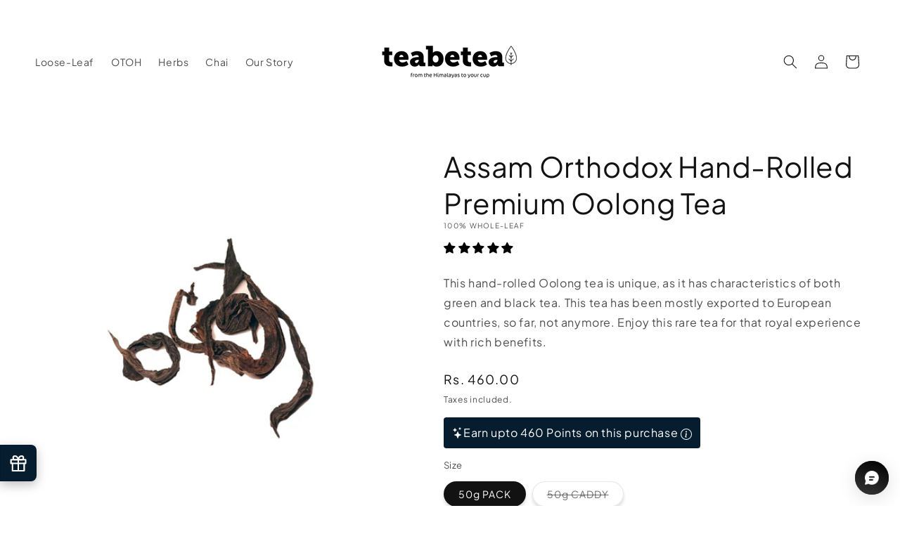

--- FILE ---
content_type: text/html; charset=utf-8
request_url: https://teabetea.com/products/assam-oolong-tea
body_size: 49356
content:
<!doctype html>
<html class="js" lang="en">
  <head>
 
<meta charset="utf-8">
    <meta http-equiv="X-UA-Compatible" content="IE=edge">
    <meta name="viewport" content="width=device-width,initial-scale=1">
    <meta name="theme-color" content="">
    <link rel="canonical" href="https://teabetea.com/products/assam-oolong-tea"><link rel="icon" type="image/png" href="//teabetea.com/cdn/shop/files/1000001064.png?crop=center&height=32&v=1729590300&width=32"><link rel="preconnect" href="https://fonts.shopifycdn.com" crossorigin><title>
      Handcrafted, Organic Assam Oolong Tea- Teabetea India
</title>

    
      <meta name="description" content="Buy the best and finest handrolled Oolong tea. Teabetea brings the traditional Oolong tea loaded with health benefits. 100% whole leaf, 100% organic, no adulteration, pure tea as it is. Buy Now">
    

    

<meta property="og:site_name" content="Teabetea">
<meta property="og:url" content="https://teabetea.com/products/assam-oolong-tea">
<meta property="og:title" content="Handcrafted, Organic Assam Oolong Tea- Teabetea India">
<meta property="og:type" content="product">
<meta property="og:description" content="Buy the best and finest handrolled Oolong tea. Teabetea brings the traditional Oolong tea loaded with health benefits. 100% whole leaf, 100% organic, no adulteration, pure tea as it is. Buy Now"><meta property="og:image" content="http://teabetea.com/cdn/shop/files/Teabetea_Assam_Oolong__1.jpg?v=1728372714">
  <meta property="og:image:secure_url" content="https://teabetea.com/cdn/shop/files/Teabetea_Assam_Oolong__1.jpg?v=1728372714">
  <meta property="og:image:width" content="2048">
  <meta property="og:image:height" content="2048"><meta property="og:price:amount" content="460.00">
  <meta property="og:price:currency" content="INR"><meta name="twitter:site" content="@teabeteaIndia"><meta name="twitter:card" content="summary_large_image">
<meta name="twitter:title" content="Handcrafted, Organic Assam Oolong Tea- Teabetea India">
<meta name="twitter:description" content="Buy the best and finest handrolled Oolong tea. Teabetea brings the traditional Oolong tea loaded with health benefits. 100% whole leaf, 100% organic, no adulteration, pure tea as it is. Buy Now">


    <script src="//teabetea.com/cdn/shop/t/27/assets/constants.js?v=132983761750457495441755496532" defer="defer"></script>
    <script src="//teabetea.com/cdn/shop/t/27/assets/pubsub.js?v=25310214064522200911755496533" defer="defer"></script>
    <script src="//teabetea.com/cdn/shop/t/27/assets/global.js?v=7301445359237545521755496532" defer="defer"></script>
    <script src="//teabetea.com/cdn/shop/t/27/assets/details-disclosure.js?v=13653116266235556501755496532" defer="defer"></script>
    <script src="//teabetea.com/cdn/shop/t/27/assets/details-modal.js?v=25581673532751508451755496532" defer="defer"></script>
    <script src="//teabetea.com/cdn/shop/t/27/assets/search-form.js?v=133129549252120666541755496533" defer="defer"></script><script src="//teabetea.com/cdn/shop/t/27/assets/animations.js?v=88693664871331136111755496531" defer="defer"></script><script>window.performance && window.performance.mark && window.performance.mark('shopify.content_for_header.start');</script><meta name="google-site-verification" content="wQgyRPwc5uEa1YMdSZ4xCfzY3wdobmah8VNc2IjHCPw">
<meta id="shopify-digital-wallet" name="shopify-digital-wallet" content="/61200138473/digital_wallets/dialog">
<link rel="alternate" type="application/json+oembed" href="https://teabetea.com/products/assam-oolong-tea.oembed">
<script async="async" src="/checkouts/internal/preloads.js?locale=en-IN"></script>
<script id="shopify-features" type="application/json">{"accessToken":"fc0cab270c131e7a29f87abea549cb47","betas":["rich-media-storefront-analytics"],"domain":"teabetea.com","predictiveSearch":true,"shopId":61200138473,"locale":"en"}</script>
<script>var Shopify = Shopify || {};
Shopify.shop = "teabetea.myshopify.com";
Shopify.locale = "en";
Shopify.currency = {"active":"INR","rate":"1.0"};
Shopify.country = "IN";
Shopify.theme = {"name":"Dawn v15.4 Published on 18\/8\/2025","id":151893672169,"schema_name":"Dawn","schema_version":"15.4.0","theme_store_id":887,"role":"main"};
Shopify.theme.handle = "null";
Shopify.theme.style = {"id":null,"handle":null};
Shopify.cdnHost = "teabetea.com/cdn";
Shopify.routes = Shopify.routes || {};
Shopify.routes.root = "/";</script>
<script type="module">!function(o){(o.Shopify=o.Shopify||{}).modules=!0}(window);</script>
<script>!function(o){function n(){var o=[];function n(){o.push(Array.prototype.slice.apply(arguments))}return n.q=o,n}var t=o.Shopify=o.Shopify||{};t.loadFeatures=n(),t.autoloadFeatures=n()}(window);</script>
<script id="shop-js-analytics" type="application/json">{"pageType":"product"}</script>
<script defer="defer" async type="module" src="//teabetea.com/cdn/shopifycloud/shop-js/modules/v2/client.init-shop-cart-sync_IZsNAliE.en.esm.js"></script>
<script defer="defer" async type="module" src="//teabetea.com/cdn/shopifycloud/shop-js/modules/v2/chunk.common_0OUaOowp.esm.js"></script>
<script type="module">
  await import("//teabetea.com/cdn/shopifycloud/shop-js/modules/v2/client.init-shop-cart-sync_IZsNAliE.en.esm.js");
await import("//teabetea.com/cdn/shopifycloud/shop-js/modules/v2/chunk.common_0OUaOowp.esm.js");

  window.Shopify.SignInWithShop?.initShopCartSync?.({"fedCMEnabled":true,"windoidEnabled":true});

</script>
<script>(function() {
  var isLoaded = false;
  function asyncLoad() {
    if (isLoaded) return;
    isLoaded = true;
    var urls = ["\/\/cdn.shopify.com\/proxy\/25f6b4c23659ef14aaf24bc22949a8f357ba4863c084ee0f8e889244f995e4ce\/api.goaffpro.com\/loader.js?shop=teabetea.myshopify.com\u0026sp-cache-control=cHVibGljLCBtYXgtYWdlPTkwMA","https:\/\/sr-cdn.shiprocket.in\/sr-promise\/static\/uc.js?channel_id=4\u0026sr_company_id=2673882\u0026shop=teabetea.myshopify.com","https:\/\/indiagstapp.com\/public\/gst\/assets\/js\/gst_script.js?store=640\u0026shop=teabetea.myshopify.com"];
    for (var i = 0; i < urls.length; i++) {
      var s = document.createElement('script');
      s.type = 'text/javascript';
      s.async = true;
      s.src = urls[i];
      var x = document.getElementsByTagName('script')[0];
      x.parentNode.insertBefore(s, x);
    }
  };
  if(window.attachEvent) {
    window.attachEvent('onload', asyncLoad);
  } else {
    window.addEventListener('load', asyncLoad, false);
  }
})();</script>
<script id="__st">var __st={"a":61200138473,"offset":19800,"reqid":"0e005c6f-f48b-46cf-a1a9-b0601a047bbe-1768415687","pageurl":"teabetea.com\/products\/assam-oolong-tea","u":"736c92b4af0f","p":"product","rtyp":"product","rid":7500856393961};</script>
<script>window.ShopifyPaypalV4VisibilityTracking = true;</script>
<script id="captcha-bootstrap">!function(){'use strict';const t='contact',e='account',n='new_comment',o=[[t,t],['blogs',n],['comments',n],[t,'customer']],c=[[e,'customer_login'],[e,'guest_login'],[e,'recover_customer_password'],[e,'create_customer']],r=t=>t.map((([t,e])=>`form[action*='/${t}']:not([data-nocaptcha='true']) input[name='form_type'][value='${e}']`)).join(','),a=t=>()=>t?[...document.querySelectorAll(t)].map((t=>t.form)):[];function s(){const t=[...o],e=r(t);return a(e)}const i='password',u='form_key',d=['recaptcha-v3-token','g-recaptcha-response','h-captcha-response',i],f=()=>{try{return window.sessionStorage}catch{return}},m='__shopify_v',_=t=>t.elements[u];function p(t,e,n=!1){try{const o=window.sessionStorage,c=JSON.parse(o.getItem(e)),{data:r}=function(t){const{data:e,action:n}=t;return t[m]||n?{data:e,action:n}:{data:t,action:n}}(c);for(const[e,n]of Object.entries(r))t.elements[e]&&(t.elements[e].value=n);n&&o.removeItem(e)}catch(o){console.error('form repopulation failed',{error:o})}}const l='form_type',E='cptcha';function T(t){t.dataset[E]=!0}const w=window,h=w.document,L='Shopify',v='ce_forms',y='captcha';let A=!1;((t,e)=>{const n=(g='f06e6c50-85a8-45c8-87d0-21a2b65856fe',I='https://cdn.shopify.com/shopifycloud/storefront-forms-hcaptcha/ce_storefront_forms_captcha_hcaptcha.v1.5.2.iife.js',D={infoText:'Protected by hCaptcha',privacyText:'Privacy',termsText:'Terms'},(t,e,n)=>{const o=w[L][v],c=o.bindForm;if(c)return c(t,g,e,D).then(n);var r;o.q.push([[t,g,e,D],n]),r=I,A||(h.body.append(Object.assign(h.createElement('script'),{id:'captcha-provider',async:!0,src:r})),A=!0)});var g,I,D;w[L]=w[L]||{},w[L][v]=w[L][v]||{},w[L][v].q=[],w[L][y]=w[L][y]||{},w[L][y].protect=function(t,e){n(t,void 0,e),T(t)},Object.freeze(w[L][y]),function(t,e,n,w,h,L){const[v,y,A,g]=function(t,e,n){const i=e?o:[],u=t?c:[],d=[...i,...u],f=r(d),m=r(i),_=r(d.filter((([t,e])=>n.includes(e))));return[a(f),a(m),a(_),s()]}(w,h,L),I=t=>{const e=t.target;return e instanceof HTMLFormElement?e:e&&e.form},D=t=>v().includes(t);t.addEventListener('submit',(t=>{const e=I(t);if(!e)return;const n=D(e)&&!e.dataset.hcaptchaBound&&!e.dataset.recaptchaBound,o=_(e),c=g().includes(e)&&(!o||!o.value);(n||c)&&t.preventDefault(),c&&!n&&(function(t){try{if(!f())return;!function(t){const e=f();if(!e)return;const n=_(t);if(!n)return;const o=n.value;o&&e.removeItem(o)}(t);const e=Array.from(Array(32),(()=>Math.random().toString(36)[2])).join('');!function(t,e){_(t)||t.append(Object.assign(document.createElement('input'),{type:'hidden',name:u})),t.elements[u].value=e}(t,e),function(t,e){const n=f();if(!n)return;const o=[...t.querySelectorAll(`input[type='${i}']`)].map((({name:t})=>t)),c=[...d,...o],r={};for(const[a,s]of new FormData(t).entries())c.includes(a)||(r[a]=s);n.setItem(e,JSON.stringify({[m]:1,action:t.action,data:r}))}(t,e)}catch(e){console.error('failed to persist form',e)}}(e),e.submit())}));const S=(t,e)=>{t&&!t.dataset[E]&&(n(t,e.some((e=>e===t))),T(t))};for(const o of['focusin','change'])t.addEventListener(o,(t=>{const e=I(t);D(e)&&S(e,y())}));const B=e.get('form_key'),M=e.get(l),P=B&&M;t.addEventListener('DOMContentLoaded',(()=>{const t=y();if(P)for(const e of t)e.elements[l].value===M&&p(e,B);[...new Set([...A(),...v().filter((t=>'true'===t.dataset.shopifyCaptcha))])].forEach((e=>S(e,t)))}))}(h,new URLSearchParams(w.location.search),n,t,e,['guest_login'])})(!0,!0)}();</script>
<script integrity="sha256-4kQ18oKyAcykRKYeNunJcIwy7WH5gtpwJnB7kiuLZ1E=" data-source-attribution="shopify.loadfeatures" defer="defer" src="//teabetea.com/cdn/shopifycloud/storefront/assets/storefront/load_feature-a0a9edcb.js" crossorigin="anonymous"></script>
<script data-source-attribution="shopify.dynamic_checkout.dynamic.init">var Shopify=Shopify||{};Shopify.PaymentButton=Shopify.PaymentButton||{isStorefrontPortableWallets:!0,init:function(){window.Shopify.PaymentButton.init=function(){};var t=document.createElement("script");t.src="https://teabetea.com/cdn/shopifycloud/portable-wallets/latest/portable-wallets.en.js",t.type="module",document.head.appendChild(t)}};
</script>
<script data-source-attribution="shopify.dynamic_checkout.buyer_consent">
  function portableWalletsHideBuyerConsent(e){var t=document.getElementById("shopify-buyer-consent"),n=document.getElementById("shopify-subscription-policy-button");t&&n&&(t.classList.add("hidden"),t.setAttribute("aria-hidden","true"),n.removeEventListener("click",e))}function portableWalletsShowBuyerConsent(e){var t=document.getElementById("shopify-buyer-consent"),n=document.getElementById("shopify-subscription-policy-button");t&&n&&(t.classList.remove("hidden"),t.removeAttribute("aria-hidden"),n.addEventListener("click",e))}window.Shopify?.PaymentButton&&(window.Shopify.PaymentButton.hideBuyerConsent=portableWalletsHideBuyerConsent,window.Shopify.PaymentButton.showBuyerConsent=portableWalletsShowBuyerConsent);
</script>
<script>
  function portableWalletsCleanup(e){e&&e.src&&console.error("Failed to load portable wallets script "+e.src);var t=document.querySelectorAll("shopify-accelerated-checkout .shopify-payment-button__skeleton, shopify-accelerated-checkout-cart .wallet-cart-button__skeleton"),e=document.getElementById("shopify-buyer-consent");for(let e=0;e<t.length;e++)t[e].remove();e&&e.remove()}function portableWalletsNotLoadedAsModule(e){e instanceof ErrorEvent&&"string"==typeof e.message&&e.message.includes("import.meta")&&"string"==typeof e.filename&&e.filename.includes("portable-wallets")&&(window.removeEventListener("error",portableWalletsNotLoadedAsModule),window.Shopify.PaymentButton.failedToLoad=e,"loading"===document.readyState?document.addEventListener("DOMContentLoaded",window.Shopify.PaymentButton.init):window.Shopify.PaymentButton.init())}window.addEventListener("error",portableWalletsNotLoadedAsModule);
</script>

<script type="module" src="https://teabetea.com/cdn/shopifycloud/portable-wallets/latest/portable-wallets.en.js" onError="portableWalletsCleanup(this)" crossorigin="anonymous"></script>
<script nomodule>
  document.addEventListener("DOMContentLoaded", portableWalletsCleanup);
</script>

<link id="shopify-accelerated-checkout-styles" rel="stylesheet" media="screen" href="https://teabetea.com/cdn/shopifycloud/portable-wallets/latest/accelerated-checkout-backwards-compat.css" crossorigin="anonymous">
<style id="shopify-accelerated-checkout-cart">
        #shopify-buyer-consent {
  margin-top: 1em;
  display: inline-block;
  width: 100%;
}

#shopify-buyer-consent.hidden {
  display: none;
}

#shopify-subscription-policy-button {
  background: none;
  border: none;
  padding: 0;
  text-decoration: underline;
  font-size: inherit;
  cursor: pointer;
}

#shopify-subscription-policy-button::before {
  box-shadow: none;
}

      </style>
<script id="sections-script" data-sections="header" defer="defer" src="//teabetea.com/cdn/shop/t/27/compiled_assets/scripts.js?2508"></script>
<script>window.performance && window.performance.mark && window.performance.mark('shopify.content_for_header.end');</script>


    <style data-shopify>
      @font-face {
  font-family: Inter;
  font-weight: 400;
  font-style: normal;
  font-display: swap;
  src: url("//teabetea.com/cdn/fonts/inter/inter_n4.b2a3f24c19b4de56e8871f609e73ca7f6d2e2bb9.woff2") format("woff2"),
       url("//teabetea.com/cdn/fonts/inter/inter_n4.af8052d517e0c9ffac7b814872cecc27ae1fa132.woff") format("woff");
}

      @font-face {
  font-family: Inter;
  font-weight: 700;
  font-style: normal;
  font-display: swap;
  src: url("//teabetea.com/cdn/fonts/inter/inter_n7.02711e6b374660cfc7915d1afc1c204e633421e4.woff2") format("woff2"),
       url("//teabetea.com/cdn/fonts/inter/inter_n7.6dab87426f6b8813070abd79972ceaf2f8d3b012.woff") format("woff");
}

      @font-face {
  font-family: Inter;
  font-weight: 400;
  font-style: italic;
  font-display: swap;
  src: url("//teabetea.com/cdn/fonts/inter/inter_i4.feae1981dda792ab80d117249d9c7e0f1017e5b3.woff2") format("woff2"),
       url("//teabetea.com/cdn/fonts/inter/inter_i4.62773b7113d5e5f02c71486623cf828884c85c6e.woff") format("woff");
}

      @font-face {
  font-family: Inter;
  font-weight: 700;
  font-style: italic;
  font-display: swap;
  src: url("//teabetea.com/cdn/fonts/inter/inter_i7.b377bcd4cc0f160622a22d638ae7e2cd9b86ea4c.woff2") format("woff2"),
       url("//teabetea.com/cdn/fonts/inter/inter_i7.7c69a6a34e3bb44fcf6f975857e13b9a9b25beb4.woff") format("woff");
}

      @font-face {
  font-family: Assistant;
  font-weight: 400;
  font-style: normal;
  font-display: swap;
  src: url("//teabetea.com/cdn/fonts/assistant/assistant_n4.9120912a469cad1cc292572851508ca49d12e768.woff2") format("woff2"),
       url("//teabetea.com/cdn/fonts/assistant/assistant_n4.6e9875ce64e0fefcd3f4446b7ec9036b3ddd2985.woff") format("woff");
}


      
        :root,
        .color-background-1 {
          --color-background: 255,255,255;
        
          --gradient-background: #ffffff;
        

        

        --color-foreground: 18,18,18;
        --color-background-contrast: 191,191,191;
        --color-shadow: 18,18,18;
        --color-button: 0,0,0;
        --color-button-text: 255,255,255;
        --color-secondary-button: 255,255,255;
        --color-secondary-button-text: 18,18,18;
        --color-link: 18,18,18;
        --color-badge-foreground: 18,18,18;
        --color-badge-background: 255,255,255;
        --color-badge-border: 18,18,18;
        --payment-terms-background-color: rgb(255 255 255);
      }
      
        
        .color-background-2 {
          --color-background: 240,240,240;
        
          --gradient-background: #f0f0f0;
        

        

        --color-foreground: 18,18,18;
        --color-background-contrast: 176,176,176;
        --color-shadow: 18,18,18;
        --color-button: 18,18,18;
        --color-button-text: 240,240,240;
        --color-secondary-button: 240,240,240;
        --color-secondary-button-text: 18,18,18;
        --color-link: 18,18,18;
        --color-badge-foreground: 18,18,18;
        --color-badge-background: 240,240,240;
        --color-badge-border: 18,18,18;
        --payment-terms-background-color: rgb(240 240 240);
      }
      
        
        .color-inverse {
          --color-background: 36,40,51;
        
          --gradient-background: #242833;
        

        

        --color-foreground: 255,255,255;
        --color-background-contrast: 47,52,66;
        --color-shadow: 18,18,18;
        --color-button: 255,255,255;
        --color-button-text: 0,0,0;
        --color-secondary-button: 36,40,51;
        --color-secondary-button-text: 255,255,255;
        --color-link: 255,255,255;
        --color-badge-foreground: 255,255,255;
        --color-badge-background: 36,40,51;
        --color-badge-border: 255,255,255;
        --payment-terms-background-color: rgb(36 40 51);
      }
      
        
        .color-accent-1 {
          --color-background: 6,28,47;
        
          --gradient-background: #061c2f;
        

        

        --color-foreground: 255,255,255;
        --color-background-contrast: 76,160,232;
        --color-shadow: 18,18,18;
        --color-button: 255,255,255;
        --color-button-text: 6,28,47;
        --color-secondary-button: 6,28,47;
        --color-secondary-button-text: 255,255,255;
        --color-link: 255,255,255;
        --color-badge-foreground: 255,255,255;
        --color-badge-background: 6,28,47;
        --color-badge-border: 255,255,255;
        --payment-terms-background-color: rgb(6 28 47);
      }
      
        
        .color-accent-2 {
          --color-background: 51,79,180;
        
          --gradient-background: #334fb4;
        

        

        --color-foreground: 255,255,255;
        --color-background-contrast: 23,35,81;
        --color-shadow: 18,18,18;
        --color-button: 255,255,255;
        --color-button-text: 51,79,180;
        --color-secondary-button: 51,79,180;
        --color-secondary-button-text: 255,255,255;
        --color-link: 255,255,255;
        --color-badge-foreground: 255,255,255;
        --color-badge-background: 51,79,180;
        --color-badge-border: 255,255,255;
        --payment-terms-background-color: rgb(51 79 180);
      }
      
        
        .color-scheme-e6ef37e8-5b8e-4008-a7eb-887beb34d666 {
          --color-background: 244,250,250;
        
          --gradient-background: #f4fafa;
        

        

        --color-foreground: 18,18,18;
        --color-background-contrast: 156,210,210;
        --color-shadow: 18,18,18;
        --color-button: 6,28,47;
        --color-button-text: 255,255,255;
        --color-secondary-button: 244,250,250;
        --color-secondary-button-text: 18,18,18;
        --color-link: 18,18,18;
        --color-badge-foreground: 18,18,18;
        --color-badge-background: 244,250,250;
        --color-badge-border: 18,18,18;
        --payment-terms-background-color: rgb(244 250 250);
      }
      
        
        .color-scheme-a51e280d-e9d0-4c53-bbb8-e3b1713172e6 {
          --color-background: 224,240,251;
        
          --gradient-background: #e0f0fb;
        

        

        --color-foreground: 18,18,18;
        --color-background-contrast: 111,185,236;
        --color-shadow: 18,18,18;
        --color-button: 6,28,47;
        --color-button-text: 255,255,255;
        --color-secondary-button: 224,240,251;
        --color-secondary-button-text: 18,18,18;
        --color-link: 18,18,18;
        --color-badge-foreground: 18,18,18;
        --color-badge-background: 224,240,251;
        --color-badge-border: 18,18,18;
        --payment-terms-background-color: rgb(224 240 251);
      }
      
        
        .color-scheme-d672bd6a-708e-4db7-a863-c6c015b4cfb4 {
          --color-background: 255,248,226;
        
          --gradient-background: #fff8e2;
        

        

        --color-foreground: 18,18,18;
        --color-background-contrast: 255,217,98;
        --color-shadow: 18,18,18;
        --color-button: 6,28,47;
        --color-button-text: 255,255,255;
        --color-secondary-button: 255,248,226;
        --color-secondary-button-text: 18,18,18;
        --color-link: 18,18,18;
        --color-badge-foreground: 18,18,18;
        --color-badge-background: 255,248,226;
        --color-badge-border: 18,18,18;
        --payment-terms-background-color: rgb(255 248 226);
      }
      
        
        .color-scheme-e043e13d-ec88-4d86-a643-c1b22778a611 {
          --color-background: 255,242,208;
        
          --gradient-background: #fff2d0;
        

        

        --color-foreground: 18,18,18;
        --color-background-contrast: 255,207,81;
        --color-shadow: 18,18,18;
        --color-button: 6,28,47;
        --color-button-text: 255,255,255;
        --color-secondary-button: 255,242,208;
        --color-secondary-button-text: 18,18,18;
        --color-link: 18,18,18;
        --color-badge-foreground: 18,18,18;
        --color-badge-background: 255,242,208;
        --color-badge-border: 18,18,18;
        --payment-terms-background-color: rgb(255 242 208);
      }
      
        
        .color-scheme-8d4a5f58-c161-411f-a2b1-1a9a072b06ce {
          --color-background: 255,255,255;
        
          --gradient-background: #ffffff;
        

        

        --color-foreground: 18,18,18;
        --color-background-contrast: 191,191,191;
        --color-shadow: 18,18,18;
        --color-button: 6,28,47;
        --color-button-text: 255,255,255;
        --color-secondary-button: 255,255,255;
        --color-secondary-button-text: 18,18,18;
        --color-link: 18,18,18;
        --color-badge-foreground: 18,18,18;
        --color-badge-background: 255,255,255;
        --color-badge-border: 18,18,18;
        --payment-terms-background-color: rgb(255 255 255);
      }
      
        
        .color-scheme-fba74aeb-ce69-4eee-ab65-f717cf5c8e89 {
          --color-background: 232,241,231;
        
          --gradient-background: #e8f1e7;
        

        

        --color-foreground: 18,18,18;
        --color-background-contrast: 155,194,150;
        --color-shadow: 18,18,18;
        --color-button: 0,0,0;
        --color-button-text: 255,255,255;
        --color-secondary-button: 232,241,231;
        --color-secondary-button-text: 18,18,18;
        --color-link: 18,18,18;
        --color-badge-foreground: 18,18,18;
        --color-badge-background: 232,241,231;
        --color-badge-border: 18,18,18;
        --payment-terms-background-color: rgb(232 241 231);
      }
      
        
        .color-scheme-b749e750-3040-4d28-9bf3-2c111f5b6247 {
          --color-background: 255,59,59;
        
          --gradient-background: #ff3b3b;
        

        

        --color-foreground: 18,18,18;
        --color-background-contrast: 187,0,0;
        --color-shadow: 18,18,18;
        --color-button: 0,0,0;
        --color-button-text: 255,255,255;
        --color-secondary-button: 255,59,59;
        --color-secondary-button-text: 18,18,18;
        --color-link: 18,18,18;
        --color-badge-foreground: 18,18,18;
        --color-badge-background: 255,59,59;
        --color-badge-border: 18,18,18;
        --payment-terms-background-color: rgb(255 59 59);
      }
      
        
        .color-scheme-de92efb7-1dae-4056-b062-6ee4f35ae52c {
          --color-background: 247,255,0;
        
          --gradient-background: #f7ff00;
        

        

        --color-foreground: 18,18,18;
        --color-background-contrast: 123,128,0;
        --color-shadow: 18,18,18;
        --color-button: 0,0,0;
        --color-button-text: 255,255,255;
        --color-secondary-button: 247,255,0;
        --color-secondary-button-text: 18,18,18;
        --color-link: 18,18,18;
        --color-badge-foreground: 18,18,18;
        --color-badge-background: 247,255,0;
        --color-badge-border: 18,18,18;
        --payment-terms-background-color: rgb(247 255 0);
      }
      
        
        .color-scheme-f878ce3b-42e5-4081-ab03-b2410119b803 {
          --color-background: 255,255,255;
        
          --gradient-background: #ffffff;
        

        

        --color-foreground: 0,0,0;
        --color-background-contrast: 191,191,191;
        --color-shadow: 255,255,255;
        --color-button: 0,0,0;
        --color-button-text: 255,255,255;
        --color-secondary-button: 255,255,255;
        --color-secondary-button-text: 18,18,18;
        --color-link: 18,18,18;
        --color-badge-foreground: 0,0,0;
        --color-badge-background: 255,255,255;
        --color-badge-border: 0,0,0;
        --payment-terms-background-color: rgb(255 255 255);
      }
      

      body, .color-background-1, .color-background-2, .color-inverse, .color-accent-1, .color-accent-2, .color-scheme-e6ef37e8-5b8e-4008-a7eb-887beb34d666, .color-scheme-a51e280d-e9d0-4c53-bbb8-e3b1713172e6, .color-scheme-d672bd6a-708e-4db7-a863-c6c015b4cfb4, .color-scheme-e043e13d-ec88-4d86-a643-c1b22778a611, .color-scheme-8d4a5f58-c161-411f-a2b1-1a9a072b06ce, .color-scheme-fba74aeb-ce69-4eee-ab65-f717cf5c8e89, .color-scheme-b749e750-3040-4d28-9bf3-2c111f5b6247, .color-scheme-de92efb7-1dae-4056-b062-6ee4f35ae52c, .color-scheme-f878ce3b-42e5-4081-ab03-b2410119b803 {
        color: rgba(var(--color-foreground), 0.75);
        background-color: rgb(var(--color-background));
      }

      :root {
        --font-body-family: Inter, sans-serif;
        --font-body-style: normal;
        --font-body-weight: 400;
        --font-body-weight-bold: 700;

        --font-heading-family: Assistant, sans-serif;
        --font-heading-style: normal;
        --font-heading-weight: 400;

        --font-body-scale: 1.0;
        --font-heading-scale: 1.0;

        --media-padding: px;
        --media-border-opacity: 0.0;
        --media-border-width: 1px;
        --media-radius: 0px;
        --media-shadow-opacity: 0.0;
        --media-shadow-horizontal-offset: 0px;
        --media-shadow-vertical-offset: 4px;
        --media-shadow-blur-radius: 5px;
        --media-shadow-visible: 0;

        --page-width: 140rem;
        --page-width-margin: 0rem;

        --product-card-image-padding: 0.0rem;
        --product-card-corner-radius: 0.0rem;
        --product-card-text-alignment: left;
        --product-card-border-width: 0.0rem;
        --product-card-border-opacity: 0.1;
        --product-card-shadow-opacity: 0.0;
        --product-card-shadow-visible: 0;
        --product-card-shadow-horizontal-offset: 0.0rem;
        --product-card-shadow-vertical-offset: 0.4rem;
        --product-card-shadow-blur-radius: 0.5rem;

        --collection-card-image-padding: 0.0rem;
        --collection-card-corner-radius: 0.0rem;
        --collection-card-text-alignment: center;
        --collection-card-border-width: 0.0rem;
        --collection-card-border-opacity: 0.1;
        --collection-card-shadow-opacity: 0.0;
        --collection-card-shadow-visible: 0;
        --collection-card-shadow-horizontal-offset: 0.0rem;
        --collection-card-shadow-vertical-offset: 0.2rem;
        --collection-card-shadow-blur-radius: 0.5rem;

        --blog-card-image-padding: 0.0rem;
        --blog-card-corner-radius: 0.0rem;
        --blog-card-text-alignment: left;
        --blog-card-border-width: 0.0rem;
        --blog-card-border-opacity: 0.1;
        --blog-card-shadow-opacity: 0.0;
        --blog-card-shadow-visible: 0;
        --blog-card-shadow-horizontal-offset: 0.0rem;
        --blog-card-shadow-vertical-offset: 0.4rem;
        --blog-card-shadow-blur-radius: 0.5rem;

        --badge-corner-radius: 3.2rem;

        --popup-border-width: 1px;
        --popup-border-opacity: 0.1;
        --popup-corner-radius: 0px;
        --popup-shadow-opacity: 0.0;
        --popup-shadow-horizontal-offset: 0px;
        --popup-shadow-vertical-offset: 4px;
        --popup-shadow-blur-radius: 5px;

        --drawer-border-width: 1px;
        --drawer-border-opacity: 0.1;
        --drawer-shadow-opacity: 0.0;
        --drawer-shadow-horizontal-offset: 0px;
        --drawer-shadow-vertical-offset: 4px;
        --drawer-shadow-blur-radius: 5px;

        --spacing-sections-desktop: 0px;
        --spacing-sections-mobile: 0px;

        --grid-desktop-vertical-spacing: 8px;
        --grid-desktop-horizontal-spacing: 12px;
        --grid-mobile-vertical-spacing: 4px;
        --grid-mobile-horizontal-spacing: 6px;

        --text-boxes-border-opacity: 0.1;
        --text-boxes-border-width: 0px;
        --text-boxes-radius: 0px;
        --text-boxes-shadow-opacity: 0.0;
        --text-boxes-shadow-visible: 0;
        --text-boxes-shadow-horizontal-offset: 0px;
        --text-boxes-shadow-vertical-offset: 4px;
        --text-boxes-shadow-blur-radius: 5px;

        --buttons-radius: 32px;
        --buttons-radius-outset: 33px;
        --buttons-border-width: 1px;
        --buttons-border-opacity: 1.0;
        --buttons-shadow-opacity: 0.15;
        --buttons-shadow-visible: 1;
        --buttons-shadow-horizontal-offset: 0px;
        --buttons-shadow-vertical-offset: 4px;
        --buttons-shadow-blur-radius: 5px;
        --buttons-border-offset: 0.3px;

        --inputs-radius: 32px;
        --inputs-border-width: 1px;
        --inputs-border-opacity: 0.55;
        --inputs-shadow-opacity: 0.15;
        --inputs-shadow-horizontal-offset: 0px;
        --inputs-margin-offset: 2px;
        --inputs-shadow-vertical-offset: 2px;
        --inputs-shadow-blur-radius: 5px;
        --inputs-radius-outset: 33px;

        --variant-pills-radius: 40px;
        --variant-pills-border-width: 1px;
        --variant-pills-border-opacity: 0.55;
        --variant-pills-shadow-opacity: 0.15;
        --variant-pills-shadow-horizontal-offset: 0px;
        --variant-pills-shadow-vertical-offset: 4px;
        --variant-pills-shadow-blur-radius: 5px;
      }

      *,
      *::before,
      *::after {
        box-sizing: inherit;
      }

      html {
        box-sizing: border-box;
        font-size: calc(var(--font-body-scale) * 62.5%);
        height: 100%;
      }

      body {
        display: grid;
        grid-template-rows: auto auto 1fr auto;
        grid-template-columns: 100%;
        min-height: 100%;
        margin: 0;
        font-size: 1.5rem;
        letter-spacing: 0.06rem;
        line-height: calc(1 + 0.8 / var(--font-body-scale));
        font-family: var(--font-body-family);
        font-style: var(--font-body-style);
        font-weight: var(--font-body-weight);
      }

      @media screen and (min-width: 750px) {
        body {
          font-size: 1.6rem;
        }
      }
    </style>

    <link href="//teabetea.com/cdn/shop/t/27/assets/base.css?v=18380497589944147461755496544" rel="stylesheet" type="text/css" media="all" />
    <link rel="stylesheet" href="//teabetea.com/cdn/shop/t/27/assets/component-cart-items.css?v=13033300910818915211755496531" media="print" onload="this.media='all'"><link href="//teabetea.com/cdn/shop/t/27/assets/component-cart-drawer.css?v=39223250576183958541755496531" rel="stylesheet" type="text/css" media="all" />
      <link href="//teabetea.com/cdn/shop/t/27/assets/component-cart.css?v=164708765130180853531755496531" rel="stylesheet" type="text/css" media="all" />
      <link href="//teabetea.com/cdn/shop/t/27/assets/component-totals.css?v=15906652033866631521755496532" rel="stylesheet" type="text/css" media="all" />
      <link href="//teabetea.com/cdn/shop/t/27/assets/component-price.css?v=47596247576480123001755496532" rel="stylesheet" type="text/css" media="all" />
      <link href="//teabetea.com/cdn/shop/t/27/assets/component-discounts.css?v=152760482443307489271755496531" rel="stylesheet" type="text/css" media="all" />

      <link rel="preload" as="font" href="//teabetea.com/cdn/fonts/inter/inter_n4.b2a3f24c19b4de56e8871f609e73ca7f6d2e2bb9.woff2" type="font/woff2" crossorigin>
      

      <link rel="preload" as="font" href="//teabetea.com/cdn/fonts/assistant/assistant_n4.9120912a469cad1cc292572851508ca49d12e768.woff2" type="font/woff2" crossorigin>
      
<link
        rel="stylesheet"
        href="//teabetea.com/cdn/shop/t/27/assets/component-predictive-search.css?v=118923337488134913561755496532"
        media="print"
        onload="this.media='all'"
      ><script>
      if (Shopify.designMode) {
        document.documentElement.classList.add('shopify-design-mode');
      }
    </script>

     
    
    <script type="text/javascript">
    (function(c,l,a,r,i,t,y){
        c[a]=c[a]||function(){(c[a].q=c[a].q||[]).push(arguments)};
        t=l.createElement(r);t.async=1;t.src="https://www.clarity.ms/tag/"+i;
        y=l.getElementsByTagName(r)[0];y.parentNode.insertBefore(t,y);
    })(window, document, "clarity", "script", "nzhyofilx1");
</script>

  <!-- BEGIN app block: shopify://apps/judge-me-reviews/blocks/judgeme_core/61ccd3b1-a9f2-4160-9fe9-4fec8413e5d8 --><!-- Start of Judge.me Core -->






<link rel="dns-prefetch" href="https://cdnwidget.judge.me">
<link rel="dns-prefetch" href="https://cdn.judge.me">
<link rel="dns-prefetch" href="https://cdn1.judge.me">
<link rel="dns-prefetch" href="https://api.judge.me">

<script data-cfasync='false' class='jdgm-settings-script'>window.jdgmSettings={"pagination":5,"disable_web_reviews":false,"badge_no_review_text":"No reviews","badge_n_reviews_text":"{{ n }} review/reviews","badge_star_color":"#000000","hide_badge_preview_if_no_reviews":true,"badge_hide_text":true,"enforce_center_preview_badge":false,"widget_title":"Customer Reviews","widget_open_form_text":"Write a review","widget_close_form_text":"Cancel review","widget_refresh_page_text":"Refresh page","widget_summary_text":"Based on {{ number_of_reviews }} review/reviews","widget_no_review_text":"Be the first to write a review","widget_name_field_text":"Display name","widget_verified_name_field_text":"Verified Name (public)","widget_name_placeholder_text":"Display name","widget_required_field_error_text":"This field is required.","widget_email_field_text":"Email address","widget_verified_email_field_text":"Verified Email (private, can not be edited)","widget_email_placeholder_text":"Your email address","widget_email_field_error_text":"Please enter a valid email address.","widget_rating_field_text":"Rating","widget_review_title_field_text":"Review Title","widget_review_title_placeholder_text":"Give your review a title","widget_review_body_field_text":"Review content","widget_review_body_placeholder_text":"Start writing here...","widget_pictures_field_text":"Picture/Video (optional)","widget_submit_review_text":"Submit Review","widget_submit_verified_review_text":"Submit Verified Review","widget_submit_success_msg_with_auto_publish":"Thank you! Please refresh the page in a few moments to see your review. You can remove or edit your review by logging into \u003ca href='https://judge.me/login' target='_blank' rel='nofollow noopener'\u003eJudge.me\u003c/a\u003e","widget_submit_success_msg_no_auto_publish":"Thank you! Your review will be published as soon as it is approved by the shop admin. You can remove or edit your review by logging into \u003ca href='https://judge.me/login' target='_blank' rel='nofollow noopener'\u003eJudge.me\u003c/a\u003e","widget_show_default_reviews_out_of_total_text":"Showing {{ n_reviews_shown }} out of {{ n_reviews }} reviews.","widget_show_all_link_text":"Show all","widget_show_less_link_text":"Show less","widget_author_said_text":"{{ reviewer_name }} said:","widget_days_text":"{{ n }} days ago","widget_weeks_text":"{{ n }} week/weeks ago","widget_months_text":"{{ n }} month/months ago","widget_years_text":"{{ n }} year/years ago","widget_yesterday_text":"Yesterday","widget_today_text":"Today","widget_replied_text":"\u003e\u003e {{ shop_name }} replied:","widget_read_more_text":"Read more","widget_reviewer_name_as_initial":"","widget_rating_filter_color":"#fbcd0a","widget_rating_filter_see_all_text":"See all reviews","widget_sorting_most_recent_text":"Most Recent","widget_sorting_highest_rating_text":"Highest Rating","widget_sorting_lowest_rating_text":"Lowest Rating","widget_sorting_with_pictures_text":"Only Pictures","widget_sorting_most_helpful_text":"Most Helpful","widget_open_question_form_text":"Ask a question","widget_reviews_subtab_text":"Reviews","widget_questions_subtab_text":"Questions","widget_question_label_text":"Question","widget_answer_label_text":"Answer","widget_question_placeholder_text":"Write your question here","widget_submit_question_text":"Submit Question","widget_question_submit_success_text":"Thank you for your question! We will notify you once it gets answered.","widget_star_color":"#000000","verified_badge_text":"Verified","verified_badge_bg_color":"","verified_badge_text_color":"","verified_badge_placement":"left-of-reviewer-name","widget_review_max_height":"","widget_hide_border":false,"widget_social_share":false,"widget_thumb":false,"widget_review_location_show":false,"widget_location_format":"","all_reviews_include_out_of_store_products":true,"all_reviews_out_of_store_text":"(out of store)","all_reviews_pagination":100,"all_reviews_product_name_prefix_text":"about","enable_review_pictures":true,"enable_question_anwser":false,"widget_theme":"default","review_date_format":"dd/mm/yyyy","default_sort_method":"most-recent","widget_product_reviews_subtab_text":"Product Reviews","widget_shop_reviews_subtab_text":"Shop Reviews","widget_other_products_reviews_text":"Reviews for other products","widget_store_reviews_subtab_text":"Store reviews","widget_no_store_reviews_text":"This store hasn't received any reviews yet","widget_web_restriction_product_reviews_text":"This product hasn't received any reviews yet","widget_no_items_text":"No items found","widget_show_more_text":"Show more","widget_write_a_store_review_text":"Write a Store Review","widget_other_languages_heading":"Reviews in Other Languages","widget_translate_review_text":"Translate review to {{ language }}","widget_translating_review_text":"Translating...","widget_show_original_translation_text":"Show original ({{ language }})","widget_translate_review_failed_text":"Review couldn't be translated.","widget_translate_review_retry_text":"Retry","widget_translate_review_try_again_later_text":"Try again later","show_product_url_for_grouped_product":false,"widget_sorting_pictures_first_text":"Pictures First","show_pictures_on_all_rev_page_mobile":false,"show_pictures_on_all_rev_page_desktop":false,"floating_tab_hide_mobile_install_preference":false,"floating_tab_button_name":"★ Reviews","floating_tab_title":"Let customers speak for us","floating_tab_button_color":"","floating_tab_button_background_color":"","floating_tab_url":"","floating_tab_url_enabled":false,"floating_tab_tab_style":"text","all_reviews_text_badge_text":"Customers rate us {{ shop.metafields.judgeme.all_reviews_rating | round: 1 }}/5 based on {{ shop.metafields.judgeme.all_reviews_count }} reviews.","all_reviews_text_badge_text_branded_style":"{{ shop.metafields.judgeme.all_reviews_rating | round: 1 }} out of 5 stars based on {{ shop.metafields.judgeme.all_reviews_count }} reviews","is_all_reviews_text_badge_a_link":false,"show_stars_for_all_reviews_text_badge":false,"all_reviews_text_badge_url":"","all_reviews_text_style":"text","all_reviews_text_color_style":"judgeme_brand_color","all_reviews_text_color":"#108474","all_reviews_text_show_jm_brand":true,"featured_carousel_show_header":true,"featured_carousel_title":"Let customers speak for us","testimonials_carousel_title":"Customers are saying","videos_carousel_title":"Real customer stories","cards_carousel_title":"Customers are saying","featured_carousel_count_text":"from {{ n }} reviews","featured_carousel_add_link_to_all_reviews_page":false,"featured_carousel_url":"","featured_carousel_show_images":true,"featured_carousel_autoslide_interval":5,"featured_carousel_arrows_on_the_sides":false,"featured_carousel_height":250,"featured_carousel_width":80,"featured_carousel_image_size":0,"featured_carousel_image_height":250,"featured_carousel_arrow_color":"#eeeeee","verified_count_badge_style":"vintage","verified_count_badge_orientation":"horizontal","verified_count_badge_color_style":"judgeme_brand_color","verified_count_badge_color":"#108474","is_verified_count_badge_a_link":false,"verified_count_badge_url":"","verified_count_badge_show_jm_brand":true,"widget_rating_preset_default":5,"widget_first_sub_tab":"product-reviews","widget_show_histogram":true,"widget_histogram_use_custom_color":false,"widget_pagination_use_custom_color":false,"widget_star_use_custom_color":true,"widget_verified_badge_use_custom_color":false,"widget_write_review_use_custom_color":false,"picture_reminder_submit_button":"Upload Pictures","enable_review_videos":false,"mute_video_by_default":false,"widget_sorting_videos_first_text":"Videos First","widget_review_pending_text":"Pending","featured_carousel_items_for_large_screen":3,"social_share_options_order":"Facebook,Twitter","remove_microdata_snippet":true,"disable_json_ld":false,"enable_json_ld_products":false,"preview_badge_show_question_text":false,"preview_badge_no_question_text":"No questions","preview_badge_n_question_text":"{{ number_of_questions }} question/questions","qa_badge_show_icon":false,"qa_badge_position":"same-row","remove_judgeme_branding":false,"widget_add_search_bar":false,"widget_search_bar_placeholder":"Search","widget_sorting_verified_only_text":"Verified only","featured_carousel_theme":"default","featured_carousel_show_rating":true,"featured_carousel_show_title":true,"featured_carousel_show_body":true,"featured_carousel_show_date":false,"featured_carousel_show_reviewer":true,"featured_carousel_show_product":false,"featured_carousel_header_background_color":"#108474","featured_carousel_header_text_color":"#ffffff","featured_carousel_name_product_separator":"reviewed","featured_carousel_full_star_background":"#108474","featured_carousel_empty_star_background":"#dadada","featured_carousel_vertical_theme_background":"#f9fafb","featured_carousel_verified_badge_enable":false,"featured_carousel_verified_badge_color":"#108474","featured_carousel_border_style":"round","featured_carousel_review_line_length_limit":3,"featured_carousel_more_reviews_button_text":"Read more reviews","featured_carousel_view_product_button_text":"View product","all_reviews_page_load_reviews_on":"scroll","all_reviews_page_load_more_text":"Load More Reviews","disable_fb_tab_reviews":false,"enable_ajax_cdn_cache":false,"widget_advanced_speed_features":5,"widget_public_name_text":"displayed publicly like","default_reviewer_name":"John Smith","default_reviewer_name_has_non_latin":true,"widget_reviewer_anonymous":"Anonymous","medals_widget_title":"Judge.me Review Medals","medals_widget_background_color":"#f9fafb","medals_widget_position":"footer_all_pages","medals_widget_border_color":"#f9fafb","medals_widget_verified_text_position":"left","medals_widget_use_monochromatic_version":false,"medals_widget_elements_color":"#108474","show_reviewer_avatar":true,"widget_invalid_yt_video_url_error_text":"Not a YouTube video URL","widget_max_length_field_error_text":"Please enter no more than {0} characters.","widget_show_country_flag":false,"widget_show_collected_via_shop_app":true,"widget_verified_by_shop_badge_style":"light","widget_verified_by_shop_text":"Verified by Shop","widget_show_photo_gallery":false,"widget_load_with_code_splitting":true,"widget_ugc_install_preference":false,"widget_ugc_title":"Made by us, Shared by you","widget_ugc_subtitle":"Tag us to see your picture featured in our page","widget_ugc_arrows_color":"#ffffff","widget_ugc_primary_button_text":"Buy Now","widget_ugc_primary_button_background_color":"#108474","widget_ugc_primary_button_text_color":"#ffffff","widget_ugc_primary_button_border_width":"0","widget_ugc_primary_button_border_style":"none","widget_ugc_primary_button_border_color":"#108474","widget_ugc_primary_button_border_radius":"25","widget_ugc_secondary_button_text":"Load More","widget_ugc_secondary_button_background_color":"#ffffff","widget_ugc_secondary_button_text_color":"#108474","widget_ugc_secondary_button_border_width":"2","widget_ugc_secondary_button_border_style":"solid","widget_ugc_secondary_button_border_color":"#108474","widget_ugc_secondary_button_border_radius":"25","widget_ugc_reviews_button_text":"View Reviews","widget_ugc_reviews_button_background_color":"#ffffff","widget_ugc_reviews_button_text_color":"#108474","widget_ugc_reviews_button_border_width":"2","widget_ugc_reviews_button_border_style":"solid","widget_ugc_reviews_button_border_color":"#108474","widget_ugc_reviews_button_border_radius":"25","widget_ugc_reviews_button_link_to":"judgeme-reviews-page","widget_ugc_show_post_date":true,"widget_ugc_max_width":"800","widget_rating_metafield_value_type":true,"widget_primary_color":"#000000","widget_enable_secondary_color":false,"widget_secondary_color":"#edf5f5","widget_summary_average_rating_text":"{{ average_rating }} out of 5","widget_media_grid_title":"Customer photos \u0026 videos","widget_media_grid_see_more_text":"See more","widget_round_style":false,"widget_show_product_medals":true,"widget_verified_by_judgeme_text":"Verified by Judge.me","widget_show_store_medals":true,"widget_verified_by_judgeme_text_in_store_medals":"Verified by Judge.me","widget_media_field_exceed_quantity_message":"Sorry, we can only accept {{ max_media }} for one review.","widget_media_field_exceed_limit_message":"{{ file_name }} is too large, please select a {{ media_type }} less than {{ size_limit }}MB.","widget_review_submitted_text":"Review Submitted!","widget_question_submitted_text":"Question Submitted!","widget_close_form_text_question":"Cancel","widget_write_your_answer_here_text":"Write your answer here","widget_enabled_branded_link":true,"widget_show_collected_by_judgeme":true,"widget_reviewer_name_color":"","widget_write_review_text_color":"","widget_write_review_bg_color":"","widget_collected_by_judgeme_text":"collected by Judge.me","widget_pagination_type":"standard","widget_load_more_text":"Load More","widget_load_more_color":"#108474","widget_full_review_text":"Full Review","widget_read_more_reviews_text":"Read More Reviews","widget_read_questions_text":"Read Questions","widget_questions_and_answers_text":"Questions \u0026 Answers","widget_verified_by_text":"Verified by","widget_verified_text":"Verified","widget_number_of_reviews_text":"{{ number_of_reviews }} reviews","widget_back_button_text":"Back","widget_next_button_text":"Next","widget_custom_forms_filter_button":"Filters","custom_forms_style":"horizontal","widget_show_review_information":false,"how_reviews_are_collected":"How reviews are collected?","widget_show_review_keywords":false,"widget_gdpr_statement":"How we use your data: We'll only contact you about the review you left, and only if necessary. By submitting your review, you agree to Judge.me's \u003ca href='https://judge.me/terms' target='_blank' rel='nofollow noopener'\u003eterms\u003c/a\u003e, \u003ca href='https://judge.me/privacy' target='_blank' rel='nofollow noopener'\u003eprivacy\u003c/a\u003e and \u003ca href='https://judge.me/content-policy' target='_blank' rel='nofollow noopener'\u003econtent\u003c/a\u003e policies.","widget_multilingual_sorting_enabled":false,"widget_translate_review_content_enabled":false,"widget_translate_review_content_method":"manual","popup_widget_review_selection":"automatically_with_pictures","popup_widget_round_border_style":true,"popup_widget_show_title":true,"popup_widget_show_body":true,"popup_widget_show_reviewer":false,"popup_widget_show_product":true,"popup_widget_show_pictures":true,"popup_widget_use_review_picture":true,"popup_widget_show_on_home_page":true,"popup_widget_show_on_product_page":true,"popup_widget_show_on_collection_page":true,"popup_widget_show_on_cart_page":true,"popup_widget_position":"bottom_left","popup_widget_first_review_delay":5,"popup_widget_duration":5,"popup_widget_interval":5,"popup_widget_review_count":5,"popup_widget_hide_on_mobile":true,"review_snippet_widget_round_border_style":true,"review_snippet_widget_card_color":"#FFFFFF","review_snippet_widget_slider_arrows_background_color":"#FFFFFF","review_snippet_widget_slider_arrows_color":"#000000","review_snippet_widget_star_color":"#108474","show_product_variant":false,"all_reviews_product_variant_label_text":"Variant: ","widget_show_verified_branding":false,"widget_ai_summary_title":"Customers say","widget_ai_summary_disclaimer":"AI-powered review summary based on recent customer reviews","widget_show_ai_summary":false,"widget_show_ai_summary_bg":false,"widget_show_review_title_input":true,"redirect_reviewers_invited_via_email":"review_widget","request_store_review_after_product_review":false,"request_review_other_products_in_order":false,"review_form_color_scheme":"default","review_form_corner_style":"square","review_form_star_color":{},"review_form_text_color":"#333333","review_form_background_color":"#ffffff","review_form_field_background_color":"#fafafa","review_form_button_color":{},"review_form_button_text_color":"#ffffff","review_form_modal_overlay_color":"#000000","review_content_screen_title_text":"How would you rate this product?","review_content_introduction_text":"We would love it if you would share a bit about your experience.","store_review_form_title_text":"How would you rate this store?","store_review_form_introduction_text":"We would love it if you would share a bit about your experience.","show_review_guidance_text":true,"one_star_review_guidance_text":"Poor","five_star_review_guidance_text":"Great","customer_information_screen_title_text":"About you","customer_information_introduction_text":"Please tell us more about you.","custom_questions_screen_title_text":"Your experience in more detail","custom_questions_introduction_text":"Here are a few questions to help us understand more about your experience.","review_submitted_screen_title_text":"Thanks for your review!","review_submitted_screen_thank_you_text":"We are processing it and it will appear on the store soon.","review_submitted_screen_email_verification_text":"Please confirm your email by clicking the link we just sent you. This helps us keep reviews authentic.","review_submitted_request_store_review_text":"Would you like to share your experience of shopping with us?","review_submitted_review_other_products_text":"Would you like to review these products?","store_review_screen_title_text":"Would you like to share your experience of shopping with us?","store_review_introduction_text":"We value your feedback and use it to improve. Please share any thoughts or suggestions you have.","reviewer_media_screen_title_picture_text":"Share a picture","reviewer_media_introduction_picture_text":"Upload a photo to support your review.","reviewer_media_screen_title_video_text":"Share a video","reviewer_media_introduction_video_text":"Upload a video to support your review.","reviewer_media_screen_title_picture_or_video_text":"Share a picture or video","reviewer_media_introduction_picture_or_video_text":"Upload a photo or video to support your review.","reviewer_media_youtube_url_text":"Paste your Youtube URL here","advanced_settings_next_step_button_text":"Next","advanced_settings_close_review_button_text":"Close","modal_write_review_flow":false,"write_review_flow_required_text":"Required","write_review_flow_privacy_message_text":"We respect your privacy.","write_review_flow_anonymous_text":"Post review as anonymous","write_review_flow_visibility_text":"This won't be visible to other customers.","write_review_flow_multiple_selection_help_text":"Select as many as you like","write_review_flow_single_selection_help_text":"Select one option","write_review_flow_required_field_error_text":"This field is required","write_review_flow_invalid_email_error_text":"Please enter a valid email address","write_review_flow_max_length_error_text":"Max. {{ max_length }} characters.","write_review_flow_media_upload_text":"\u003cb\u003eClick to upload\u003c/b\u003e or drag and drop","write_review_flow_gdpr_statement":"We'll only contact you about your review if necessary. By submitting your review, you agree to our \u003ca href='https://judge.me/terms' target='_blank' rel='nofollow noopener'\u003eterms and conditions\u003c/a\u003e and \u003ca href='https://judge.me/privacy' target='_blank' rel='nofollow noopener'\u003eprivacy policy\u003c/a\u003e.","rating_only_reviews_enabled":false,"show_negative_reviews_help_screen":false,"new_review_flow_help_screen_rating_threshold":3,"negative_review_resolution_screen_title_text":"Tell us more","negative_review_resolution_text":"Your experience matters to us. If there were issues with your purchase, we're here to help. Feel free to reach out to us, we'd love the opportunity to make things right.","negative_review_resolution_button_text":"Contact us","negative_review_resolution_proceed_with_review_text":"Leave a review","negative_review_resolution_subject":"Issue with purchase from {{ shop_name }}.{{ order_name }}","preview_badge_collection_page_install_status":false,"widget_review_custom_css":"","preview_badge_custom_css":"","preview_badge_stars_count":"5-stars","featured_carousel_custom_css":"","floating_tab_custom_css":"","all_reviews_widget_custom_css":"","medals_widget_custom_css":"","verified_badge_custom_css":"","all_reviews_text_custom_css":"","transparency_badges_collected_via_store_invite":false,"transparency_badges_from_another_provider":false,"transparency_badges_collected_from_store_visitor":false,"transparency_badges_collected_by_verified_review_provider":false,"transparency_badges_earned_reward":false,"transparency_badges_collected_via_store_invite_text":"Review collected via store invitation","transparency_badges_from_another_provider_text":"Review collected from another provider","transparency_badges_collected_from_store_visitor_text":"Review collected from a store visitor","transparency_badges_written_in_google_text":"Review written in Google","transparency_badges_written_in_etsy_text":"Review written in Etsy","transparency_badges_written_in_shop_app_text":"Review written in Shop App","transparency_badges_earned_reward_text":"Review earned a reward for future purchase","product_review_widget_per_page":10,"widget_store_review_label_text":"Review about the store","checkout_comment_extension_title_on_product_page":"Customer Comments","checkout_comment_extension_num_latest_comment_show":5,"checkout_comment_extension_format":"name_and_timestamp","checkout_comment_customer_name":"last_initial","checkout_comment_comment_notification":true,"preview_badge_collection_page_install_preference":false,"preview_badge_home_page_install_preference":false,"preview_badge_product_page_install_preference":false,"review_widget_install_preference":"","review_carousel_install_preference":false,"floating_reviews_tab_install_preference":"none","verified_reviews_count_badge_install_preference":false,"all_reviews_text_install_preference":false,"review_widget_best_location":false,"judgeme_medals_install_preference":false,"review_widget_revamp_enabled":false,"review_widget_qna_enabled":false,"review_widget_header_theme":"minimal","review_widget_widget_title_enabled":true,"review_widget_header_text_size":"medium","review_widget_header_text_weight":"regular","review_widget_average_rating_style":"compact","review_widget_bar_chart_enabled":true,"review_widget_bar_chart_type":"numbers","review_widget_bar_chart_style":"standard","review_widget_expanded_media_gallery_enabled":false,"review_widget_reviews_section_theme":"standard","review_widget_image_style":"thumbnails","review_widget_review_image_ratio":"square","review_widget_stars_size":"medium","review_widget_verified_badge":"standard_text","review_widget_review_title_text_size":"medium","review_widget_review_text_size":"medium","review_widget_review_text_length":"medium","review_widget_number_of_columns_desktop":3,"review_widget_carousel_transition_speed":5,"review_widget_custom_questions_answers_display":"always","review_widget_button_text_color":"#FFFFFF","review_widget_text_color":"#000000","review_widget_lighter_text_color":"#7B7B7B","review_widget_corner_styling":"soft","review_widget_review_word_singular":"review","review_widget_review_word_plural":"reviews","review_widget_voting_label":"Helpful?","review_widget_shop_reply_label":"Reply from {{ shop_name }}:","review_widget_filters_title":"Filters","qna_widget_question_word_singular":"Question","qna_widget_question_word_plural":"Questions","qna_widget_answer_reply_label":"Answer from {{ answerer_name }}:","qna_content_screen_title_text":"Ask a question about this product","qna_widget_question_required_field_error_text":"Please enter your question.","qna_widget_flow_gdpr_statement":"We'll only contact you about your question if necessary. By submitting your question, you agree to our \u003ca href='https://judge.me/terms' target='_blank' rel='nofollow noopener'\u003eterms and conditions\u003c/a\u003e and \u003ca href='https://judge.me/privacy' target='_blank' rel='nofollow noopener'\u003eprivacy policy\u003c/a\u003e.","qna_widget_question_submitted_text":"Thanks for your question!","qna_widget_close_form_text_question":"Close","qna_widget_question_submit_success_text":"We’ll notify you by email when your question is answered.","all_reviews_widget_v2025_enabled":false,"all_reviews_widget_v2025_header_theme":"default","all_reviews_widget_v2025_widget_title_enabled":true,"all_reviews_widget_v2025_header_text_size":"medium","all_reviews_widget_v2025_header_text_weight":"regular","all_reviews_widget_v2025_average_rating_style":"compact","all_reviews_widget_v2025_bar_chart_enabled":true,"all_reviews_widget_v2025_bar_chart_type":"numbers","all_reviews_widget_v2025_bar_chart_style":"standard","all_reviews_widget_v2025_expanded_media_gallery_enabled":false,"all_reviews_widget_v2025_show_store_medals":true,"all_reviews_widget_v2025_show_photo_gallery":true,"all_reviews_widget_v2025_show_review_keywords":false,"all_reviews_widget_v2025_show_ai_summary":false,"all_reviews_widget_v2025_show_ai_summary_bg":false,"all_reviews_widget_v2025_add_search_bar":false,"all_reviews_widget_v2025_default_sort_method":"most-recent","all_reviews_widget_v2025_reviews_per_page":10,"all_reviews_widget_v2025_reviews_section_theme":"default","all_reviews_widget_v2025_image_style":"thumbnails","all_reviews_widget_v2025_review_image_ratio":"square","all_reviews_widget_v2025_stars_size":"medium","all_reviews_widget_v2025_verified_badge":"bold_badge","all_reviews_widget_v2025_review_title_text_size":"medium","all_reviews_widget_v2025_review_text_size":"medium","all_reviews_widget_v2025_review_text_length":"medium","all_reviews_widget_v2025_number_of_columns_desktop":3,"all_reviews_widget_v2025_carousel_transition_speed":5,"all_reviews_widget_v2025_custom_questions_answers_display":"always","all_reviews_widget_v2025_show_product_variant":false,"all_reviews_widget_v2025_show_reviewer_avatar":true,"all_reviews_widget_v2025_reviewer_name_as_initial":"","all_reviews_widget_v2025_review_location_show":false,"all_reviews_widget_v2025_location_format":"","all_reviews_widget_v2025_show_country_flag":false,"all_reviews_widget_v2025_verified_by_shop_badge_style":"light","all_reviews_widget_v2025_social_share":false,"all_reviews_widget_v2025_social_share_options_order":"Facebook,Twitter,LinkedIn,Pinterest","all_reviews_widget_v2025_pagination_type":"standard","all_reviews_widget_v2025_button_text_color":"#FFFFFF","all_reviews_widget_v2025_text_color":"#000000","all_reviews_widget_v2025_lighter_text_color":"#7B7B7B","all_reviews_widget_v2025_corner_styling":"soft","all_reviews_widget_v2025_title":"Customer reviews","all_reviews_widget_v2025_ai_summary_title":"Customers say about this store","all_reviews_widget_v2025_no_review_text":"Be the first to write a review","platform":"shopify","branding_url":"https://app.judge.me/reviews/stores/teabetea.com","branding_text":"Powered by Judge.me","locale":"en","reply_name":"Teabetea","widget_version":"3.0","footer":true,"autopublish":false,"review_dates":true,"enable_custom_form":false,"shop_use_review_site":true,"shop_locale":"en","enable_multi_locales_translations":true,"show_review_title_input":true,"review_verification_email_status":"always","can_be_branded":false,"reply_name_text":"Teabetea"};</script> <style class='jdgm-settings-style'>.jdgm-xx{left:0}:root{--jdgm-primary-color: #000;--jdgm-secondary-color: rgba(0,0,0,0.1);--jdgm-star-color: #000;--jdgm-write-review-text-color: white;--jdgm-write-review-bg-color: #000000;--jdgm-paginate-color: #000;--jdgm-border-radius: 0;--jdgm-reviewer-name-color: #000000}.jdgm-histogram__bar-content{background-color:#000}.jdgm-rev[data-verified-buyer=true] .jdgm-rev__icon.jdgm-rev__icon:after,.jdgm-rev__buyer-badge.jdgm-rev__buyer-badge{color:white;background-color:#000}.jdgm-review-widget--small .jdgm-gallery.jdgm-gallery .jdgm-gallery__thumbnail-link:nth-child(8) .jdgm-gallery__thumbnail-wrapper.jdgm-gallery__thumbnail-wrapper:before{content:"See more"}@media only screen and (min-width: 768px){.jdgm-gallery.jdgm-gallery .jdgm-gallery__thumbnail-link:nth-child(8) .jdgm-gallery__thumbnail-wrapper.jdgm-gallery__thumbnail-wrapper:before{content:"See more"}}.jdgm-preview-badge .jdgm-star.jdgm-star{color:#000000}.jdgm-prev-badge[data-average-rating='0.00']{display:none !important}.jdgm-prev-badge__text{display:none !important}.jdgm-author-all-initials{display:none !important}.jdgm-author-last-initial{display:none !important}.jdgm-rev-widg__title{visibility:hidden}.jdgm-rev-widg__summary-text{visibility:hidden}.jdgm-prev-badge__text{visibility:hidden}.jdgm-rev__prod-link-prefix:before{content:'about'}.jdgm-rev__variant-label:before{content:'Variant: '}.jdgm-rev__out-of-store-text:before{content:'(out of store)'}@media only screen and (min-width: 768px){.jdgm-rev__pics .jdgm-rev_all-rev-page-picture-separator,.jdgm-rev__pics .jdgm-rev__product-picture{display:none}}@media only screen and (max-width: 768px){.jdgm-rev__pics .jdgm-rev_all-rev-page-picture-separator,.jdgm-rev__pics .jdgm-rev__product-picture{display:none}}.jdgm-preview-badge[data-template="product"]{display:none !important}.jdgm-preview-badge[data-template="collection"]{display:none !important}.jdgm-preview-badge[data-template="index"]{display:none !important}.jdgm-review-widget[data-from-snippet="true"]{display:none !important}.jdgm-verified-count-badget[data-from-snippet="true"]{display:none !important}.jdgm-carousel-wrapper[data-from-snippet="true"]{display:none !important}.jdgm-all-reviews-text[data-from-snippet="true"]{display:none !important}.jdgm-medals-section[data-from-snippet="true"]{display:none !important}.jdgm-ugc-media-wrapper[data-from-snippet="true"]{display:none !important}.jdgm-rev__transparency-badge[data-badge-type="review_collected_via_store_invitation"]{display:none !important}.jdgm-rev__transparency-badge[data-badge-type="review_collected_from_another_provider"]{display:none !important}.jdgm-rev__transparency-badge[data-badge-type="review_collected_from_store_visitor"]{display:none !important}.jdgm-rev__transparency-badge[data-badge-type="review_written_in_etsy"]{display:none !important}.jdgm-rev__transparency-badge[data-badge-type="review_written_in_google_business"]{display:none !important}.jdgm-rev__transparency-badge[data-badge-type="review_written_in_shop_app"]{display:none !important}.jdgm-rev__transparency-badge[data-badge-type="review_earned_for_future_purchase"]{display:none !important}.jdgm-review-snippet-widget .jdgm-rev-snippet-widget__cards-container .jdgm-rev-snippet-card{border-radius:8px;background:#fff}.jdgm-review-snippet-widget .jdgm-rev-snippet-widget__cards-container .jdgm-rev-snippet-card__rev-rating .jdgm-star{color:#108474}.jdgm-review-snippet-widget .jdgm-rev-snippet-widget__prev-btn,.jdgm-review-snippet-widget .jdgm-rev-snippet-widget__next-btn{border-radius:50%;background:#fff}.jdgm-review-snippet-widget .jdgm-rev-snippet-widget__prev-btn>svg,.jdgm-review-snippet-widget .jdgm-rev-snippet-widget__next-btn>svg{fill:#000}.jdgm-full-rev-modal.rev-snippet-widget .jm-mfp-container .jm-mfp-content,.jdgm-full-rev-modal.rev-snippet-widget .jm-mfp-container .jdgm-full-rev__icon,.jdgm-full-rev-modal.rev-snippet-widget .jm-mfp-container .jdgm-full-rev__pic-img,.jdgm-full-rev-modal.rev-snippet-widget .jm-mfp-container .jdgm-full-rev__reply{border-radius:8px}.jdgm-full-rev-modal.rev-snippet-widget .jm-mfp-container .jdgm-full-rev[data-verified-buyer="true"] .jdgm-full-rev__icon::after{border-radius:8px}.jdgm-full-rev-modal.rev-snippet-widget .jm-mfp-container .jdgm-full-rev .jdgm-rev__buyer-badge{border-radius:calc( 8px / 2 )}.jdgm-full-rev-modal.rev-snippet-widget .jm-mfp-container .jdgm-full-rev .jdgm-full-rev__replier::before{content:'Teabetea'}.jdgm-full-rev-modal.rev-snippet-widget .jm-mfp-container .jdgm-full-rev .jdgm-full-rev__product-button{border-radius:calc( 8px * 6 )}
</style> <style class='jdgm-settings-style'></style>

  
  
  
  <style class='jdgm-miracle-styles'>
  @-webkit-keyframes jdgm-spin{0%{-webkit-transform:rotate(0deg);-ms-transform:rotate(0deg);transform:rotate(0deg)}100%{-webkit-transform:rotate(359deg);-ms-transform:rotate(359deg);transform:rotate(359deg)}}@keyframes jdgm-spin{0%{-webkit-transform:rotate(0deg);-ms-transform:rotate(0deg);transform:rotate(0deg)}100%{-webkit-transform:rotate(359deg);-ms-transform:rotate(359deg);transform:rotate(359deg)}}@font-face{font-family:'JudgemeStar';src:url("[data-uri]") format("woff");font-weight:normal;font-style:normal}.jdgm-star{font-family:'JudgemeStar';display:inline !important;text-decoration:none !important;padding:0 4px 0 0 !important;margin:0 !important;font-weight:bold;opacity:1;-webkit-font-smoothing:antialiased;-moz-osx-font-smoothing:grayscale}.jdgm-star:hover{opacity:1}.jdgm-star:last-of-type{padding:0 !important}.jdgm-star.jdgm--on:before{content:"\e000"}.jdgm-star.jdgm--off:before{content:"\e001"}.jdgm-star.jdgm--half:before{content:"\e002"}.jdgm-widget *{margin:0;line-height:1.4;-webkit-box-sizing:border-box;-moz-box-sizing:border-box;box-sizing:border-box;-webkit-overflow-scrolling:touch}.jdgm-hidden{display:none !important;visibility:hidden !important}.jdgm-temp-hidden{display:none}.jdgm-spinner{width:40px;height:40px;margin:auto;border-radius:50%;border-top:2px solid #eee;border-right:2px solid #eee;border-bottom:2px solid #eee;border-left:2px solid #ccc;-webkit-animation:jdgm-spin 0.8s infinite linear;animation:jdgm-spin 0.8s infinite linear}.jdgm-prev-badge{display:block !important}

</style>


  
  
   


<script data-cfasync='false' class='jdgm-script'>
!function(e){window.jdgm=window.jdgm||{},jdgm.CDN_HOST="https://cdnwidget.judge.me/",jdgm.CDN_HOST_ALT="https://cdn2.judge.me/cdn/widget_frontend/",jdgm.API_HOST="https://api.judge.me/",jdgm.CDN_BASE_URL="https://cdn.shopify.com/extensions/019bb841-f064-7488-b6fb-cd56536383e8/judgeme-extensions-293/assets/",
jdgm.docReady=function(d){(e.attachEvent?"complete"===e.readyState:"loading"!==e.readyState)?
setTimeout(d,0):e.addEventListener("DOMContentLoaded",d)},jdgm.loadCSS=function(d,t,o,a){
!o&&jdgm.loadCSS.requestedUrls.indexOf(d)>=0||(jdgm.loadCSS.requestedUrls.push(d),
(a=e.createElement("link")).rel="stylesheet",a.class="jdgm-stylesheet",a.media="nope!",
a.href=d,a.onload=function(){this.media="all",t&&setTimeout(t)},e.body.appendChild(a))},
jdgm.loadCSS.requestedUrls=[],jdgm.loadJS=function(e,d){var t=new XMLHttpRequest;
t.onreadystatechange=function(){4===t.readyState&&(Function(t.response)(),d&&d(t.response))},
t.open("GET",e),t.onerror=function(){if(e.indexOf(jdgm.CDN_HOST)===0&&jdgm.CDN_HOST_ALT!==jdgm.CDN_HOST){var f=e.replace(jdgm.CDN_HOST,jdgm.CDN_HOST_ALT);jdgm.loadJS(f,d)}},t.send()},jdgm.docReady((function(){(window.jdgmLoadCSS||e.querySelectorAll(
".jdgm-widget, .jdgm-all-reviews-page").length>0)&&(jdgmSettings.widget_load_with_code_splitting?
parseFloat(jdgmSettings.widget_version)>=3?jdgm.loadCSS(jdgm.CDN_HOST+"widget_v3/base.css"):
jdgm.loadCSS(jdgm.CDN_HOST+"widget/base.css"):jdgm.loadCSS(jdgm.CDN_HOST+"shopify_v2.css"),
jdgm.loadJS(jdgm.CDN_HOST+"loa"+"der.js"))}))}(document);
</script>
<noscript><link rel="stylesheet" type="text/css" media="all" href="https://cdnwidget.judge.me/shopify_v2.css"></noscript>

<!-- BEGIN app snippet: theme_fix_tags --><script>
  (function() {
    var jdgmThemeFixes = {"151893672169":{"html":"","css":".jdgm-star {\n    font-family: 'JudgemeStar' !important;\n}","js":""}};
    if (!jdgmThemeFixes) return;
    var thisThemeFix = jdgmThemeFixes[Shopify.theme.id];
    if (!thisThemeFix) return;

    if (thisThemeFix.html) {
      document.addEventListener("DOMContentLoaded", function() {
        var htmlDiv = document.createElement('div');
        htmlDiv.classList.add('jdgm-theme-fix-html');
        htmlDiv.innerHTML = thisThemeFix.html;
        document.body.append(htmlDiv);
      });
    };

    if (thisThemeFix.css) {
      var styleTag = document.createElement('style');
      styleTag.classList.add('jdgm-theme-fix-style');
      styleTag.innerHTML = thisThemeFix.css;
      document.head.append(styleTag);
    };

    if (thisThemeFix.js) {
      var scriptTag = document.createElement('script');
      scriptTag.classList.add('jdgm-theme-fix-script');
      scriptTag.innerHTML = thisThemeFix.js;
      document.head.append(scriptTag);
    };
  })();
</script>
<!-- END app snippet -->
<!-- End of Judge.me Core -->



<!-- END app block --><!-- BEGIN app block: shopify://apps/ecomposer-builder/blocks/app-embed/a0fc26e1-7741-4773-8b27-39389b4fb4a0 --><!-- DNS Prefetch & Preconnect -->
<link rel="preconnect" href="https://cdn.ecomposer.app" crossorigin>
<link rel="dns-prefetch" href="https://cdn.ecomposer.app">

<link rel="prefetch" href="https://cdn.ecomposer.app/vendors/css/ecom-swiper@11.css" as="style">
<link rel="prefetch" href="https://cdn.ecomposer.app/vendors/js/ecom-swiper@11.0.5.js" as="script">
<link rel="prefetch" href="https://cdn.ecomposer.app/vendors/js/ecom_modal.js" as="script">

<!-- Global CSS --><!--ECOM-EMBED-->
  <style id="ecom-global-css" class="ecom-global-css">/**ECOM-INSERT-CSS**/.ecom-section > div.core__row--columns{max-width: 1200px;}.ecom-column>div.core__column--wrapper{padding: 20px;}div.core__blocks--body>div.ecom-block.elmspace:not(:first-child){margin-top: 20px;}:root{--ecom-global-colors-primary:#ffffff;--ecom-global-colors-secondary:#ffffff;--ecom-global-colors-text:#ffffff;--ecom-global-colors-accent:#ffffff;}</style>
  <!--/ECOM-EMBED--><!-- Custom CSS & JS --><!-- Open Graph Meta Tags for Pages --><!-- Critical Inline Styles -->
<style class="ecom-theme-helper">.ecom-animation{opacity:0}.ecom-animation.animate,.ecom-animation.ecom-animated{opacity:1}.ecom-cart-popup{display:grid;position:fixed;inset:0;z-index:9999999;align-content:center;padding:5px;justify-content:center;align-items:center;justify-items:center}.ecom-cart-popup::before{content:' ';position:absolute;background:#e5e5e5b3;inset:0}.ecom-ajax-loading{cursor:not-allowed;pointer-events:none;opacity:.6}#ecom-toast{visibility:hidden;max-width:50px;height:60px;margin:auto;background-color:#333;color:#fff;text-align:center;border-radius:2px;position:fixed;z-index:1;left:0;right:0;bottom:30px;font-size:17px;display:grid;grid-template-columns:50px auto;align-items:center;justify-content:start;align-content:center;justify-items:start}#ecom-toast.ecom-toast-show{visibility:visible;animation:ecomFadein .5s,ecomExpand .5s .5s,ecomStay 3s 1s,ecomShrink .5s 4s,ecomFadeout .5s 4.5s}#ecom-toast #ecom-toast-icon{width:50px;height:100%;box-sizing:border-box;background-color:#111;color:#fff;padding:5px}#ecom-toast .ecom-toast-icon-svg{width:100%;height:100%;position:relative;vertical-align:middle;margin:auto;text-align:center}#ecom-toast #ecom-toast-desc{color:#fff;padding:16px;overflow:hidden;white-space:nowrap}@media(max-width:768px){#ecom-toast #ecom-toast-desc{white-space:normal;min-width:250px}#ecom-toast{height:auto;min-height:60px}}.ecom__column-full-height{height:100%}@keyframes ecomFadein{from{bottom:0;opacity:0}to{bottom:30px;opacity:1}}@keyframes ecomExpand{from{min-width:50px}to{min-width:var(--ecom-max-width)}}@keyframes ecomStay{from{min-width:var(--ecom-max-width)}to{min-width:var(--ecom-max-width)}}@keyframes ecomShrink{from{min-width:var(--ecom-max-width)}to{min-width:50px}}@keyframes ecomFadeout{from{bottom:30px;opacity:1}to{bottom:60px;opacity:0}}</style>


<!-- EComposer Config Script -->
<script id="ecom-theme-helpers" async>
window.EComposer=window.EComposer||{};(function(){if(!this.configs)this.configs={};this.configs.ajax_cart={enable:false};this.customer=false;this.proxy_path='/apps/ecomposer-visual-page-builder';
this.popupScriptUrl='https://cdn.shopify.com/extensions/019b200c-ceec-7ac9-af95-28c32fd62de8/ecomposer-94/assets/ecom_popup.js';
this.routes={domain:'https://teabetea.com',root_url:'/',collections_url:'/collections',all_products_collection_url:'/collections/all',cart_url:'/cart',cart_add_url:'/cart/add',cart_change_url:'/cart/change',cart_clear_url:'/cart/clear',cart_update_url:'/cart/update',product_recommendations_url:'/recommendations/products'};
this.queryParams={};
if(window.location.search.length){new URLSearchParams(window.location.search).forEach((value,key)=>{this.queryParams[key]=value})}
this.money_format="Rs. {{amount}}";
this.money_with_currency_format="Rs. {{amount}}";
this.currencyCodeEnabled=true;this.abTestingData = [];this.formatMoney=function(t,e){const r=this.currencyCodeEnabled?this.money_with_currency_format:this.money_format;function a(t,e){return void 0===t?e:t}function o(t,e,r,o){if(e=a(e,2),r=a(r,","),o=a(o,"."),isNaN(t)||null==t)return 0;var n=(t=(t/100).toFixed(e)).split(".");return n[0].replace(/(\d)(?=(\d\d\d)+(?!\d))/g,"$1"+r)+(n[1]?o+n[1]:"")}"string"==typeof t&&(t=t.replace(".",""));var n="",i=/\{\{\s*(\w+)\s*\}\}/,s=e||r;switch(s.match(i)[1]){case"amount":n=o(t,2);break;case"amount_no_decimals":n=o(t,0);break;case"amount_with_comma_separator":n=o(t,2,".",",");break;case"amount_with_space_separator":n=o(t,2," ",",");break;case"amount_with_period_and_space_separator":n=o(t,2," ",".");break;case"amount_no_decimals_with_comma_separator":n=o(t,0,".",",");break;case"amount_no_decimals_with_space_separator":n=o(t,0," ");break;case"amount_with_apostrophe_separator":n=o(t,2,"'",".")}return s.replace(i,n)};
this.resizeImage=function(t,e){try{if(!e||"original"==e||"full"==e||"master"==e)return t;if(-1!==t.indexOf("cdn.shopify.com")||-1!==t.indexOf("/cdn/shop/")){var r=t.match(/\.(jpg|jpeg|gif|png|bmp|bitmap|tiff|tif|webp)((\#[0-9a-z\-]+)?(\?v=.*)?)?$/gim);if(null==r)return null;var a=t.split(r[0]),o=r[0];return a[0]+"_"+e+o}}catch(r){return t}return t};
this.getProduct=function(t){if(!t)return!1;let e=("/"===this.routes.root_url?"":this.routes.root_url)+"/products/"+t+".js?shop="+Shopify.shop;return window.ECOM_LIVE&&(e="/shop/builder/ajax/ecom-proxy/products/"+t+"?shop="+Shopify.shop),window.fetch(e,{headers:{"Content-Type":"application/json"}}).then(t=>t.ok?t.json():false)};
const u=new URLSearchParams(window.location.search);if(u.has("ecom-redirect")){const r=u.get("ecom-redirect");if(r){let d;try{d=decodeURIComponent(r)}catch{return}d=d.trim().replace(/[\r\n\t]/g,"");if(d.length>2e3)return;const p=["javascript:","data:","vbscript:","file:","ftp:","mailto:","tel:","sms:","chrome:","chrome-extension:","moz-extension:","ms-browser-extension:"],l=d.toLowerCase();for(const o of p)if(l.includes(o))return;const x=[/<script/i,/<\/script/i,/javascript:/i,/vbscript:/i,/onload=/i,/onerror=/i,/onclick=/i,/onmouseover=/i,/onfocus=/i,/onblur=/i,/onsubmit=/i,/onchange=/i,/alert\s*\(/i,/confirm\s*\(/i,/prompt\s*\(/i,/document\./i,/window\./i,/eval\s*\(/i];for(const t of x)if(t.test(d))return;if(d.startsWith("/")&&!d.startsWith("//")){if(!/^[a-zA-Z0-9\-._~:/?#[\]@!$&'()*+,;=%]+$/.test(d))return;if(d.includes("../")||d.includes("./"))return;window.location.href=d;return}if(!d.includes("://")&&!d.startsWith("//")){if(!/^[a-zA-Z0-9\-._~:/?#[\]@!$&'()*+,;=%]+$/.test(d))return;if(d.includes("../")||d.includes("./"))return;window.location.href="/"+d;return}let n;try{n=new URL(d)}catch{return}if(!["http:","https:"].includes(n.protocol))return;if(n.port&&(parseInt(n.port)<1||parseInt(n.port)>65535))return;const a=[window.location.hostname];if(a.includes(n.hostname)&&(n.href===d||n.toString()===d))window.location.href=d}}
}).bind(window.EComposer)();
if(window.Shopify&&window.Shopify.designMode&&window.top&&window.top.opener){window.addEventListener("load",function(){window.top.opener.postMessage({action:"ecomposer:loaded"},"*")})}
</script>

<!-- Quickview Script -->
<script id="ecom-theme-quickview" async>
window.EComposer=window.EComposer||{};(function(){this.initQuickview=function(){var enable_qv=false;const qv_wrapper_script=document.querySelector('#ecom-quickview-template-html');if(!qv_wrapper_script)return;const ecom_quickview=document.createElement('div');ecom_quickview.classList.add('ecom-quickview');ecom_quickview.innerHTML=qv_wrapper_script.innerHTML;document.body.prepend(ecom_quickview);const qv_wrapper=ecom_quickview.querySelector('.ecom-quickview__wrapper');const ecomQuickview=function(e){let t=qv_wrapper.querySelector(".ecom-quickview__content-data");if(t){let i=document.createRange().createContextualFragment(e);t.innerHTML="",t.append(i),qv_wrapper.classList.add("ecom-open");let c=new CustomEvent("ecom:quickview:init",{detail:{wrapper:qv_wrapper}});document.dispatchEvent(c),setTimeout(function(){qv_wrapper.classList.add("ecom-display")},500),closeQuickview(t)}},closeQuickview=function(e){let t=qv_wrapper.querySelector(".ecom-quickview__close-btn"),i=qv_wrapper.querySelector(".ecom-quickview__content");function c(t){let o=t.target;do{if(o==i||o&&o.classList&&o.classList.contains("ecom-modal"))return;o=o.parentNode}while(o);o!=i&&(qv_wrapper.classList.add("ecom-remove"),qv_wrapper.classList.remove("ecom-open","ecom-display","ecom-remove"),setTimeout(function(){e.innerHTML=""},300),document.removeEventListener("click",c),document.removeEventListener("keydown",n))}function n(t){(t.isComposing||27===t.keyCode)&&(qv_wrapper.classList.add("ecom-remove"),qv_wrapper.classList.remove("ecom-open","ecom-display","ecom-remove"),setTimeout(function(){e.innerHTML=""},300),document.removeEventListener("keydown",n),document.removeEventListener("click",c))}t&&t.addEventListener("click",function(t){t.preventDefault(),document.removeEventListener("click",c),document.removeEventListener("keydown",n),qv_wrapper.classList.add("ecom-remove"),qv_wrapper.classList.remove("ecom-open","ecom-display","ecom-remove"),setTimeout(function(){e.innerHTML=""},300)}),document.addEventListener("click",c),document.addEventListener("keydown",n)};function quickViewHandler(e){e&&e.preventDefault();let t=this;t.classList&&t.classList.add("ecom-loading");let i=t.classList?t.getAttribute("href"):window.location.pathname;if(i){if(window.location.search.includes("ecom_template_id")){let c=new URLSearchParams(location.search);i=window.location.pathname+"?section_id="+c.get("ecom_template_id")}else i+=(i.includes("?")?"&":"?")+"section_id=ecom-default-template-quickview";fetch(i).then(function(e){return 200==e.status?e.text():window.document.querySelector("#admin-bar-iframe")?(404==e.status?alert("Please create Ecomposer quickview template first!"):alert("Have some problem with quickview!"),t.classList&&t.classList.remove("ecom-loading"),!1):void window.open(new URL(i).pathname,"_blank")}).then(function(e){e&&(ecomQuickview(e),setTimeout(function(){t.classList&&t.classList.remove("ecom-loading")},300))}).catch(function(e){})}}
if(window.location.search.includes('ecom_template_id')){setTimeout(quickViewHandler,1000)}
if(enable_qv){const qv_buttons=document.querySelectorAll('.ecom-product-quickview');if(qv_buttons.length>0){qv_buttons.forEach(function(button,index){button.addEventListener('click',quickViewHandler)})}}
}}).bind(window.EComposer)();
</script>

<!-- Quickview Template -->
<script type="text/template" id="ecom-quickview-template-html">
<div class="ecom-quickview__wrapper ecom-dn"><div class="ecom-quickview__container"><div class="ecom-quickview__content"><div class="ecom-quickview__content-inner"><div class="ecom-quickview__content-data"></div></div><span class="ecom-quickview__close-btn"><svg version="1.1" xmlns="http://www.w3.org/2000/svg" width="32" height="32" viewBox="0 0 32 32"><path d="M10.722 9.969l-0.754 0.754 5.278 5.278-5.253 5.253 0.754 0.754 5.253-5.253 5.253 5.253 0.754-0.754-5.253-5.253 5.278-5.278-0.754-0.754-5.278 5.278z" fill="#000000"></path></svg></span></div></div></div>
</script>

<!-- Quickview Styles -->
<style class="ecom-theme-quickview">.ecom-quickview .ecom-animation{opacity:1}.ecom-quickview__wrapper{opacity:0;display:none;pointer-events:none}.ecom-quickview__wrapper.ecom-open{position:fixed;top:0;left:0;right:0;bottom:0;display:block;pointer-events:auto;z-index:100000;outline:0!important;-webkit-backface-visibility:hidden;opacity:1;transition:all .1s}.ecom-quickview__container{text-align:center;position:absolute;width:100%;height:100%;left:0;top:0;padding:0 8px;box-sizing:border-box;opacity:0;background-color:rgba(0,0,0,.8);transition:opacity .1s}.ecom-quickview__container:before{content:"";display:inline-block;height:100%;vertical-align:middle}.ecom-quickview__wrapper.ecom-display .ecom-quickview__content{visibility:visible;opacity:1;transform:none}.ecom-quickview__content{position:relative;display:inline-block;opacity:0;visibility:hidden;transition:transform .1s,opacity .1s;transform:translateX(-100px)}.ecom-quickview__content-inner{position:relative;display:inline-block;vertical-align:middle;margin:0 auto;text-align:left;z-index:999;overflow-y:auto;max-height:80vh}.ecom-quickview__content-data>.shopify-section{margin:0 auto;max-width:980px;overflow:hidden;position:relative;background-color:#fff;opacity:0}.ecom-quickview__wrapper.ecom-display .ecom-quickview__content-data>.shopify-section{opacity:1;transform:none}.ecom-quickview__wrapper.ecom-display .ecom-quickview__container{opacity:1}.ecom-quickview__wrapper.ecom-remove #shopify-section-ecom-default-template-quickview{opacity:0;transform:translateX(100px)}.ecom-quickview__close-btn{position:fixed!important;top:0;right:0;transform:none;background-color:transparent;color:#000;opacity:0;width:40px;height:40px;transition:.25s;z-index:9999;stroke:#fff}.ecom-quickview__wrapper.ecom-display .ecom-quickview__close-btn{opacity:1}.ecom-quickview__close-btn:hover{cursor:pointer}@media screen and (max-width:1024px){.ecom-quickview__content{position:absolute;inset:0;margin:50px 15px;display:flex}.ecom-quickview__close-btn{right:0}}.ecom-toast-icon-info{display:none}.ecom-toast-error .ecom-toast-icon-info{display:inline!important}.ecom-toast-error .ecom-toast-icon-success{display:none!important}.ecom-toast-icon-success{fill:#fff;width:35px}</style>

<!-- Toast Template -->
<script type="text/template" id="ecom-template-html"><!-- BEGIN app snippet: ecom-toast --><div id="ecom-toast"><div id="ecom-toast-icon"><svg xmlns="http://www.w3.org/2000/svg" class="ecom-toast-icon-svg ecom-toast-icon-info" fill="none" viewBox="0 0 24 24" stroke="currentColor"><path stroke-linecap="round" stroke-linejoin="round" stroke-width="2" d="M13 16h-1v-4h-1m1-4h.01M21 12a9 9 0 11-18 0 9 9 0 0118 0z"/></svg>
<svg class="ecom-toast-icon-svg ecom-toast-icon-success" xmlns="http://www.w3.org/2000/svg" viewBox="0 0 512 512"><path d="M256 8C119 8 8 119 8 256s111 248 248 248 248-111 248-248S393 8 256 8zm0 48c110.5 0 200 89.5 200 200 0 110.5-89.5 200-200 200-110.5 0-200-89.5-200-200 0-110.5 89.5-200 200-200m140.2 130.3l-22.5-22.7c-4.7-4.7-12.3-4.7-17-.1L215.3 303.7l-59.8-60.3c-4.7-4.7-12.3-4.7-17-.1l-22.7 22.5c-4.7 4.7-4.7 12.3-.1 17l90.8 91.5c4.7 4.7 12.3 4.7 17 .1l172.6-171.2c4.7-4.7 4.7-12.3 .1-17z"/></svg>
</div><div id="ecom-toast-desc"></div></div><!-- END app snippet --></script><!-- END app block --><script src="https://cdn.shopify.com/extensions/019bb841-f064-7488-b6fb-cd56536383e8/judgeme-extensions-293/assets/loader.js" type="text/javascript" defer="defer"></script>
<script src="https://cdn.shopify.com/extensions/019b200c-ceec-7ac9-af95-28c32fd62de8/ecomposer-94/assets/ecom.js" type="text/javascript" defer="defer"></script>
<script src="https://cdn.shopify.com/extensions/019bbbf3-7e0e-7386-85d9-ca479a6f3967/moosedesk-helpdesk-914/assets/moosedesk.js" type="text/javascript" defer="defer"></script>
<link href="https://monorail-edge.shopifysvc.com" rel="dns-prefetch">
<script>(function(){if ("sendBeacon" in navigator && "performance" in window) {try {var session_token_from_headers = performance.getEntriesByType('navigation')[0].serverTiming.find(x => x.name == '_s').description;} catch {var session_token_from_headers = undefined;}var session_cookie_matches = document.cookie.match(/_shopify_s=([^;]*)/);var session_token_from_cookie = session_cookie_matches && session_cookie_matches.length === 2 ? session_cookie_matches[1] : "";var session_token = session_token_from_headers || session_token_from_cookie || "";function handle_abandonment_event(e) {var entries = performance.getEntries().filter(function(entry) {return /monorail-edge.shopifysvc.com/.test(entry.name);});if (!window.abandonment_tracked && entries.length === 0) {window.abandonment_tracked = true;var currentMs = Date.now();var navigation_start = performance.timing.navigationStart;var payload = {shop_id: 61200138473,url: window.location.href,navigation_start,duration: currentMs - navigation_start,session_token,page_type: "product"};window.navigator.sendBeacon("https://monorail-edge.shopifysvc.com/v1/produce", JSON.stringify({schema_id: "online_store_buyer_site_abandonment/1.1",payload: payload,metadata: {event_created_at_ms: currentMs,event_sent_at_ms: currentMs}}));}}window.addEventListener('pagehide', handle_abandonment_event);}}());</script>
<script id="web-pixels-manager-setup">(function e(e,d,r,n,o){if(void 0===o&&(o={}),!Boolean(null===(a=null===(i=window.Shopify)||void 0===i?void 0:i.analytics)||void 0===a?void 0:a.replayQueue)){var i,a;window.Shopify=window.Shopify||{};var t=window.Shopify;t.analytics=t.analytics||{};var s=t.analytics;s.replayQueue=[],s.publish=function(e,d,r){return s.replayQueue.push([e,d,r]),!0};try{self.performance.mark("wpm:start")}catch(e){}var l=function(){var e={modern:/Edge?\/(1{2}[4-9]|1[2-9]\d|[2-9]\d{2}|\d{4,})\.\d+(\.\d+|)|Firefox\/(1{2}[4-9]|1[2-9]\d|[2-9]\d{2}|\d{4,})\.\d+(\.\d+|)|Chrom(ium|e)\/(9{2}|\d{3,})\.\d+(\.\d+|)|(Maci|X1{2}).+ Version\/(15\.\d+|(1[6-9]|[2-9]\d|\d{3,})\.\d+)([,.]\d+|)( \(\w+\)|)( Mobile\/\w+|) Safari\/|Chrome.+OPR\/(9{2}|\d{3,})\.\d+\.\d+|(CPU[ +]OS|iPhone[ +]OS|CPU[ +]iPhone|CPU IPhone OS|CPU iPad OS)[ +]+(15[._]\d+|(1[6-9]|[2-9]\d|\d{3,})[._]\d+)([._]\d+|)|Android:?[ /-](13[3-9]|1[4-9]\d|[2-9]\d{2}|\d{4,})(\.\d+|)(\.\d+|)|Android.+Firefox\/(13[5-9]|1[4-9]\d|[2-9]\d{2}|\d{4,})\.\d+(\.\d+|)|Android.+Chrom(ium|e)\/(13[3-9]|1[4-9]\d|[2-9]\d{2}|\d{4,})\.\d+(\.\d+|)|SamsungBrowser\/([2-9]\d|\d{3,})\.\d+/,legacy:/Edge?\/(1[6-9]|[2-9]\d|\d{3,})\.\d+(\.\d+|)|Firefox\/(5[4-9]|[6-9]\d|\d{3,})\.\d+(\.\d+|)|Chrom(ium|e)\/(5[1-9]|[6-9]\d|\d{3,})\.\d+(\.\d+|)([\d.]+$|.*Safari\/(?![\d.]+ Edge\/[\d.]+$))|(Maci|X1{2}).+ Version\/(10\.\d+|(1[1-9]|[2-9]\d|\d{3,})\.\d+)([,.]\d+|)( \(\w+\)|)( Mobile\/\w+|) Safari\/|Chrome.+OPR\/(3[89]|[4-9]\d|\d{3,})\.\d+\.\d+|(CPU[ +]OS|iPhone[ +]OS|CPU[ +]iPhone|CPU IPhone OS|CPU iPad OS)[ +]+(10[._]\d+|(1[1-9]|[2-9]\d|\d{3,})[._]\d+)([._]\d+|)|Android:?[ /-](13[3-9]|1[4-9]\d|[2-9]\d{2}|\d{4,})(\.\d+|)(\.\d+|)|Mobile Safari.+OPR\/([89]\d|\d{3,})\.\d+\.\d+|Android.+Firefox\/(13[5-9]|1[4-9]\d|[2-9]\d{2}|\d{4,})\.\d+(\.\d+|)|Android.+Chrom(ium|e)\/(13[3-9]|1[4-9]\d|[2-9]\d{2}|\d{4,})\.\d+(\.\d+|)|Android.+(UC? ?Browser|UCWEB|U3)[ /]?(15\.([5-9]|\d{2,})|(1[6-9]|[2-9]\d|\d{3,})\.\d+)\.\d+|SamsungBrowser\/(5\.\d+|([6-9]|\d{2,})\.\d+)|Android.+MQ{2}Browser\/(14(\.(9|\d{2,})|)|(1[5-9]|[2-9]\d|\d{3,})(\.\d+|))(\.\d+|)|K[Aa][Ii]OS\/(3\.\d+|([4-9]|\d{2,})\.\d+)(\.\d+|)/},d=e.modern,r=e.legacy,n=navigator.userAgent;return n.match(d)?"modern":n.match(r)?"legacy":"unknown"}(),u="modern"===l?"modern":"legacy",c=(null!=n?n:{modern:"",legacy:""})[u],f=function(e){return[e.baseUrl,"/wpm","/b",e.hashVersion,"modern"===e.buildTarget?"m":"l",".js"].join("")}({baseUrl:d,hashVersion:r,buildTarget:u}),m=function(e){var d=e.version,r=e.bundleTarget,n=e.surface,o=e.pageUrl,i=e.monorailEndpoint;return{emit:function(e){var a=e.status,t=e.errorMsg,s=(new Date).getTime(),l=JSON.stringify({metadata:{event_sent_at_ms:s},events:[{schema_id:"web_pixels_manager_load/3.1",payload:{version:d,bundle_target:r,page_url:o,status:a,surface:n,error_msg:t},metadata:{event_created_at_ms:s}}]});if(!i)return console&&console.warn&&console.warn("[Web Pixels Manager] No Monorail endpoint provided, skipping logging."),!1;try{return self.navigator.sendBeacon.bind(self.navigator)(i,l)}catch(e){}var u=new XMLHttpRequest;try{return u.open("POST",i,!0),u.setRequestHeader("Content-Type","text/plain"),u.send(l),!0}catch(e){return console&&console.warn&&console.warn("[Web Pixels Manager] Got an unhandled error while logging to Monorail."),!1}}}}({version:r,bundleTarget:l,surface:e.surface,pageUrl:self.location.href,monorailEndpoint:e.monorailEndpoint});try{o.browserTarget=l,function(e){var d=e.src,r=e.async,n=void 0===r||r,o=e.onload,i=e.onerror,a=e.sri,t=e.scriptDataAttributes,s=void 0===t?{}:t,l=document.createElement("script"),u=document.querySelector("head"),c=document.querySelector("body");if(l.async=n,l.src=d,a&&(l.integrity=a,l.crossOrigin="anonymous"),s)for(var f in s)if(Object.prototype.hasOwnProperty.call(s,f))try{l.dataset[f]=s[f]}catch(e){}if(o&&l.addEventListener("load",o),i&&l.addEventListener("error",i),u)u.appendChild(l);else{if(!c)throw new Error("Did not find a head or body element to append the script");c.appendChild(l)}}({src:f,async:!0,onload:function(){if(!function(){var e,d;return Boolean(null===(d=null===(e=window.Shopify)||void 0===e?void 0:e.analytics)||void 0===d?void 0:d.initialized)}()){var d=window.webPixelsManager.init(e)||void 0;if(d){var r=window.Shopify.analytics;r.replayQueue.forEach((function(e){var r=e[0],n=e[1],o=e[2];d.publishCustomEvent(r,n,o)})),r.replayQueue=[],r.publish=d.publishCustomEvent,r.visitor=d.visitor,r.initialized=!0}}},onerror:function(){return m.emit({status:"failed",errorMsg:"".concat(f," has failed to load")})},sri:function(e){var d=/^sha384-[A-Za-z0-9+/=]+$/;return"string"==typeof e&&d.test(e)}(c)?c:"",scriptDataAttributes:o}),m.emit({status:"loading"})}catch(e){m.emit({status:"failed",errorMsg:(null==e?void 0:e.message)||"Unknown error"})}}})({shopId: 61200138473,storefrontBaseUrl: "https://teabetea.com",extensionsBaseUrl: "https://extensions.shopifycdn.com/cdn/shopifycloud/web-pixels-manager",monorailEndpoint: "https://monorail-edge.shopifysvc.com/unstable/produce_batch",surface: "storefront-renderer",enabledBetaFlags: ["2dca8a86","a0d5f9d2"],webPixelsConfigList: [{"id":"954532073","configuration":"{\"webPixelName\":\"Judge.me\"}","eventPayloadVersion":"v1","runtimeContext":"STRICT","scriptVersion":"34ad157958823915625854214640f0bf","type":"APP","apiClientId":683015,"privacyPurposes":["ANALYTICS"],"dataSharingAdjustments":{"protectedCustomerApprovalScopes":["read_customer_email","read_customer_name","read_customer_personal_data","read_customer_phone"]}},{"id":"447217897","configuration":"{\"shop\":\"teabetea.myshopify.com\",\"cookie_duration\":\"604800\"}","eventPayloadVersion":"v1","runtimeContext":"STRICT","scriptVersion":"a2e7513c3708f34b1f617d7ce88f9697","type":"APP","apiClientId":2744533,"privacyPurposes":["ANALYTICS","MARKETING"],"dataSharingAdjustments":{"protectedCustomerApprovalScopes":["read_customer_address","read_customer_email","read_customer_name","read_customer_personal_data","read_customer_phone"]}},{"id":"436338921","configuration":"{\"config\":\"{\\\"pixel_id\\\":\\\"G-T90B90KE39\\\",\\\"target_country\\\":\\\"IN\\\",\\\"gtag_events\\\":[{\\\"type\\\":\\\"search\\\",\\\"action_label\\\":[\\\"G-T90B90KE39\\\",\\\"AW-10829043258\\\/xIj9CKzavKADELqs2Kso\\\"]},{\\\"type\\\":\\\"begin_checkout\\\",\\\"action_label\\\":[\\\"G-T90B90KE39\\\",\\\"AW-10829043258\\\/pBt1CKnavKADELqs2Kso\\\"]},{\\\"type\\\":\\\"view_item\\\",\\\"action_label\\\":[\\\"G-T90B90KE39\\\",\\\"AW-10829043258\\\/P95NCKPavKADELqs2Kso\\\",\\\"MC-NGXQV8638M\\\"]},{\\\"type\\\":\\\"purchase\\\",\\\"action_label\\\":[\\\"G-T90B90KE39\\\",\\\"AW-10829043258\\\/dQ_2CKDavKADELqs2Kso\\\",\\\"MC-NGXQV8638M\\\"]},{\\\"type\\\":\\\"page_view\\\",\\\"action_label\\\":[\\\"G-T90B90KE39\\\",\\\"AW-10829043258\\\/mCdOCJ3avKADELqs2Kso\\\",\\\"MC-NGXQV8638M\\\"]},{\\\"type\\\":\\\"add_payment_info\\\",\\\"action_label\\\":[\\\"G-T90B90KE39\\\",\\\"AW-10829043258\\\/5DhrCK_avKADELqs2Kso\\\"]},{\\\"type\\\":\\\"add_to_cart\\\",\\\"action_label\\\":[\\\"G-T90B90KE39\\\",\\\"AW-10829043258\\\/ppR1CKbavKADELqs2Kso\\\"]}],\\\"enable_monitoring_mode\\\":false}\"}","eventPayloadVersion":"v1","runtimeContext":"OPEN","scriptVersion":"b2a88bafab3e21179ed38636efcd8a93","type":"APP","apiClientId":1780363,"privacyPurposes":[],"dataSharingAdjustments":{"protectedCustomerApprovalScopes":["read_customer_address","read_customer_email","read_customer_name","read_customer_personal_data","read_customer_phone"]}},{"id":"125829353","configuration":"{\"pixel_id\":\"3272453239674846\",\"pixel_type\":\"facebook_pixel\",\"metaapp_system_user_token\":\"-\"}","eventPayloadVersion":"v1","runtimeContext":"OPEN","scriptVersion":"ca16bc87fe92b6042fbaa3acc2fbdaa6","type":"APP","apiClientId":2329312,"privacyPurposes":["ANALYTICS","MARKETING","SALE_OF_DATA"],"dataSharingAdjustments":{"protectedCustomerApprovalScopes":["read_customer_address","read_customer_email","read_customer_name","read_customer_personal_data","read_customer_phone"]}},{"id":"shopify-app-pixel","configuration":"{}","eventPayloadVersion":"v1","runtimeContext":"STRICT","scriptVersion":"0450","apiClientId":"shopify-pixel","type":"APP","privacyPurposes":["ANALYTICS","MARKETING"]},{"id":"shopify-custom-pixel","eventPayloadVersion":"v1","runtimeContext":"LAX","scriptVersion":"0450","apiClientId":"shopify-pixel","type":"CUSTOM","privacyPurposes":["ANALYTICS","MARKETING"]}],isMerchantRequest: false,initData: {"shop":{"name":"Teabetea","paymentSettings":{"currencyCode":"INR"},"myshopifyDomain":"teabetea.myshopify.com","countryCode":"IN","storefrontUrl":"https:\/\/teabetea.com"},"customer":null,"cart":null,"checkout":null,"productVariants":[{"price":{"amount":460.0,"currencyCode":"INR"},"product":{"title":"Assam Orthodox Hand-Rolled Premium Oolong Tea","vendor":"teabetea","id":"7500856393961","untranslatedTitle":"Assam Orthodox Hand-Rolled Premium Oolong Tea","url":"\/products\/assam-oolong-tea","type":"Oolong Tea"},"id":"42234365804777","image":{"src":"\/\/teabetea.com\/cdn\/shop\/files\/Teabetea_Assam_Oolong__1.jpg?v=1728372714"},"sku":"TBT2003LL-50","title":"50g PACK","untranslatedTitle":"50g PACK"},{"price":{"amount":560.0,"currencyCode":"INR"},"product":{"title":"Assam Orthodox Hand-Rolled Premium Oolong Tea","vendor":"teabetea","id":"7500856393961","untranslatedTitle":"Assam Orthodox Hand-Rolled Premium Oolong Tea","url":"\/products\/assam-oolong-tea","type":"Oolong Tea"},"id":"44187692335337","image":{"src":"\/\/teabetea.com\/cdn\/shop\/files\/Teabetea_Assam_Oolong__1.jpg?v=1728372714"},"sku":"","title":"50g CADDY","untranslatedTitle":"50g CADDY"}],"purchasingCompany":null},},"https://teabetea.com/cdn","7cecd0b6w90c54c6cpe92089d5m57a67346",{"modern":"","legacy":""},{"shopId":"61200138473","storefrontBaseUrl":"https:\/\/teabetea.com","extensionBaseUrl":"https:\/\/extensions.shopifycdn.com\/cdn\/shopifycloud\/web-pixels-manager","surface":"storefront-renderer","enabledBetaFlags":"[\"2dca8a86\", \"a0d5f9d2\"]","isMerchantRequest":"false","hashVersion":"7cecd0b6w90c54c6cpe92089d5m57a67346","publish":"custom","events":"[[\"page_viewed\",{}],[\"product_viewed\",{\"productVariant\":{\"price\":{\"amount\":460.0,\"currencyCode\":\"INR\"},\"product\":{\"title\":\"Assam Orthodox Hand-Rolled Premium Oolong Tea\",\"vendor\":\"teabetea\",\"id\":\"7500856393961\",\"untranslatedTitle\":\"Assam Orthodox Hand-Rolled Premium Oolong Tea\",\"url\":\"\/products\/assam-oolong-tea\",\"type\":\"Oolong Tea\"},\"id\":\"42234365804777\",\"image\":{\"src\":\"\/\/teabetea.com\/cdn\/shop\/files\/Teabetea_Assam_Oolong__1.jpg?v=1728372714\"},\"sku\":\"TBT2003LL-50\",\"title\":\"50g PACK\",\"untranslatedTitle\":\"50g PACK\"}}]]"});</script><script>
  window.ShopifyAnalytics = window.ShopifyAnalytics || {};
  window.ShopifyAnalytics.meta = window.ShopifyAnalytics.meta || {};
  window.ShopifyAnalytics.meta.currency = 'INR';
  var meta = {"product":{"id":7500856393961,"gid":"gid:\/\/shopify\/Product\/7500856393961","vendor":"teabetea","type":"Oolong Tea","handle":"assam-oolong-tea","variants":[{"id":42234365804777,"price":46000,"name":"Assam Orthodox Hand-Rolled Premium Oolong Tea - 50g PACK","public_title":"50g PACK","sku":"TBT2003LL-50"},{"id":44187692335337,"price":56000,"name":"Assam Orthodox Hand-Rolled Premium Oolong Tea - 50g CADDY","public_title":"50g CADDY","sku":""}],"remote":false},"page":{"pageType":"product","resourceType":"product","resourceId":7500856393961,"requestId":"0e005c6f-f48b-46cf-a1a9-b0601a047bbe-1768415687"}};
  for (var attr in meta) {
    window.ShopifyAnalytics.meta[attr] = meta[attr];
  }
</script>
<script class="analytics">
  (function () {
    var customDocumentWrite = function(content) {
      var jquery = null;

      if (window.jQuery) {
        jquery = window.jQuery;
      } else if (window.Checkout && window.Checkout.$) {
        jquery = window.Checkout.$;
      }

      if (jquery) {
        jquery('body').append(content);
      }
    };

    var hasLoggedConversion = function(token) {
      if (token) {
        return document.cookie.indexOf('loggedConversion=' + token) !== -1;
      }
      return false;
    }

    var setCookieIfConversion = function(token) {
      if (token) {
        var twoMonthsFromNow = new Date(Date.now());
        twoMonthsFromNow.setMonth(twoMonthsFromNow.getMonth() + 2);

        document.cookie = 'loggedConversion=' + token + '; expires=' + twoMonthsFromNow;
      }
    }

    var trekkie = window.ShopifyAnalytics.lib = window.trekkie = window.trekkie || [];
    if (trekkie.integrations) {
      return;
    }
    trekkie.methods = [
      'identify',
      'page',
      'ready',
      'track',
      'trackForm',
      'trackLink'
    ];
    trekkie.factory = function(method) {
      return function() {
        var args = Array.prototype.slice.call(arguments);
        args.unshift(method);
        trekkie.push(args);
        return trekkie;
      };
    };
    for (var i = 0; i < trekkie.methods.length; i++) {
      var key = trekkie.methods[i];
      trekkie[key] = trekkie.factory(key);
    }
    trekkie.load = function(config) {
      trekkie.config = config || {};
      trekkie.config.initialDocumentCookie = document.cookie;
      var first = document.getElementsByTagName('script')[0];
      var script = document.createElement('script');
      script.type = 'text/javascript';
      script.onerror = function(e) {
        var scriptFallback = document.createElement('script');
        scriptFallback.type = 'text/javascript';
        scriptFallback.onerror = function(error) {
                var Monorail = {
      produce: function produce(monorailDomain, schemaId, payload) {
        var currentMs = new Date().getTime();
        var event = {
          schema_id: schemaId,
          payload: payload,
          metadata: {
            event_created_at_ms: currentMs,
            event_sent_at_ms: currentMs
          }
        };
        return Monorail.sendRequest("https://" + monorailDomain + "/v1/produce", JSON.stringify(event));
      },
      sendRequest: function sendRequest(endpointUrl, payload) {
        // Try the sendBeacon API
        if (window && window.navigator && typeof window.navigator.sendBeacon === 'function' && typeof window.Blob === 'function' && !Monorail.isIos12()) {
          var blobData = new window.Blob([payload], {
            type: 'text/plain'
          });

          if (window.navigator.sendBeacon(endpointUrl, blobData)) {
            return true;
          } // sendBeacon was not successful

        } // XHR beacon

        var xhr = new XMLHttpRequest();

        try {
          xhr.open('POST', endpointUrl);
          xhr.setRequestHeader('Content-Type', 'text/plain');
          xhr.send(payload);
        } catch (e) {
          console.log(e);
        }

        return false;
      },
      isIos12: function isIos12() {
        return window.navigator.userAgent.lastIndexOf('iPhone; CPU iPhone OS 12_') !== -1 || window.navigator.userAgent.lastIndexOf('iPad; CPU OS 12_') !== -1;
      }
    };
    Monorail.produce('monorail-edge.shopifysvc.com',
      'trekkie_storefront_load_errors/1.1',
      {shop_id: 61200138473,
      theme_id: 151893672169,
      app_name: "storefront",
      context_url: window.location.href,
      source_url: "//teabetea.com/cdn/s/trekkie.storefront.55c6279c31a6628627b2ba1c5ff367020da294e2.min.js"});

        };
        scriptFallback.async = true;
        scriptFallback.src = '//teabetea.com/cdn/s/trekkie.storefront.55c6279c31a6628627b2ba1c5ff367020da294e2.min.js';
        first.parentNode.insertBefore(scriptFallback, first);
      };
      script.async = true;
      script.src = '//teabetea.com/cdn/s/trekkie.storefront.55c6279c31a6628627b2ba1c5ff367020da294e2.min.js';
      first.parentNode.insertBefore(script, first);
    };
    trekkie.load(
      {"Trekkie":{"appName":"storefront","development":false,"defaultAttributes":{"shopId":61200138473,"isMerchantRequest":null,"themeId":151893672169,"themeCityHash":"2988971110020315828","contentLanguage":"en","currency":"INR","eventMetadataId":"e224da1c-faf1-4881-b36f-8386a4953dfc"},"isServerSideCookieWritingEnabled":true,"monorailRegion":"shop_domain","enabledBetaFlags":["65f19447"]},"Session Attribution":{},"S2S":{"facebookCapiEnabled":true,"source":"trekkie-storefront-renderer","apiClientId":580111}}
    );

    var loaded = false;
    trekkie.ready(function() {
      if (loaded) return;
      loaded = true;

      window.ShopifyAnalytics.lib = window.trekkie;

      var originalDocumentWrite = document.write;
      document.write = customDocumentWrite;
      try { window.ShopifyAnalytics.merchantGoogleAnalytics.call(this); } catch(error) {};
      document.write = originalDocumentWrite;

      window.ShopifyAnalytics.lib.page(null,{"pageType":"product","resourceType":"product","resourceId":7500856393961,"requestId":"0e005c6f-f48b-46cf-a1a9-b0601a047bbe-1768415687","shopifyEmitted":true});

      var match = window.location.pathname.match(/checkouts\/(.+)\/(thank_you|post_purchase)/)
      var token = match? match[1]: undefined;
      if (!hasLoggedConversion(token)) {
        setCookieIfConversion(token);
        window.ShopifyAnalytics.lib.track("Viewed Product",{"currency":"INR","variantId":42234365804777,"productId":7500856393961,"productGid":"gid:\/\/shopify\/Product\/7500856393961","name":"Assam Orthodox Hand-Rolled Premium Oolong Tea - 50g PACK","price":"460.00","sku":"TBT2003LL-50","brand":"teabetea","variant":"50g PACK","category":"Oolong Tea","nonInteraction":true,"remote":false},undefined,undefined,{"shopifyEmitted":true});
      window.ShopifyAnalytics.lib.track("monorail:\/\/trekkie_storefront_viewed_product\/1.1",{"currency":"INR","variantId":42234365804777,"productId":7500856393961,"productGid":"gid:\/\/shopify\/Product\/7500856393961","name":"Assam Orthodox Hand-Rolled Premium Oolong Tea - 50g PACK","price":"460.00","sku":"TBT2003LL-50","brand":"teabetea","variant":"50g PACK","category":"Oolong Tea","nonInteraction":true,"remote":false,"referer":"https:\/\/teabetea.com\/products\/assam-oolong-tea"});
      }
    });


        var eventsListenerScript = document.createElement('script');
        eventsListenerScript.async = true;
        eventsListenerScript.src = "//teabetea.com/cdn/shopifycloud/storefront/assets/shop_events_listener-3da45d37.js";
        document.getElementsByTagName('head')[0].appendChild(eventsListenerScript);

})();</script>
<script
  defer
  src="https://teabetea.com/cdn/shopifycloud/perf-kit/shopify-perf-kit-3.0.3.min.js"
  data-application="storefront-renderer"
  data-shop-id="61200138473"
  data-render-region="gcp-us-central1"
  data-page-type="product"
  data-theme-instance-id="151893672169"
  data-theme-name="Dawn"
  data-theme-version="15.4.0"
  data-monorail-region="shop_domain"
  data-resource-timing-sampling-rate="10"
  data-shs="true"
  data-shs-beacon="true"
  data-shs-export-with-fetch="true"
  data-shs-logs-sample-rate="1"
  data-shs-beacon-endpoint="https://teabetea.com/api/collect"
></script>
</head>

  <body class="gradient animate--hover-vertical-lift">
    <a class="skip-to-content-link button visually-hidden" href="#MainContent">
      Skip to content
    </a>

<link href="//teabetea.com/cdn/shop/t/27/assets/quantity-popover.css?v=160630540099520878331755496533" rel="stylesheet" type="text/css" media="all" />
<link href="//teabetea.com/cdn/shop/t/27/assets/component-card.css?v=120341546515895839841755496531" rel="stylesheet" type="text/css" media="all" />

<script src="//teabetea.com/cdn/shop/t/27/assets/cart.js?v=25986244538023964561755496531" defer="defer"></script>
<script src="//teabetea.com/cdn/shop/t/27/assets/quantity-popover.js?v=987015268078116491755496533" defer="defer"></script>

<style>
  .drawer {
    visibility: hidden;
  }
</style>

<cart-drawer class="drawer is-empty">
  <div id="CartDrawer" class="cart-drawer">
    <div id="CartDrawer-Overlay" class="cart-drawer__overlay"></div>
    <div
      class="drawer__inner gradient color-background-1"
      role="dialog"
      aria-modal="true"
      aria-label="Your cart"
      tabindex="-1"
    ><div class="drawer__inner-empty">
          <div class="cart-drawer__warnings center">
            <div class="cart-drawer__empty-content">
              <h2 class="cart__empty-text">Your cart is empty</h2>
              <button
                class="drawer__close"
                type="button"
                onclick="this.closest('cart-drawer').close()"
                aria-label="Close"
              >
                <span class="svg-wrapper"><svg xmlns="http://www.w3.org/2000/svg" fill="none" class="icon icon-close" viewBox="0 0 18 17"><path fill="currentColor" d="M.865 15.978a.5.5 0 0 0 .707.707l7.433-7.431 7.579 7.282a.501.501 0 0 0 .846-.37.5.5 0 0 0-.153-.351L9.712 8.546l7.417-7.416a.5.5 0 1 0-.707-.708L8.991 7.853 1.413.573a.5.5 0 1 0-.693.72l7.563 7.268z"/></svg>
</span>
              </button>
              <a href="/collections/all" class="button">
                Continue shopping
              </a><p class="cart__login-title h3">Have an account?</p>
                <p class="cart__login-paragraph">
                  <a href="https://account.teabetea.com?locale=en&region_country=IN" class="link underlined-link">Log in</a> to check out faster.
                </p></div>
          </div></div><div class="drawer__header">
        <h2 class="drawer__heading">Your cart</h2>
        <button
          class="drawer__close"
          type="button"
          onclick="this.closest('cart-drawer').close()"
          aria-label="Close"
        >
          <span class="svg-wrapper"><svg xmlns="http://www.w3.org/2000/svg" fill="none" class="icon icon-close" viewBox="0 0 18 17"><path fill="currentColor" d="M.865 15.978a.5.5 0 0 0 .707.707l7.433-7.431 7.579 7.282a.501.501 0 0 0 .846-.37.5.5 0 0 0-.153-.351L9.712 8.546l7.417-7.416a.5.5 0 1 0-.707-.708L8.991 7.853 1.413.573a.5.5 0 1 0-.693.72l7.563 7.268z"/></svg>
</span>
        </button>
      </div>
      <cart-drawer-items
        
          class=" is-empty"
        
      >
        <form
          action="/cart"
          id="CartDrawer-Form"
          class="cart__contents cart-drawer__form"
          method="post"
        >
          <div id="CartDrawer-CartItems" class="drawer__contents js-contents"><p id="CartDrawer-LiveRegionText" class="visually-hidden" role="status"></p>
            <p id="CartDrawer-LineItemStatus" class="visually-hidden" aria-hidden="true" role="status">
              Loading...
            </p>
          </div>
          <div id="CartDrawer-CartErrors" role="alert"></div>
        </form>
      </cart-drawer-items>
      <div class="drawer__footer"><details id="Details-CartDrawer">
            <summary>
              <span class="summary__title">
                Order special instructions
<svg class="icon icon-caret" viewBox="0 0 10 6"><path fill="currentColor" fill-rule="evenodd" d="M9.354.646a.5.5 0 0 0-.708 0L5 4.293 1.354.646a.5.5 0 0 0-.708.708l4 4a.5.5 0 0 0 .708 0l4-4a.5.5 0 0 0 0-.708" clip-rule="evenodd"/></svg>
</span>
            </summary>
            <cart-note class="cart__note field">
              <label class="visually-hidden" for="CartDrawer-Note">Order special instructions</label>
              <textarea
                id="CartDrawer-Note"
                class="text-area text-area--resize-vertical field__input"
                name="note"
                placeholder="Order special instructions"
              ></textarea>
            </cart-note>
          </details><!-- Start blocks -->
        <!-- Subtotals -->

        <div class="cart-drawer__footer" >
          <div></div>

          <div class="totals" role="status">
            <h2 class="totals__total">Estimated total</h2>
            <p class="totals__total-value">Rs. 0.00</p>
          </div>

          <small class="tax-note caption-large rte">Taxes included. Discounts and shipping calculated at checkout.
</small>
        </div>

        <!-- CTAs -->

        <div class="cart__ctas" >
          <button
            type="submit"
            id="CartDrawer-Checkout"
            class="cart__checkout-button button"
            name="checkout"
            form="CartDrawer-Form"
            
              disabled
            
          >
            Check out
          </button>
        </div>
      </div>
    </div>
  </div>
</cart-drawer>
<!-- BEGIN sections: header-group -->
<div id="shopify-section-sections--19760640164073__announcement_bar_NmFXUT" class="shopify-section shopify-section-group-header-group announcement-bar-section"><link href="//teabetea.com/cdn/shop/t/27/assets/component-slideshow.css?v=17933591812325749411755496532" rel="stylesheet" type="text/css" media="all" />
<link href="//teabetea.com/cdn/shop/t/27/assets/component-slider.css?v=14039311878856620671755496532" rel="stylesheet" type="text/css" media="all" />

  <link href="//teabetea.com/cdn/shop/t/27/assets/component-list-social.css?v=35792976012981934991755496531" rel="stylesheet" type="text/css" media="all" />


<div
  class="utility-bar color-background-1 gradient"
>
  <div class="page-width utility-bar__grid"><div class="localization-wrapper">
</div>
  </div>
</div>


</div><div id="shopify-section-sections--19760640164073__header" class="shopify-section shopify-section-group-header-group section-header"> 





<link rel="stylesheet" href="//teabetea.com/cdn/shop/t/27/assets/component-list-menu.css?v=151968516119678728991755496531" media="print" onload="this.media='all'">
<link rel="stylesheet" href="//teabetea.com/cdn/shop/t/27/assets/component-search.css?v=165164710990765432851755496532" media="print" onload="this.media='all'">
<link rel="stylesheet" href="//teabetea.com/cdn/shop/t/27/assets/component-menu-drawer.css?v=147478906057189667651755496531" media="print" onload="this.media='all'">
<link
  rel="stylesheet"
  href="//teabetea.com/cdn/shop/t/27/assets/component-cart-notification.css?v=54116361853792938221755496531"
  media="print"
  onload="this.media='all'"
><link rel="stylesheet" href="//teabetea.com/cdn/shop/t/27/assets/component-price.css?v=47596247576480123001755496532" media="print" onload="this.media='all'"><style>
  header-drawer {
    justify-self: start;
    margin-left: -1.2rem;
  }@media screen and (min-width: 990px) {
      header-drawer {
        display: none;
      }
    }.menu-drawer-container {
    display: flex;
  }

  .list-menu {
    list-style: none;
    padding: 0;
    margin: 0;
  }

  .list-menu--inline {
    display: inline-flex;
    flex-wrap: wrap;
  }

  summary.list-menu__item {
    padding-right: 2.7rem;
  }

  .list-menu__item {
    display: flex;
    align-items: center;
    line-height: calc(1 + 0.3 / var(--font-body-scale));
  }

  .list-menu__item--link {
    text-decoration: none;
    padding-bottom: 1rem;
    padding-top: 1rem;
    line-height: calc(1 + 0.8 / var(--font-body-scale));
  }

  @media screen and (min-width: 750px) {
    .list-menu__item--link {
      padding-bottom: 0.5rem;
      padding-top: 0.5rem;
    }
  }
</style><style data-shopify>.header {
    padding: 0px 3rem 0px 3rem;
  }

  .section-header {
    position: sticky; /* This is for fixing a Safari z-index issue. PR #2147 */
    margin-bottom: 0px;
  }

  @media screen and (min-width: 750px) {
    .section-header {
      margin-bottom: 0px;
    }
  }

  @media screen and (min-width: 990px) {
    .header {
      padding-top: 0px;
      padding-bottom: 0px;
    }
  }</style><script src="//teabetea.com/cdn/shop/t/27/assets/cart-notification.js?v=133508293167896966491755496531" defer="defer"></script>

<div
  
  class="header-wrapper color-background-1 gradient"
><header class="header header--middle-center header--mobile-center page-width header--has-menu header--has-social header--has-account">

<header-drawer data-breakpoint="tablet">
  <details id="Details-menu-drawer-container" class="menu-drawer-container">
    <summary
      class="header__icon header__icon--menu header__icon--summary link focus-inset"
      aria-label="Menu"
    >
      <span><svg xmlns="http://www.w3.org/2000/svg" fill="none" class="icon icon-hamburger" viewBox="0 0 18 16"><path fill="currentColor" d="M1 .5a.5.5 0 1 0 0 1h15.71a.5.5 0 0 0 0-1zM.5 8a.5.5 0 0 1 .5-.5h15.71a.5.5 0 0 1 0 1H1A.5.5 0 0 1 .5 8m0 7a.5.5 0 0 1 .5-.5h15.71a.5.5 0 0 1 0 1H1a.5.5 0 0 1-.5-.5"/></svg>
<svg xmlns="http://www.w3.org/2000/svg" fill="none" class="icon icon-close" viewBox="0 0 18 17"><path fill="currentColor" d="M.865 15.978a.5.5 0 0 0 .707.707l7.433-7.431 7.579 7.282a.501.501 0 0 0 .846-.37.5.5 0 0 0-.153-.351L9.712 8.546l7.417-7.416a.5.5 0 1 0-.707-.708L8.991 7.853 1.413.573a.5.5 0 1 0-.693.72l7.563 7.268z"/></svg>
</span>
    </summary>
    <div id="menu-drawer" class="gradient menu-drawer motion-reduce color-background-1">
      <div class="menu-drawer__inner-container">
        <div class="menu-drawer__navigation-container">
          <nav class="menu-drawer__navigation">
            <ul class="menu-drawer__menu has-submenu list-menu" role="list"><li><a
                      id="HeaderDrawer-loose-leaf"
                      href="/collections/loose-leaf-tea"
                      class="menu-drawer__menu-item list-menu__item link link--text focus-inset"
                      
                    >
                      Loose-Leaf
                    </a></li><li><a
                      id="HeaderDrawer-otoh"
                      href="/collections/blended-tea"
                      class="menu-drawer__menu-item list-menu__item link link--text focus-inset"
                      
                    >
                      OTOH
                    </a></li><li><a
                      id="HeaderDrawer-herbs"
                      href="/collections/herbal-tea"
                      class="menu-drawer__menu-item list-menu__item link link--text focus-inset"
                      
                    >
                      Herbs
                    </a></li><li><a
                      id="HeaderDrawer-chai"
                      href="/collections/chai"
                      class="menu-drawer__menu-item list-menu__item link link--text focus-inset"
                      
                    >
                      Chai
                    </a></li><li><a
                      id="HeaderDrawer-our-story"
                      href="/pages/our-story"
                      class="menu-drawer__menu-item list-menu__item link link--text focus-inset"
                      
                    >
                      Our Story
                    </a></li></ul>
          </nav>
          <div class="menu-drawer__utility-links"><a
                href="https://account.teabetea.com?locale=en&region_country=IN"
                class="menu-drawer__account link focus-inset h5 medium-hide large-up-hide"
                rel="nofollow"
              ><account-icon><span class="svg-wrapper"><svg xmlns="http://www.w3.org/2000/svg" fill="none" class="icon icon-account" viewBox="0 0 18 19"><path fill="currentColor" fill-rule="evenodd" d="M6 4.5a3 3 0 1 1 6 0 3 3 0 0 1-6 0m3-4a4 4 0 1 0 0 8 4 4 0 0 0 0-8m5.58 12.15c1.12.82 1.83 2.24 1.91 4.85H1.51c.08-2.6.79-4.03 1.9-4.85C4.66 11.75 6.5 11.5 9 11.5s4.35.26 5.58 1.15M9 10.5c-2.5 0-4.65.24-6.17 1.35C1.27 12.98.5 14.93.5 18v.5h17V18c0-3.07-.77-5.02-2.33-6.15-1.52-1.1-3.67-1.35-6.17-1.35" clip-rule="evenodd"/></svg>
</span></account-icon>Log in</a><div class="menu-drawer__localization header-localization">
</div><ul class="list list-social list-unstyled" role="list"><li class="list-social__item">
                  <a href="https://twitter.com/teabeteaIndia" class="list-social__link link">
                    <span class="svg-wrapper"><svg class="icon icon-twitter" viewBox="0 0 20 20"><path fill="currentColor" fill-rule="evenodd" d="M7.273 2.8 10.8 7.822 15.218 2.8h1.768l-5.4 6.139 5.799 8.254h-4.658l-3.73-5.31-4.671 5.31H2.558l5.654-6.427L2.615 2.8zm6.242 13.125L5.07 4.109h1.405l8.446 11.816z" clip-rule="evenodd"/></svg>
</span>
                    <span class="visually-hidden">X (Twitter)</span>
                  </a>
                </li><li class="list-social__item">
                  <a href="https://www.facebook.com/teabeteaIndia/" class="list-social__link link">
                    <span class="svg-wrapper"><svg class="icon icon-facebook" viewBox="0 0 20 20"><path fill="currentColor" d="M18 10.049C18 5.603 14.419 2 10 2s-8 3.603-8 8.049C2 14.067 4.925 17.396 8.75 18v-5.624H6.719v-2.328h2.03V8.275c0-2.017 1.195-3.132 3.023-3.132.874 0 1.79.158 1.79.158v1.98h-1.009c-.994 0-1.303.621-1.303 1.258v1.51h2.219l-.355 2.326H11.25V18c3.825-.604 6.75-3.933 6.75-7.951"/></svg>
</span>
                    <span class="visually-hidden">Facebook</span>
                  </a>
                </li><li class="list-social__item">
                  <a href="https://www.instagram.com/teabeteaind/" class="list-social__link link">
                    <span class="svg-wrapper"><svg class="icon icon-instagram" viewBox="0 0 20 20"><path fill="currentColor" fill-rule="evenodd" d="M13.23 3.492c-.84-.037-1.096-.046-3.23-.046-2.144 0-2.39.01-3.238.055-.776.027-1.195.164-1.487.273a2.4 2.4 0 0 0-.912.593 2.5 2.5 0 0 0-.602.922c-.11.282-.238.702-.274 1.486-.046.84-.046 1.095-.046 3.23s.01 2.39.046 3.229c.004.51.097 1.016.274 1.495.145.365.319.639.602.913.282.282.538.456.92.602.474.176.974.268 1.479.273.848.046 1.103.046 3.238.046s2.39-.01 3.23-.046c.784-.036 1.203-.164 1.486-.273.374-.146.648-.329.921-.602.283-.283.447-.548.602-.922.177-.476.27-.979.274-1.486.037-.84.046-1.095.046-3.23s-.01-2.39-.055-3.229c-.027-.784-.164-1.204-.274-1.495a2.4 2.4 0 0 0-.593-.913 2.6 2.6 0 0 0-.92-.602c-.284-.11-.703-.237-1.488-.273ZM6.697 2.05c.857-.036 1.131-.045 3.302-.045a63 63 0 0 1 3.302.045c.664.014 1.321.14 1.943.374a4 4 0 0 1 1.414.922c.41.397.728.88.93 1.414.23.622.354 1.279.365 1.942C18 7.56 18 7.824 18 10.005c0 2.17-.01 2.444-.046 3.292-.036.858-.173 1.442-.374 1.943-.2.53-.474.976-.92 1.423a3.9 3.9 0 0 1-1.415.922c-.51.191-1.095.337-1.943.374-.857.036-1.122.045-3.302.045-2.171 0-2.445-.009-3.302-.055-.849-.027-1.432-.164-1.943-.364a4.15 4.15 0 0 1-1.414-.922 4.1 4.1 0 0 1-.93-1.423c-.183-.51-.329-1.085-.365-1.943C2.009 12.45 2 12.167 2 10.004c0-2.161 0-2.435.055-3.302.027-.848.164-1.432.365-1.942a4.4 4.4 0 0 1 .92-1.414 4.2 4.2 0 0 1 1.415-.93c.51-.183 1.094-.33 1.943-.366Zm.427 4.806a4.105 4.105 0 1 1 5.805 5.805 4.105 4.105 0 0 1-5.805-5.805m1.882 5.371a2.668 2.668 0 1 0 2.042-4.93 2.668 2.668 0 0 0-2.042 4.93m5.922-5.942a.958.958 0 1 1-1.355-1.355.958.958 0 0 1 1.355 1.355" clip-rule="evenodd"/></svg>
</span>
                    <span class="visually-hidden">Instagram</span>
                  </a>
                </li></ul>
          </div>
        </div>
      </div>
    </div>
  </details>
</header-drawer>


<nav class="header__inline-menu">
  <ul class="list-menu list-menu--inline" role="list"><li><a
            id="HeaderMenu-loose-leaf"
            href="/collections/loose-leaf-tea"
            class="header__menu-item list-menu__item link link--text focus-inset"
            
          >
            <span
            >Loose-Leaf</span>
          </a></li><li><a
            id="HeaderMenu-otoh"
            href="/collections/blended-tea"
            class="header__menu-item list-menu__item link link--text focus-inset"
            
          >
            <span
            >OTOH</span>
          </a></li><li><a
            id="HeaderMenu-herbs"
            href="/collections/herbal-tea"
            class="header__menu-item list-menu__item link link--text focus-inset"
            
          >
            <span
            >Herbs</span>
          </a></li><li><a
            id="HeaderMenu-chai"
            href="/collections/chai"
            class="header__menu-item list-menu__item link link--text focus-inset"
            
          >
            <span
            >Chai</span>
          </a></li><li><a
            id="HeaderMenu-our-story"
            href="/pages/our-story"
            class="header__menu-item list-menu__item link link--text focus-inset"
            
          >
            <span
            >Our Story</span>
          </a></li></ul>
</nav>

<a href="/" class="header__heading-link link link--text focus-inset"><div class="header__heading-logo-wrapper">
            
            <img src="//teabetea.com/cdn/shop/files/logo_beta.png?v=1668311395&amp;width=600" alt="Teabetea" srcset="//teabetea.com/cdn/shop/files/logo_beta.png?v=1668311395&amp;width=200 200w, //teabetea.com/cdn/shop/files/logo_beta.png?v=1668311395&amp;width=300 300w, //teabetea.com/cdn/shop/files/logo_beta.png?v=1668311395&amp;width=400 400w" width="200" height="160.0" loading="eager" class="header__heading-logo" sizes="(min-width: 750px) 200px, 50vw">
          </div></a><div class="header__icons">
      <div class="desktop-localization-wrapper">
</div>
      

<details-modal class="header__search">
  <details>
    <summary
      class="header__icon header__icon--search header__icon--summary link focus-inset modal__toggle"
      aria-haspopup="dialog"
      aria-label="Search"
    >
      <span>
        <span class="svg-wrapper"><svg fill="none" class="icon icon-search" viewBox="0 0 18 19"><path fill="currentColor" fill-rule="evenodd" d="M11.03 11.68A5.784 5.784 0 1 1 2.85 3.5a5.784 5.784 0 0 1 8.18 8.18m.26 1.12a6.78 6.78 0 1 1 .72-.7l5.4 5.4a.5.5 0 1 1-.71.7z" clip-rule="evenodd"/></svg>
</span>
        <span class="svg-wrapper header__icon-close"><svg xmlns="http://www.w3.org/2000/svg" fill="none" class="icon icon-close" viewBox="0 0 18 17"><path fill="currentColor" d="M.865 15.978a.5.5 0 0 0 .707.707l7.433-7.431 7.579 7.282a.501.501 0 0 0 .846-.37.5.5 0 0 0-.153-.351L9.712 8.546l7.417-7.416a.5.5 0 1 0-.707-.708L8.991 7.853 1.413.573a.5.5 0 1 0-.693.72l7.563 7.268z"/></svg>
</span>
      </span>
    </summary>
    <div
      class="search-modal modal__content gradient"
      role="dialog"
      aria-modal="true"
      aria-label="Search"
    >
      <div class="modal-overlay"></div>
      <div
        class="search-modal__content search-modal__content-bottom"
        tabindex="-1"
      ><predictive-search class="search-modal__form" data-loading-text="Loading..."><form action="/search" method="get" role="search" class="search search-modal__form">
          <div class="field">
            <input
              class="search__input field__input"
              id="Search-In-Modal"
              type="search"
              name="q"
              value=""
              placeholder="Search"role="combobox"
                aria-expanded="false"
                aria-owns="predictive-search-results"
                aria-controls="predictive-search-results"
                aria-haspopup="listbox"
                aria-autocomplete="list"
                autocorrect="off"
                autocomplete="off"
                autocapitalize="off"
                spellcheck="false">
            <label class="field__label" for="Search-In-Modal">Search</label>
            <input type="hidden" name="options[prefix]" value="last">
            <button
              type="reset"
              class="reset__button field__button hidden"
              aria-label="Clear search term"
            >
              <span class="svg-wrapper"><svg fill="none" stroke="currentColor" class="icon icon-close" viewBox="0 0 18 18"><circle cx="9" cy="9" r="8.5" stroke-opacity=".2"/><path stroke-linecap="round" stroke-linejoin="round" d="M11.83 11.83 6.172 6.17M6.229 11.885l5.544-5.77"/></svg>
</span>
            </button>
            <button class="search__button field__button" aria-label="Search">
              <span class="svg-wrapper"><svg fill="none" class="icon icon-search" viewBox="0 0 18 19"><path fill="currentColor" fill-rule="evenodd" d="M11.03 11.68A5.784 5.784 0 1 1 2.85 3.5a5.784 5.784 0 0 1 8.18 8.18m.26 1.12a6.78 6.78 0 1 1 .72-.7l5.4 5.4a.5.5 0 1 1-.71.7z" clip-rule="evenodd"/></svg>
</span>
            </button>
          </div><div class="predictive-search predictive-search--header" tabindex="-1" data-predictive-search>

<div class="predictive-search__loading-state">
  <svg xmlns="http://www.w3.org/2000/svg" class="spinner" viewBox="0 0 66 66"><circle stroke-width="6" cx="33" cy="33" r="30" fill="none" class="path"/></svg>

</div>
</div>

            <span class="predictive-search-status visually-hidden" role="status" aria-hidden="true"></span></form></predictive-search><button
          type="button"
          class="search-modal__close-button modal__close-button link link--text focus-inset"
          aria-label="Close"
        >
          <span class="svg-wrapper"><svg xmlns="http://www.w3.org/2000/svg" fill="none" class="icon icon-close" viewBox="0 0 18 17"><path fill="currentColor" d="M.865 15.978a.5.5 0 0 0 .707.707l7.433-7.431 7.579 7.282a.501.501 0 0 0 .846-.37.5.5 0 0 0-.153-.351L9.712 8.546l7.417-7.416a.5.5 0 1 0-.707-.708L8.991 7.853 1.413.573a.5.5 0 1 0-.693.72l7.563 7.268z"/></svg>
</span>
        </button>
      </div>
    </div>
  </details>
</details-modal>

<a
          href="https://account.teabetea.com?locale=en&region_country=IN"
          class="header__icon header__icon--account link focus-inset small-hide"
          rel="nofollow"
        ><account-icon><span class="svg-wrapper"><svg xmlns="http://www.w3.org/2000/svg" fill="none" class="icon icon-account" viewBox="0 0 18 19"><path fill="currentColor" fill-rule="evenodd" d="M6 4.5a3 3 0 1 1 6 0 3 3 0 0 1-6 0m3-4a4 4 0 1 0 0 8 4 4 0 0 0 0-8m5.58 12.15c1.12.82 1.83 2.24 1.91 4.85H1.51c.08-2.6.79-4.03 1.9-4.85C4.66 11.75 6.5 11.5 9 11.5s4.35.26 5.58 1.15M9 10.5c-2.5 0-4.65.24-6.17 1.35C1.27 12.98.5 14.93.5 18v.5h17V18c0-3.07-.77-5.02-2.33-6.15-1.52-1.1-3.67-1.35-6.17-1.35" clip-rule="evenodd"/></svg>
</span></account-icon><span class="visually-hidden">Log in</span>
        </a><a href="/cart" class="header__icon header__icon--cart link focus-inset" id="cart-icon-bubble">
        
          <span class="svg-wrapper"><svg xmlns="http://www.w3.org/2000/svg" fill="none" class="icon icon-cart-empty" viewBox="0 0 40 40"><path fill="currentColor" fill-rule="evenodd" d="M15.75 11.8h-3.16l-.77 11.6a5 5 0 0 0 4.99 5.34h7.38a5 5 0 0 0 4.99-5.33L28.4 11.8zm0 1h-2.22l-.71 10.67a4 4 0 0 0 3.99 4.27h7.38a4 4 0 0 0 4-4.27l-.72-10.67h-2.22v.63a4.75 4.75 0 1 1-9.5 0zm8.5 0h-7.5v.63a3.75 3.75 0 1 0 7.5 0z"/></svg>
</span>
        
        <span class="visually-hidden">Cart</span></a>
    </div>
  </header>
</div>

<script type="application/ld+json">
  {
    "@context": "http://schema.org",
    "@type": "Organization",
    "name": "Teabetea",
    
      "logo": "https:\/\/teabetea.com\/cdn\/shop\/files\/logo_beta.png?v=1668311395\u0026width=500",
    
    "sameAs": [
      "https:\/\/twitter.com\/teabeteaIndia",
      "https:\/\/www.facebook.com\/teabeteaIndia\/",
      "",
      "https:\/\/www.instagram.com\/teabeteaind\/",
      "",
      "",
      "",
      "",
      ""
    ],
    "url": "https:\/\/teabetea.com"
  }
</script>
</div>
<!-- END sections: header-group -->

    <main id="MainContent" class="content-for-layout focus-none" role="main" tabindex="-1">
      <section id="shopify-section-template--19760641507561__main" class="shopify-section section"><product-info
  id="MainProduct-template--19760641507561__main"
  class="section-template--19760641507561__main-padding gradient color-background-1"
  data-section="template--19760641507561__main"
  data-product-id="7500856393961"
  data-update-url="true"
  data-url="/products/assam-oolong-tea"
  
    data-zoom-on-hover
  
>
  <link href="//teabetea.com/cdn/shop/t/27/assets/section-main-product.css?v=161818056142182136911755496533" rel="stylesheet" type="text/css" media="all" />
  <link href="//teabetea.com/cdn/shop/t/27/assets/component-accordion.css?v=7971072480289620591755496531" rel="stylesheet" type="text/css" media="all" />
  <link href="//teabetea.com/cdn/shop/t/27/assets/component-price.css?v=47596247576480123001755496532" rel="stylesheet" type="text/css" media="all" />
  <link href="//teabetea.com/cdn/shop/t/27/assets/component-slider.css?v=14039311878856620671755496532" rel="stylesheet" type="text/css" media="all" />
  <link href="//teabetea.com/cdn/shop/t/27/assets/component-rating.css?v=179577762467860590411755496532" rel="stylesheet" type="text/css" media="all" />
  <link href="//teabetea.com/cdn/shop/t/27/assets/component-deferred-media.css?v=14096082462203297471755496531" rel="stylesheet" type="text/css" media="all" />

  
    <link href="//teabetea.com/cdn/shop/t/27/assets/component-product-variant-picker.css?v=101198305663325844211755496532" rel="stylesheet" type="text/css" media="all" />
    <link href="//teabetea.com/cdn/shop/t/27/assets/component-swatch-input.css?v=61683592951238328641755496532" rel="stylesheet" type="text/css" media="all" />
    <link href="//teabetea.com/cdn/shop/t/27/assets/component-swatch.css?v=6811383713633888781755496532" rel="stylesheet" type="text/css" media="all" />
  
<style data-shopify>.section-template--19760641507561__main-padding {
      padding-top: 27px;
      padding-bottom: 75px;
    }

    @media screen and (min-width: 750px) {
      .section-template--19760641507561__main-padding {
        padding-top: 36px;
        padding-bottom: 100px;
      }
    }</style><script src="//teabetea.com/cdn/shop/t/27/assets/product-info.js?v=16203316012296685121755496533" defer="defer"></script>
  <script src="//teabetea.com/cdn/shop/t/27/assets/product-form.js?v=16477139885528072191755496533" defer="defer"></script>
    <script id="EnableZoomOnHover-main" src="//teabetea.com/cdn/shop/t/27/assets/magnify.js?v=137710018090829782941755496533" defer="defer"></script>
  

  <div class="page-width">
    <div class="product product--small product--left product--thumbnail_slider product--mobile-hide grid grid--1-col grid--2-col-tablet">
      <div class="grid__item product__media-wrapper">
        
<media-gallery
  id="MediaGallery-template--19760641507561__main"
  role="region"
  
    class="product__column-sticky"
  
  aria-label="Gallery Viewer"
  data-desktop-layout="thumbnail_slider"
>
  <div id="GalleryStatus-template--19760641507561__main" class="visually-hidden" role="status"></div>
  <slider-component id="GalleryViewer-template--19760641507561__main" class="slider-mobile-gutter">
    <a class="skip-to-content-link button visually-hidden quick-add-hidden" href="#ProductInfo-template--19760641507561__main">
      Skip to product information
    </a>
    <ul
      id="Slider-Gallery-template--19760641507561__main"
      class="product__media-list contains-media grid grid--peek list-unstyled slider slider--mobile"
      role="list"
    >
<li
            id="Slide-template--19760641507561__main-36141920092393"
            class="product__media-item grid__item slider__slide is-active scroll-trigger animate--fade-in"
            data-media-id="template--19760641507561__main-36141920092393"
          >

<div
  class="product-media-container media-type-image media-fit-contain global-media-settings gradient constrain-height"
  style="--ratio: 1.0; --preview-ratio: 1.0;"
>
  <modal-opener
    class="product__modal-opener product__modal-opener--image"
    data-modal="#ProductModal-template--19760641507561__main"
  >
    <span
      class="product__media-icon motion-reduce quick-add-hidden product__media-icon--hover"
      aria-hidden="true"
    >
      
          <span class="svg-wrapper"><svg xmlns="http://www.w3.org/2000/svg" fill="none" class="icon icon-plus" viewBox="0 0 19 19"><path fill="currentColor" fill-rule="evenodd" d="M4.667 7.94a.5.5 0 0 1 .499-.501l5.534-.014a.5.5 0 1 1 .002 1l-5.534.014a.5.5 0 0 1-.5-.5" clip-rule="evenodd"/><path fill="currentColor" fill-rule="evenodd" d="M7.926 4.665a.5.5 0 0 1 .501.498l.014 5.534a.5.5 0 1 1-1 .003l-.014-5.534a.5.5 0 0 1 .499-.501" clip-rule="evenodd"/><path fill="currentColor" fill-rule="evenodd" d="M12.832 3.03a6.931 6.931 0 1 0-9.802 9.802 6.931 6.931 0 0 0 9.802-9.802M2.323 2.323a7.931 7.931 0 0 1 11.296 11.136l4.628 4.628a.5.5 0 0 1-.707.707l-4.662-4.662A7.932 7.932 0 0 1 2.323 2.323" clip-rule="evenodd"/></svg>
</span>
      
    </span>

<div class="loading__spinner hidden">
  <svg xmlns="http://www.w3.org/2000/svg" class="spinner" viewBox="0 0 66 66"><circle stroke-width="6" cx="33" cy="33" r="30" fill="none" class="path"/></svg>

</div>
<div class="product__media media media--transparent">
      <img src="//teabetea.com/cdn/shop/files/Teabetea_Assam_Oolong__1.jpg?v=1728372714&amp;width=1946" alt="" srcset="//teabetea.com/cdn/shop/files/Teabetea_Assam_Oolong__1.jpg?v=1728372714&amp;width=246 246w, //teabetea.com/cdn/shop/files/Teabetea_Assam_Oolong__1.jpg?v=1728372714&amp;width=493 493w, //teabetea.com/cdn/shop/files/Teabetea_Assam_Oolong__1.jpg?v=1728372714&amp;width=600 600w, //teabetea.com/cdn/shop/files/Teabetea_Assam_Oolong__1.jpg?v=1728372714&amp;width=713 713w, //teabetea.com/cdn/shop/files/Teabetea_Assam_Oolong__1.jpg?v=1728372714&amp;width=823 823w, //teabetea.com/cdn/shop/files/Teabetea_Assam_Oolong__1.jpg?v=1728372714&amp;width=990 990w, //teabetea.com/cdn/shop/files/Teabetea_Assam_Oolong__1.jpg?v=1728372714&amp;width=1100 1100w, //teabetea.com/cdn/shop/files/Teabetea_Assam_Oolong__1.jpg?v=1728372714&amp;width=1206 1206w, //teabetea.com/cdn/shop/files/Teabetea_Assam_Oolong__1.jpg?v=1728372714&amp;width=1346 1346w, //teabetea.com/cdn/shop/files/Teabetea_Assam_Oolong__1.jpg?v=1728372714&amp;width=1426 1426w, //teabetea.com/cdn/shop/files/Teabetea_Assam_Oolong__1.jpg?v=1728372714&amp;width=1646 1646w, //teabetea.com/cdn/shop/files/Teabetea_Assam_Oolong__1.jpg?v=1728372714&amp;width=1946 1946w" width="1946" height="1946" class="image-magnify-hover" sizes="(min-width: 1400px) 585px, (min-width: 990px) calc(45.0vw - 10rem), (min-width: 750px) calc((100vw - 11.5rem) / 2), calc(100vw / 1 - 4rem)">
    </div>
    <button
      class="product__media-toggle quick-add-hidden product__media-zoom-hover"
      type="button"
      aria-haspopup="dialog"
      data-media-id="36141920092393"
    >
      <span class="visually-hidden">
        Open media 1 in modal
      </span>
    </button>
  </modal-opener></div>

          </li>
<li
            id="Slide-template--19760641507561__main-36141920125161"
            class="product__media-item grid__item slider__slide scroll-trigger animate--fade-in"
            data-media-id="template--19760641507561__main-36141920125161"
          >

<div
  class="product-media-container media-type-image media-fit-contain global-media-settings gradient constrain-height"
  style="--ratio: 1.0; --preview-ratio: 1.0;"
>
  <modal-opener
    class="product__modal-opener product__modal-opener--image"
    data-modal="#ProductModal-template--19760641507561__main"
  >
    <span
      class="product__media-icon motion-reduce quick-add-hidden product__media-icon--hover"
      aria-hidden="true"
    >
      
          <span class="svg-wrapper"><svg xmlns="http://www.w3.org/2000/svg" fill="none" class="icon icon-plus" viewBox="0 0 19 19"><path fill="currentColor" fill-rule="evenodd" d="M4.667 7.94a.5.5 0 0 1 .499-.501l5.534-.014a.5.5 0 1 1 .002 1l-5.534.014a.5.5 0 0 1-.5-.5" clip-rule="evenodd"/><path fill="currentColor" fill-rule="evenodd" d="M7.926 4.665a.5.5 0 0 1 .501.498l.014 5.534a.5.5 0 1 1-1 .003l-.014-5.534a.5.5 0 0 1 .499-.501" clip-rule="evenodd"/><path fill="currentColor" fill-rule="evenodd" d="M12.832 3.03a6.931 6.931 0 1 0-9.802 9.802 6.931 6.931 0 0 0 9.802-9.802M2.323 2.323a7.931 7.931 0 0 1 11.296 11.136l4.628 4.628a.5.5 0 0 1-.707.707l-4.662-4.662A7.932 7.932 0 0 1 2.323 2.323" clip-rule="evenodd"/></svg>
</span>
      
    </span>

<div class="loading__spinner hidden">
  <svg xmlns="http://www.w3.org/2000/svg" class="spinner" viewBox="0 0 66 66"><circle stroke-width="6" cx="33" cy="33" r="30" fill="none" class="path"/></svg>

</div>
<div class="product__media media media--transparent">
      <img src="//teabetea.com/cdn/shop/files/Teabetea_Assam_Oolong__2.jpg?v=1728372715&amp;width=1946" alt="" srcset="//teabetea.com/cdn/shop/files/Teabetea_Assam_Oolong__2.jpg?v=1728372715&amp;width=246 246w, //teabetea.com/cdn/shop/files/Teabetea_Assam_Oolong__2.jpg?v=1728372715&amp;width=493 493w, //teabetea.com/cdn/shop/files/Teabetea_Assam_Oolong__2.jpg?v=1728372715&amp;width=600 600w, //teabetea.com/cdn/shop/files/Teabetea_Assam_Oolong__2.jpg?v=1728372715&amp;width=713 713w, //teabetea.com/cdn/shop/files/Teabetea_Assam_Oolong__2.jpg?v=1728372715&amp;width=823 823w, //teabetea.com/cdn/shop/files/Teabetea_Assam_Oolong__2.jpg?v=1728372715&amp;width=990 990w, //teabetea.com/cdn/shop/files/Teabetea_Assam_Oolong__2.jpg?v=1728372715&amp;width=1100 1100w, //teabetea.com/cdn/shop/files/Teabetea_Assam_Oolong__2.jpg?v=1728372715&amp;width=1206 1206w, //teabetea.com/cdn/shop/files/Teabetea_Assam_Oolong__2.jpg?v=1728372715&amp;width=1346 1346w, //teabetea.com/cdn/shop/files/Teabetea_Assam_Oolong__2.jpg?v=1728372715&amp;width=1426 1426w, //teabetea.com/cdn/shop/files/Teabetea_Assam_Oolong__2.jpg?v=1728372715&amp;width=1646 1646w, //teabetea.com/cdn/shop/files/Teabetea_Assam_Oolong__2.jpg?v=1728372715&amp;width=1946 1946w" width="1946" height="1946" loading="lazy" class="image-magnify-hover" sizes="(min-width: 1400px) 585px, (min-width: 990px) calc(45.0vw - 10rem), (min-width: 750px) calc((100vw - 11.5rem) / 2), calc(100vw / 1 - 4rem)">
    </div>
    <button
      class="product__media-toggle quick-add-hidden product__media-zoom-hover"
      type="button"
      aria-haspopup="dialog"
      data-media-id="36141920125161"
    >
      <span class="visually-hidden">
        Open media 2 in modal
      </span>
    </button>
  </modal-opener></div>

          </li>
<li
            id="Slide-template--19760641507561__main-34648436244713"
            class="product__media-item grid__item slider__slide scroll-trigger animate--fade-in"
            data-media-id="template--19760641507561__main-34648436244713"
          >

<div
  class="product-media-container media-type-image media-fit-contain global-media-settings gradient constrain-height"
  style="--ratio: 1.0; --preview-ratio: 1.0;"
>
  <modal-opener
    class="product__modal-opener product__modal-opener--image"
    data-modal="#ProductModal-template--19760641507561__main"
  >
    <span
      class="product__media-icon motion-reduce quick-add-hidden product__media-icon--hover"
      aria-hidden="true"
    >
      
          <span class="svg-wrapper"><svg xmlns="http://www.w3.org/2000/svg" fill="none" class="icon icon-plus" viewBox="0 0 19 19"><path fill="currentColor" fill-rule="evenodd" d="M4.667 7.94a.5.5 0 0 1 .499-.501l5.534-.014a.5.5 0 1 1 .002 1l-5.534.014a.5.5 0 0 1-.5-.5" clip-rule="evenodd"/><path fill="currentColor" fill-rule="evenodd" d="M7.926 4.665a.5.5 0 0 1 .501.498l.014 5.534a.5.5 0 1 1-1 .003l-.014-5.534a.5.5 0 0 1 .499-.501" clip-rule="evenodd"/><path fill="currentColor" fill-rule="evenodd" d="M12.832 3.03a6.931 6.931 0 1 0-9.802 9.802 6.931 6.931 0 0 0 9.802-9.802M2.323 2.323a7.931 7.931 0 0 1 11.296 11.136l4.628 4.628a.5.5 0 0 1-.707.707l-4.662-4.662A7.932 7.932 0 0 1 2.323 2.323" clip-rule="evenodd"/></svg>
</span>
      
    </span>

<div class="loading__spinner hidden">
  <svg xmlns="http://www.w3.org/2000/svg" class="spinner" viewBox="0 0 66 66"><circle stroke-width="6" cx="33" cy="33" r="30" fill="none" class="path"/></svg>

</div>
<div class="product__media media media--transparent">
      <img src="//teabetea.com/cdn/shop/files/weareyourbestchoice_9354594e-d313-430f-98f1-7557c484ba7f.jpg?v=1708153594&amp;width=1946" alt="" srcset="//teabetea.com/cdn/shop/files/weareyourbestchoice_9354594e-d313-430f-98f1-7557c484ba7f.jpg?v=1708153594&amp;width=246 246w, //teabetea.com/cdn/shop/files/weareyourbestchoice_9354594e-d313-430f-98f1-7557c484ba7f.jpg?v=1708153594&amp;width=493 493w, //teabetea.com/cdn/shop/files/weareyourbestchoice_9354594e-d313-430f-98f1-7557c484ba7f.jpg?v=1708153594&amp;width=600 600w, //teabetea.com/cdn/shop/files/weareyourbestchoice_9354594e-d313-430f-98f1-7557c484ba7f.jpg?v=1708153594&amp;width=713 713w, //teabetea.com/cdn/shop/files/weareyourbestchoice_9354594e-d313-430f-98f1-7557c484ba7f.jpg?v=1708153594&amp;width=823 823w, //teabetea.com/cdn/shop/files/weareyourbestchoice_9354594e-d313-430f-98f1-7557c484ba7f.jpg?v=1708153594&amp;width=990 990w, //teabetea.com/cdn/shop/files/weareyourbestchoice_9354594e-d313-430f-98f1-7557c484ba7f.jpg?v=1708153594&amp;width=1100 1100w, //teabetea.com/cdn/shop/files/weareyourbestchoice_9354594e-d313-430f-98f1-7557c484ba7f.jpg?v=1708153594&amp;width=1206 1206w, //teabetea.com/cdn/shop/files/weareyourbestchoice_9354594e-d313-430f-98f1-7557c484ba7f.jpg?v=1708153594&amp;width=1346 1346w, //teabetea.com/cdn/shop/files/weareyourbestchoice_9354594e-d313-430f-98f1-7557c484ba7f.jpg?v=1708153594&amp;width=1426 1426w, //teabetea.com/cdn/shop/files/weareyourbestchoice_9354594e-d313-430f-98f1-7557c484ba7f.jpg?v=1708153594&amp;width=1646 1646w, //teabetea.com/cdn/shop/files/weareyourbestchoice_9354594e-d313-430f-98f1-7557c484ba7f.jpg?v=1708153594&amp;width=1946 1946w" width="1946" height="1946" loading="lazy" class="image-magnify-hover" sizes="(min-width: 1400px) 585px, (min-width: 990px) calc(45.0vw - 10rem), (min-width: 750px) calc((100vw - 11.5rem) / 2), calc(100vw / 1 - 4rem)">
    </div>
    <button
      class="product__media-toggle quick-add-hidden product__media-zoom-hover"
      type="button"
      aria-haspopup="dialog"
      data-media-id="34648436244713"
    >
      <span class="visually-hidden">
        Open media 3 in modal
      </span>
    </button>
  </modal-opener></div>

          </li>
<li
            id="Slide-template--19760641507561__main-34642970837225"
            class="product__media-item grid__item slider__slide scroll-trigger animate--fade-in"
            data-media-id="template--19760641507561__main-34642970837225"
          >

<div
  class="product-media-container media-type-image media-fit-contain global-media-settings gradient constrain-height"
  style="--ratio: 1.4375; --preview-ratio: 1.4375;"
>
  <modal-opener
    class="product__modal-opener product__modal-opener--image"
    data-modal="#ProductModal-template--19760641507561__main"
  >
    <span
      class="product__media-icon motion-reduce quick-add-hidden product__media-icon--hover"
      aria-hidden="true"
    >
      
          <span class="svg-wrapper"><svg xmlns="http://www.w3.org/2000/svg" fill="none" class="icon icon-plus" viewBox="0 0 19 19"><path fill="currentColor" fill-rule="evenodd" d="M4.667 7.94a.5.5 0 0 1 .499-.501l5.534-.014a.5.5 0 1 1 .002 1l-5.534.014a.5.5 0 0 1-.5-.5" clip-rule="evenodd"/><path fill="currentColor" fill-rule="evenodd" d="M7.926 4.665a.5.5 0 0 1 .501.498l.014 5.534a.5.5 0 1 1-1 .003l-.014-5.534a.5.5 0 0 1 .499-.501" clip-rule="evenodd"/><path fill="currentColor" fill-rule="evenodd" d="M12.832 3.03a6.931 6.931 0 1 0-9.802 9.802 6.931 6.931 0 0 0 9.802-9.802M2.323 2.323a7.931 7.931 0 0 1 11.296 11.136l4.628 4.628a.5.5 0 0 1-.707.707l-4.662-4.662A7.932 7.932 0 0 1 2.323 2.323" clip-rule="evenodd"/></svg>
</span>
      
    </span>

<div class="loading__spinner hidden">
  <svg xmlns="http://www.w3.org/2000/svg" class="spinner" viewBox="0 0 66 66"><circle stroke-width="6" cx="33" cy="33" r="30" fill="none" class="path"/></svg>

</div>
<div class="product__media media media--transparent">
      <img src="//teabetea.com/cdn/shop/files/assamhandrolledoolong-Teabetea_front.jpg?v=1708076526&amp;width=1946" alt="" srcset="//teabetea.com/cdn/shop/files/assamhandrolledoolong-Teabetea_front.jpg?v=1708076526&amp;width=246 246w, //teabetea.com/cdn/shop/files/assamhandrolledoolong-Teabetea_front.jpg?v=1708076526&amp;width=493 493w, //teabetea.com/cdn/shop/files/assamhandrolledoolong-Teabetea_front.jpg?v=1708076526&amp;width=600 600w, //teabetea.com/cdn/shop/files/assamhandrolledoolong-Teabetea_front.jpg?v=1708076526&amp;width=713 713w, //teabetea.com/cdn/shop/files/assamhandrolledoolong-Teabetea_front.jpg?v=1708076526&amp;width=823 823w, //teabetea.com/cdn/shop/files/assamhandrolledoolong-Teabetea_front.jpg?v=1708076526&amp;width=990 990w, //teabetea.com/cdn/shop/files/assamhandrolledoolong-Teabetea_front.jpg?v=1708076526&amp;width=1100 1100w, //teabetea.com/cdn/shop/files/assamhandrolledoolong-Teabetea_front.jpg?v=1708076526&amp;width=1206 1206w, //teabetea.com/cdn/shop/files/assamhandrolledoolong-Teabetea_front.jpg?v=1708076526&amp;width=1346 1346w, //teabetea.com/cdn/shop/files/assamhandrolledoolong-Teabetea_front.jpg?v=1708076526&amp;width=1426 1426w, //teabetea.com/cdn/shop/files/assamhandrolledoolong-Teabetea_front.jpg?v=1708076526&amp;width=1646 1646w, //teabetea.com/cdn/shop/files/assamhandrolledoolong-Teabetea_front.jpg?v=1708076526&amp;width=1946 1946w" width="1946" height="1354" loading="lazy" class="image-magnify-hover" sizes="(min-width: 1400px) 585px, (min-width: 990px) calc(45.0vw - 10rem), (min-width: 750px) calc((100vw - 11.5rem) / 2), calc(100vw / 1 - 4rem)">
    </div>
    <button
      class="product__media-toggle quick-add-hidden product__media-zoom-hover"
      type="button"
      aria-haspopup="dialog"
      data-media-id="34642970837225"
    >
      <span class="visually-hidden">
        Open media 4 in modal
      </span>
    </button>
  </modal-opener></div>

          </li></ul>
    <div class="slider-buttons quick-add-hidden">
      <button
        type="button"
        class="slider-button slider-button--prev"
        name="previous"
        aria-label="Slide left"
      >
        <span class="svg-wrapper"><svg class="icon icon-caret" viewBox="0 0 10 6"><path fill="currentColor" fill-rule="evenodd" d="M9.354.646a.5.5 0 0 0-.708 0L5 4.293 1.354.646a.5.5 0 0 0-.708.708l4 4a.5.5 0 0 0 .708 0l4-4a.5.5 0 0 0 0-.708" clip-rule="evenodd"/></svg>
</span>
      </button>
      <div class="slider-counter caption">
        <span class="slider-counter--current">1</span>
        <span aria-hidden="true"> / </span>
        <span class="visually-hidden">of</span>
        <span class="slider-counter--total">4</span>
      </div>
      <button
        type="button"
        class="slider-button slider-button--next"
        name="next"
        aria-label="Slide right"
      >
        <span class="svg-wrapper"><svg class="icon icon-caret" viewBox="0 0 10 6"><path fill="currentColor" fill-rule="evenodd" d="M9.354.646a.5.5 0 0 0-.708 0L5 4.293 1.354.646a.5.5 0 0 0-.708.708l4 4a.5.5 0 0 0 .708 0l4-4a.5.5 0 0 0 0-.708" clip-rule="evenodd"/></svg>
</span>
      </button>
    </div>
  </slider-component><slider-component
      id="GalleryThumbnails-template--19760641507561__main"
      class="thumbnail-slider slider-mobile-gutter quick-add-hidden small-hide"
    >
      <button
        type="button"
        class="slider-button slider-button--prev medium-hide large-up-hide"
        name="previous"
        aria-label="Slide left"
        aria-controls="GalleryThumbnails-template--19760641507561__main"
        data-step="3"
      >
        <span class="svg-wrapper"><svg class="icon icon-caret" viewBox="0 0 10 6"><path fill="currentColor" fill-rule="evenodd" d="M9.354.646a.5.5 0 0 0-.708 0L5 4.293 1.354.646a.5.5 0 0 0-.708.708l4 4a.5.5 0 0 0 .708 0l4-4a.5.5 0 0 0 0-.708" clip-rule="evenodd"/></svg>
</span>
      </button>
      <ul
        id="Slider-Thumbnails-template--19760641507561__main"
        class="thumbnail-list list-unstyled slider slider--mobile slider--tablet-up"
      ><li
              id="Slide-Thumbnails-template--19760641507561__main-1"
              class="thumbnail-list__item slider__slide"
              data-target="template--19760641507561__main-36141920092393"
              data-media-position="1"
            ><button
                class="thumbnail global-media-settings global-media-settings--no-shadow"
                aria-label="Load image 1 in gallery view"
                
                  aria-current="true"
                
                aria-controls="GalleryViewer-template--19760641507561__main"
                aria-describedby="Thumbnail-template--19760641507561__main-1
"
              >
                <img src="//teabetea.com/cdn/shop/files/Teabetea_Assam_Oolong__1.jpg?v=1728372714&amp;width=416" alt="Assam Orthodox Hand-Rolled Premium Oolong Tea" srcset="//teabetea.com/cdn/shop/files/Teabetea_Assam_Oolong__1.jpg?v=1728372714&amp;width=54 54w, //teabetea.com/cdn/shop/files/Teabetea_Assam_Oolong__1.jpg?v=1728372714&amp;width=74 74w, //teabetea.com/cdn/shop/files/Teabetea_Assam_Oolong__1.jpg?v=1728372714&amp;width=104 104w, //teabetea.com/cdn/shop/files/Teabetea_Assam_Oolong__1.jpg?v=1728372714&amp;width=162 162w, //teabetea.com/cdn/shop/files/Teabetea_Assam_Oolong__1.jpg?v=1728372714&amp;width=208 208w, //teabetea.com/cdn/shop/files/Teabetea_Assam_Oolong__1.jpg?v=1728372714&amp;width=324 324w, //teabetea.com/cdn/shop/files/Teabetea_Assam_Oolong__1.jpg?v=1728372714&amp;width=416 416w" width="416" height="416" loading="lazy" sizes="(min-width: 1400px) calc((585 - 4rem) / 4),
          (min-width: 990px) calc((45.0vw - 4rem) / 4),
          (min-width: 750px) calc((100vw - 15rem) / 8),
          calc((100vw - 8rem) / 3)" id="Thumbnail-template--19760641507561__main-1
">
              </button>
            </li><li
              id="Slide-Thumbnails-template--19760641507561__main-2"
              class="thumbnail-list__item slider__slide"
              data-target="template--19760641507561__main-36141920125161"
              data-media-position="2"
            ><button
                class="thumbnail global-media-settings global-media-settings--no-shadow"
                aria-label="Load image 2 in gallery view"
                
                aria-controls="GalleryViewer-template--19760641507561__main"
                aria-describedby="Thumbnail-template--19760641507561__main-2
"
              >
                <img src="//teabetea.com/cdn/shop/files/Teabetea_Assam_Oolong__2.jpg?v=1728372715&amp;width=416" alt="Assam Orthodox Hand-Rolled Premium Oolong Tea" srcset="//teabetea.com/cdn/shop/files/Teabetea_Assam_Oolong__2.jpg?v=1728372715&amp;width=54 54w, //teabetea.com/cdn/shop/files/Teabetea_Assam_Oolong__2.jpg?v=1728372715&amp;width=74 74w, //teabetea.com/cdn/shop/files/Teabetea_Assam_Oolong__2.jpg?v=1728372715&amp;width=104 104w, //teabetea.com/cdn/shop/files/Teabetea_Assam_Oolong__2.jpg?v=1728372715&amp;width=162 162w, //teabetea.com/cdn/shop/files/Teabetea_Assam_Oolong__2.jpg?v=1728372715&amp;width=208 208w, //teabetea.com/cdn/shop/files/Teabetea_Assam_Oolong__2.jpg?v=1728372715&amp;width=324 324w, //teabetea.com/cdn/shop/files/Teabetea_Assam_Oolong__2.jpg?v=1728372715&amp;width=416 416w" width="416" height="416" loading="lazy" sizes="(min-width: 1400px) calc((585 - 4rem) / 4),
          (min-width: 990px) calc((45.0vw - 4rem) / 4),
          (min-width: 750px) calc((100vw - 15rem) / 8),
          calc((100vw - 8rem) / 3)" id="Thumbnail-template--19760641507561__main-2
">
              </button>
            </li><li
              id="Slide-Thumbnails-template--19760641507561__main-3"
              class="thumbnail-list__item slider__slide"
              data-target="template--19760641507561__main-34648436244713"
              data-media-position="3"
            ><button
                class="thumbnail global-media-settings global-media-settings--no-shadow"
                aria-label="Load image 3 in gallery view"
                
                aria-controls="GalleryViewer-template--19760641507561__main"
                aria-describedby="Thumbnail-template--19760641507561__main-3
"
              >
                <img src="//teabetea.com/cdn/shop/files/weareyourbestchoice_9354594e-d313-430f-98f1-7557c484ba7f.jpg?v=1708153594&amp;width=416" alt="Assam Orthodox Hand-Rolled Premium Oolong Tea" srcset="//teabetea.com/cdn/shop/files/weareyourbestchoice_9354594e-d313-430f-98f1-7557c484ba7f.jpg?v=1708153594&amp;width=54 54w, //teabetea.com/cdn/shop/files/weareyourbestchoice_9354594e-d313-430f-98f1-7557c484ba7f.jpg?v=1708153594&amp;width=74 74w, //teabetea.com/cdn/shop/files/weareyourbestchoice_9354594e-d313-430f-98f1-7557c484ba7f.jpg?v=1708153594&amp;width=104 104w, //teabetea.com/cdn/shop/files/weareyourbestchoice_9354594e-d313-430f-98f1-7557c484ba7f.jpg?v=1708153594&amp;width=162 162w, //teabetea.com/cdn/shop/files/weareyourbestchoice_9354594e-d313-430f-98f1-7557c484ba7f.jpg?v=1708153594&amp;width=208 208w, //teabetea.com/cdn/shop/files/weareyourbestchoice_9354594e-d313-430f-98f1-7557c484ba7f.jpg?v=1708153594&amp;width=324 324w, //teabetea.com/cdn/shop/files/weareyourbestchoice_9354594e-d313-430f-98f1-7557c484ba7f.jpg?v=1708153594&amp;width=416 416w" width="416" height="416" loading="lazy" sizes="(min-width: 1400px) calc((585 - 4rem) / 4),
          (min-width: 990px) calc((45.0vw - 4rem) / 4),
          (min-width: 750px) calc((100vw - 15rem) / 8),
          calc((100vw - 8rem) / 3)" id="Thumbnail-template--19760641507561__main-3
">
              </button>
            </li><li
              id="Slide-Thumbnails-template--19760641507561__main-4"
              class="thumbnail-list__item slider__slide"
              data-target="template--19760641507561__main-34642970837225"
              data-media-position="4"
            ><button
                class="thumbnail global-media-settings global-media-settings--no-shadow"
                aria-label="Load image 4 in gallery view"
                
                aria-controls="GalleryViewer-template--19760641507561__main"
                aria-describedby="Thumbnail-template--19760641507561__main-4
"
              >
                <img src="//teabetea.com/cdn/shop/files/assamhandrolledoolong-Teabetea_front.jpg?v=1708076526&amp;width=416" alt="Assam Orthodox Hand-Rolled Premium Oolong Tea" srcset="//teabetea.com/cdn/shop/files/assamhandrolledoolong-Teabetea_front.jpg?v=1708076526&amp;width=54 54w, //teabetea.com/cdn/shop/files/assamhandrolledoolong-Teabetea_front.jpg?v=1708076526&amp;width=74 74w, //teabetea.com/cdn/shop/files/assamhandrolledoolong-Teabetea_front.jpg?v=1708076526&amp;width=104 104w, //teabetea.com/cdn/shop/files/assamhandrolledoolong-Teabetea_front.jpg?v=1708076526&amp;width=162 162w, //teabetea.com/cdn/shop/files/assamhandrolledoolong-Teabetea_front.jpg?v=1708076526&amp;width=208 208w, //teabetea.com/cdn/shop/files/assamhandrolledoolong-Teabetea_front.jpg?v=1708076526&amp;width=324 324w, //teabetea.com/cdn/shop/files/assamhandrolledoolong-Teabetea_front.jpg?v=1708076526&amp;width=416 416w" width="416" height="289" loading="lazy" sizes="(min-width: 1400px) calc((585 - 4rem) / 4),
          (min-width: 990px) calc((45.0vw - 4rem) / 4),
          (min-width: 750px) calc((100vw - 15rem) / 8),
          calc((100vw - 8rem) / 3)" id="Thumbnail-template--19760641507561__main-4
">
              </button>
            </li></ul>
      <button
        type="button"
        class="slider-button slider-button--next medium-hide large-up-hide"
        name="next"
        aria-label="Slide right"
        aria-controls="GalleryThumbnails-template--19760641507561__main"
        data-step="3"
      >
        <span class="svg-wrapper"><svg class="icon icon-caret" viewBox="0 0 10 6"><path fill="currentColor" fill-rule="evenodd" d="M9.354.646a.5.5 0 0 0-.708 0L5 4.293 1.354.646a.5.5 0 0 0-.708.708l4 4a.5.5 0 0 0 .708 0l4-4a.5.5 0 0 0 0-.708" clip-rule="evenodd"/></svg>
</span>
      </button>
    </slider-component></media-gallery>

      </div>
      <div class="product__info-wrapper grid__item scroll-trigger animate--slide-in">
        <section
          id="ProductInfo-template--19760641507561__main"
          class="product__info-container product__column-sticky"
        ><div class="product__title" >
                  <h1>Assam Orthodox Hand-Rolled Premium Oolong Tea</h1>
                  <a href="/products/assam-oolong-tea" class="product__title">
                    <h2 class="h1">
                      Assam Orthodox Hand-Rolled Premium Oolong Tea
                    </h2>
                  </a>
                </div><p
                  class="product__text inline-richtext caption-with-letter-spacing"
                  
                >100% Whole-Leaf</p><div id="shopify-block-ATFQ5SjBvOTVuRnNZZ__judge_me_reviews_preview_badge_PKrH4g" class="shopify-block shopify-app-block">
<div class='jdgm-widget jdgm-preview-badge'
    data-id='7500856393961'
    data-template='manual-installation'>
  <div style='display:none' class='jdgm-prev-badge' data-average-rating='5.00' data-number-of-reviews='2' data-number-of-questions='0'> <span class='jdgm-prev-badge__stars' data-score='5.00' tabindex='0' aria-label='5.00 stars' role='button'> <span class='jdgm-star jdgm--on'></span><span class='jdgm-star jdgm--on'></span><span class='jdgm-star jdgm--on'></span><span class='jdgm-star jdgm--on'></span><span class='jdgm-star jdgm--on'></span> </span> <span class='jdgm-prev-badge__text'> 2 reviews </span> </div>
</div>




</div>
<div class="product__description rte quick-add-hidden" >
                    <p data-mce-fragment="1">This hand-rolled Oolong tea is unique, as it has characteristics of both green and black tea. This tea has been mostly exported to European countries, so far, not anymore. Enjoy this rare tea for that royal experience with rich benefits.</p>
                  </div><div id="price-template--19760641507561__main" role="status" >
<div
    class="
      price price--large price--show-badge"
  >
    <div class="price__container"><div class="price__regular"><span class="visually-hidden visually-hidden--inline">Regular price</span>
          <span class="price-item price-item--regular">
            Rs. 460.00
          </span></div>
      <div class="price__sale">
          <span class="visually-hidden visually-hidden--inline">Regular price</span>
          <span>
            <s class="price-item price-item--regular">
              
                
              
            </s>
          </span><span class="visually-hidden visually-hidden--inline">Sale price</span>
        <span class="price-item price-item--sale price-item--last">
          Rs. 460.00
        </span>
      </div></div><span class="badge price__badge-sale color-scheme-de92efb7-1dae-4056-b062-6ee4f35ae52c">
        Sale
      </span>

      <span class="badge price__badge-sold-out color-scheme-b749e750-3040-4d28-9bf3-2c111f5b6247">
        Sold out
      </span></div>

</div><div class="product__tax caption rte">Taxes included.
</div><div ><form method="post" action="/cart/add" id="product-form-installment-template--19760641507561__main" accept-charset="UTF-8" class="installment caption-large" enctype="multipart/form-data"><input type="hidden" name="form_type" value="product" /><input type="hidden" name="utf8" value="✓" /><input type="hidden" name="id" value="42234365804777">
                    
<input type="hidden" name="product-id" value="7500856393961" /><input type="hidden" name="section-id" value="template--19760641507561__main" /></form></div><div id="shopify-block-AR2lLS1p3MVo4RTZ1Q__nector_loyalty_rewards_earn_coins_Gbxwjz" class="shopify-block shopify-app-block">


























<script
  async
  src="https://cdn.nector.io/nector-static/no-cache/reward-widget/mainloader.min.js"
  data-op="customerearn"
  data-platform_url="https://platform.nector.io"
  data-api_key="ak_c3e858e6db291aedc6bbcc5e40833b995f6caafda359947e68437a1e8a26cc08"
  data-platform="shopify"
  data-customer_id=""
  
  
    data-view_type="default"
  
  data-price="460"
  
  
  
  
  
  
></script>

<script id="nector-product-variants-data" type="application/json">
  [{"id":42234365804777,"title":"50g PACK","option1":"50g PACK","option2":null,"option3":null,"sku":"TBT2003LL-50","requires_shipping":true,"taxable":true,"featured_image":null,"available":true,"name":"Assam Orthodox Hand-Rolled Premium Oolong Tea - 50g PACK","public_title":"50g PACK","options":["50g PACK"],"price":46000,"weight":0,"compare_at_price":null,"inventory_management":"shopify","barcode":"","requires_selling_plan":false,"selling_plan_allocations":[]},{"id":44187692335337,"title":"50g CADDY","option1":"50g CADDY","option2":null,"option3":null,"sku":"","requires_shipping":true,"taxable":true,"featured_image":null,"available":false,"name":"Assam Orthodox Hand-Rolled Premium Oolong Tea - 50g CADDY","public_title":"50g CADDY","options":["50g CADDY"],"price":56000,"weight":0,"compare_at_price":null,"inventory_management":"shopify","barcode":"","requires_selling_plan":false,"selling_plan_allocations":[]}]
</script>


</div>

<variant-selects
    id="variant-selects-template--19760641507561__main"
    data-section="template--19760641507561__main"
    
  ><fieldset class="js product-form__input product-form__input--pill">
          <legend class="form__label">Size</legend>
          
<input
      type="radio"
      id="template--19760641507561__main-1-0"
      name="Size-1
"
      value="50g PACK"
      form="product-form-template--19760641507561__main"
      
        checked
      
      
      data-product-url=""
    data-option-value-id="115268845801"
    >
    <label for="template--19760641507561__main-1-0">
      50g PACK<span class="visually-hidden label-unavailable">Variant sold out or unavailable</span>
    </label><input
      type="radio"
      id="template--19760641507561__main-1-1"
      name="Size-1
"
      value="50g CADDY"
      form="product-form-template--19760641507561__main"
      
      
        class="disabled"
      
      data-product-url=""
    data-option-value-id="115268878569"
    >
    <label for="template--19760641507561__main-1-1">
      50g CADDY<span class="visually-hidden label-unavailable">Variant sold out or unavailable</span>
    </label>
        </fieldset><script type="application/json" data-selected-variant>
      {"id":42234365804777,"title":"50g PACK","option1":"50g PACK","option2":null,"option3":null,"sku":"TBT2003LL-50","requires_shipping":true,"taxable":true,"featured_image":null,"available":true,"name":"Assam Orthodox Hand-Rolled Premium Oolong Tea - 50g PACK","public_title":"50g PACK","options":["50g PACK"],"price":46000,"weight":0,"compare_at_price":null,"inventory_management":"shopify","barcode":"","requires_selling_plan":false,"selling_plan_allocations":[]}
    </script>
  </variant-selects>
<div
                  id="Quantity-Form-template--19760641507561__main"
                  class="product-form__input product-form__quantity"
                  
                >
                  
                  

                  <span class="visually-hidden" id="quantity-label-template--19760641507561__main">Quantity</span>
                  <label
                    class="quantity__label form__label"
                    for="Quantity-template--19760641507561__main"
                    aria-labelledby="quantity-label-template--19760641507561__main"
                  >
                    <span aria-hidden="true">Quantity</span>
                    <span class="quantity__rules-cart hidden" aria-hidden="true">

<div class="loading__spinner hidden">
  <svg xmlns="http://www.w3.org/2000/svg" class="spinner" viewBox="0 0 66 66"><circle stroke-width="6" cx="33" cy="33" r="30" fill="none" class="path"/></svg>

</div>
<span
                        >(<span class="quantity-cart">0</span> in cart)</span
                      >
                    </span>
                  </label>
                  <div class="price-per-item__container">
                    <quantity-input class="quantity" data-url="/products/assam-oolong-tea" data-section="template--19760641507561__main">
                      <button class="quantity__button" name="minus" type="button">
                        <span class="visually-hidden">Decrease quantity for Assam Orthodox Hand-Rolled Premium Oolong Tea</span>
                        <span class="svg-wrapper"><svg xmlns="http://www.w3.org/2000/svg" fill="none" class="icon icon-minus" viewBox="0 0 10 2"><path fill="currentColor" fill-rule="evenodd" d="M.5 1C.5.7.7.5 1 .5h8a.5.5 0 1 1 0 1H1A.5.5 0 0 1 .5 1" clip-rule="evenodd"/></svg>
</span>
                      </button>
                      <input
                        class="quantity__input"
                        type="number"
                        name="quantity"
                        id="Quantity-template--19760641507561__main"
                        data-cart-quantity="0"
                        data-min="1"
                        min="1"
                        
                        step="1"
                        value="1"
                        form="product-form-template--19760641507561__main"
                      >
                      <button class="quantity__button" name="plus" type="button">
                        <span class="visually-hidden">Increase quantity for Assam Orthodox Hand-Rolled Premium Oolong Tea</span>
                        <span class="svg-wrapper"><svg xmlns="http://www.w3.org/2000/svg" fill="none" class="icon icon-plus" viewBox="0 0 10 10"><path fill="currentColor" fill-rule="evenodd" d="M1 4.51a.5.5 0 0 0 0 1h3.5l.01 3.5a.5.5 0 0 0 1-.01V5.5l3.5-.01a.5.5 0 0 0-.01-1H5.5L5.49.99a.5.5 0 0 0-1 .01v3.5l-3.5.01z" clip-rule="evenodd"/></svg>
</span>
                      </button>
                    </quantity-input></div>
                  <div class="quantity__rules caption" id="Quantity-Rules-template--19760641507561__main"></div></div>
<div ><product-form
      class="product-form"
      data-hide-errors="false"
      data-section-id="template--19760641507561__main"
    >
      <div class="product-form__error-message-wrapper" role="alert" hidden>
        <span class="svg-wrapper"><svg class="icon icon-error" viewBox="0 0 13 13"><circle cx="6.5" cy="6.5" r="5.5" stroke="#fff" stroke-width="2"/><circle cx="6.5" cy="6.5" r="5.5" fill="#EB001B" stroke="#EB001B" stroke-width=".7"/><path fill="#fff" d="m5.874 3.528.1 4.044h1.053l.1-4.044zm.627 6.133c.38 0 .68-.288.68-.656s-.3-.656-.68-.656-.681.288-.681.656.3.656.68.656"/><path fill="#fff" stroke="#EB001B" stroke-width=".7" d="M5.874 3.178h-.359l.01.359.1 4.044.008.341h1.736l.008-.341.1-4.044.01-.359H5.873Zm.627 6.833c.56 0 1.03-.432 1.03-1.006s-.47-1.006-1.03-1.006-1.031.432-1.031 1.006.47 1.006 1.03 1.006Z"/></svg>
</span>
        <span class="product-form__error-message"></span>
      </div><form method="post" action="/cart/add" id="product-form-template--19760641507561__main" accept-charset="UTF-8" class="form" enctype="multipart/form-data" novalidate="novalidate" data-type="add-to-cart-form"><input type="hidden" name="form_type" value="product" /><input type="hidden" name="utf8" value="✓" /><input
          type="hidden"
          name="id"
          value="42234365804777"
          
          class="product-variant-id"
        ><div class="product-form__buttons"><button
            id="ProductSubmitButton-template--19760641507561__main"
            type="submit"
            name="add"
            class="product-form__submit button button--full-width button--secondary"
            
          >
            <span>Add to cart
</span>

<div class="loading__spinner hidden">
  <svg xmlns="http://www.w3.org/2000/svg" class="spinner" viewBox="0 0 66 66"><circle stroke-width="6" cx="33" cy="33" r="30" fill="none" class="path"/></svg>

</div>
</button><div data-shopify="payment-button" class="shopify-payment-button"> <shopify-accelerated-checkout recommended="null" fallback="{&quot;supports_subs&quot;:true,&quot;supports_def_opts&quot;:true,&quot;name&quot;:&quot;buy_it_now&quot;,&quot;wallet_params&quot;:{}}" access-token="fc0cab270c131e7a29f87abea549cb47" buyer-country="IN" buyer-locale="en" buyer-currency="INR" variant-params="[{&quot;id&quot;:42234365804777,&quot;requiresShipping&quot;:true},{&quot;id&quot;:44187692335337,&quot;requiresShipping&quot;:true}]" shop-id="61200138473" enabled-flags="[&quot;ae0f5bf6&quot;]" > <div class="shopify-payment-button__button" role="button" disabled aria-hidden="true" style="background-color: transparent; border: none"> <div class="shopify-payment-button__skeleton">&nbsp;</div> </div> </shopify-accelerated-checkout> <small id="shopify-buyer-consent" class="hidden" aria-hidden="true" data-consent-type="subscription"> This item is a recurring or deferred purchase. By continuing, I agree to the <span id="shopify-subscription-policy-button">cancellation policy</span> and authorize you to charge my payment method at the prices, frequency and dates listed on this page until my order is fulfilled or I cancel, if permitted. </small> </div>
</div><input type="hidden" name="product-id" value="7500856393961" /><input type="hidden" name="section-id" value="template--19760641507561__main" /></form></product-form><link href="//teabetea.com/cdn/shop/t/27/assets/component-pickup-availability.css?v=34645222959864780961755496532" rel="stylesheet" type="text/css" media="all" />
<pickup-availability
      class="product__pickup-availabilities quick-add-hidden"
      
      data-root-url="/"
      data-variant-id="42234365804777"
      data-has-only-default-variant="false"
      data-product-page-color-scheme="gradient color-background-1"
    >
      <template>
        <pickup-availability-preview class="pickup-availability-preview">
          <span class="svg-wrapper"><svg xmlns="http://www.w3.org/2000/svg" fill="none" class="icon icon-unavailable" viewBox="0 0 20 20"><path fill="#DE3618" stroke="#fff" d="M13.94 3.94 10 7.878l-3.94-3.94A1.499 1.499 0 1 0 3.94 6.06L7.88 10l-3.94 3.94a1.499 1.499 0 1 0 2.12 2.12L10 12.12l3.94 3.94a1.497 1.497 0 0 0 2.12 0 1.5 1.5 0 0 0 0-2.12L12.122 10l3.94-3.94a1.499 1.499 0 1 0-2.121-2.12z"/></svg>
</span>
          <div class="pickup-availability-info">
            <p class="caption-large">Couldn&#39;t load pickup availability</p>
            <button class="pickup-availability-button link link--text underlined-link">
              Refresh
            </button>
          </div>
        </pickup-availability-preview>
      </template>
    </pickup-availability>

    <script src="//teabetea.com/cdn/shop/t/27/assets/pickup-availability.js?v=78418059211521962961755496533" defer="defer"></script></div>
<a href="/products/assam-oolong-tea" class="link product__view-details animate-arrow">
            View full details
<svg xmlns="http://www.w3.org/2000/svg" fill="none" class="icon icon-arrow" viewBox="0 0 14 10"><path fill="currentColor" fill-rule="evenodd" d="M8.537.808a.5.5 0 0 1 .817-.162l4 4a.5.5 0 0 1 0 .708l-4 4a.5.5 0 1 1-.708-.708L11.793 5.5H1a.5.5 0 0 1 0-1h10.793L8.646 1.354a.5.5 0 0 1-.109-.546" clip-rule="evenodd"/></svg>
</a>
        </section>
      </div>
    </div>

    

<product-modal id="ProductModal-template--19760641507561__main" class="product-media-modal media-modal">
  <div
    class="product-media-modal__dialog color-background-1 gradient"
    role="dialog"
    aria-label="Media gallery"
    aria-modal="true"
    tabindex="-1"
  >
    <button
      id="ModalClose-template--19760641507561__main"
      type="button"
      class="product-media-modal__toggle"
      aria-label="Close"
    >
      <svg xmlns="http://www.w3.org/2000/svg" fill="none" class="icon icon-close" viewBox="0 0 18 17"><path fill="currentColor" d="M.865 15.978a.5.5 0 0 0 .707.707l7.433-7.431 7.579 7.282a.501.501 0 0 0 .846-.37.5.5 0 0 0-.153-.351L9.712 8.546l7.417-7.416a.5.5 0 1 0-.707-.708L8.991 7.853 1.413.573a.5.5 0 1 0-.693.72l7.563 7.268z"/></svg>

    </button>

    <div
      class="product-media-modal__content color-background-1 gradient"
      role="document"
      aria-label="Media gallery"
      tabindex="0"
    >
<img
    class="global-media-settings global-media-settings--no-shadow"
    srcset="//teabetea.com/cdn/shop/files/Teabetea_Assam_Oolong__1.jpg?v=1728372714&width=550 550w,//teabetea.com/cdn/shop/files/Teabetea_Assam_Oolong__1.jpg?v=1728372714&width=1100 1100w,//teabetea.com/cdn/shop/files/Teabetea_Assam_Oolong__1.jpg?v=1728372714&width=1445 1445w,//teabetea.com/cdn/shop/files/Teabetea_Assam_Oolong__1.jpg?v=1728372714&width=1680 1680w,//teabetea.com/cdn/shop/files/Teabetea_Assam_Oolong__1.jpg?v=1728372714&width=2048 2048w,//teabetea.com/cdn/shop/files/Teabetea_Assam_Oolong__1.jpg?v=1728372714 2048w
    "
    sizes="(min-width: 750px) calc(100vw - 22rem), 1100px"
    src="//teabetea.com/cdn/shop/files/Teabetea_Assam_Oolong__1.jpg?v=1728372714&width=1445"
    alt="Assam Orthodox Hand-Rolled Premium Oolong Tea"
    loading="lazy"
    width="1100"
    height="1100"
    data-media-id="36141920092393"
  >
<img
    class="global-media-settings global-media-settings--no-shadow"
    srcset="//teabetea.com/cdn/shop/files/Teabetea_Assam_Oolong__2.jpg?v=1728372715&width=550 550w,//teabetea.com/cdn/shop/files/Teabetea_Assam_Oolong__2.jpg?v=1728372715&width=1100 1100w,//teabetea.com/cdn/shop/files/Teabetea_Assam_Oolong__2.jpg?v=1728372715&width=1445 1445w,//teabetea.com/cdn/shop/files/Teabetea_Assam_Oolong__2.jpg?v=1728372715&width=1680 1680w,//teabetea.com/cdn/shop/files/Teabetea_Assam_Oolong__2.jpg?v=1728372715&width=2048 2048w,//teabetea.com/cdn/shop/files/Teabetea_Assam_Oolong__2.jpg?v=1728372715 2048w
    "
    sizes="(min-width: 750px) calc(100vw - 22rem), 1100px"
    src="//teabetea.com/cdn/shop/files/Teabetea_Assam_Oolong__2.jpg?v=1728372715&width=1445"
    alt="Assam Orthodox Hand-Rolled Premium Oolong Tea"
    loading="lazy"
    width="1100"
    height="1100"
    data-media-id="36141920125161"
  >
<img
    class="global-media-settings global-media-settings--no-shadow"
    srcset="//teabetea.com/cdn/shop/files/weareyourbestchoice_9354594e-d313-430f-98f1-7557c484ba7f.jpg?v=1708153594&width=550 550w,//teabetea.com/cdn/shop/files/weareyourbestchoice_9354594e-d313-430f-98f1-7557c484ba7f.jpg?v=1708153594&width=1100 1100w,//teabetea.com/cdn/shop/files/weareyourbestchoice_9354594e-d313-430f-98f1-7557c484ba7f.jpg?v=1708153594&width=1445 1445w,//teabetea.com/cdn/shop/files/weareyourbestchoice_9354594e-d313-430f-98f1-7557c484ba7f.jpg?v=1708153594 1500w
    "
    sizes="(min-width: 750px) calc(100vw - 22rem), 1100px"
    src="//teabetea.com/cdn/shop/files/weareyourbestchoice_9354594e-d313-430f-98f1-7557c484ba7f.jpg?v=1708153594&width=1445"
    alt="Assam Orthodox Hand-Rolled Premium Oolong Tea"
    loading="lazy"
    width="1100"
    height="1100"
    data-media-id="34648436244713"
  >
<img
    class="global-media-settings global-media-settings--no-shadow"
    srcset="//teabetea.com/cdn/shop/files/assamhandrolledoolong-Teabetea_front.jpg?v=1708076526&width=550 550w,//teabetea.com/cdn/shop/files/assamhandrolledoolong-Teabetea_front.jpg?v=1708076526&width=1100 1100w,//teabetea.com/cdn/shop/files/assamhandrolledoolong-Teabetea_front.jpg?v=1708076526&width=1445 1445w,//teabetea.com/cdn/shop/files/assamhandrolledoolong-Teabetea_front.jpg?v=1708076526&width=1680 1680w,//teabetea.com/cdn/shop/files/assamhandrolledoolong-Teabetea_front.jpg?v=1708076526&width=2048 2048w,//teabetea.com/cdn/shop/files/assamhandrolledoolong-Teabetea_front.jpg?v=1708076526&width=2200 2200w,//teabetea.com/cdn/shop/files/assamhandrolledoolong-Teabetea_front.jpg?v=1708076526&width=2890 2890w,//teabetea.com/cdn/shop/files/assamhandrolledoolong-Teabetea_front.jpg?v=1708076526&width=4096 4096w,//teabetea.com/cdn/shop/files/assamhandrolledoolong-Teabetea_front.jpg?v=1708076526 4600w
    "
    sizes="(min-width: 750px) calc(100vw - 22rem), 1100px"
    src="//teabetea.com/cdn/shop/files/assamhandrolledoolong-Teabetea_front.jpg?v=1708076526&width=1445"
    alt="Assam Orthodox Hand-Rolled Premium Oolong Tea"
    loading="lazy"
    width="1100"
    height="766"
    data-media-id="34642970837225"
  ></div>
  </div>
</product-modal>


    
<script src="//teabetea.com/cdn/shop/t/27/assets/product-modal.js?v=116616134454508949461755496533" defer="defer"></script>
      <script src="//teabetea.com/cdn/shop/t/27/assets/media-gallery.js?v=53998976194532824491755496533" defer="defer"></script><script type="application/ld+json">
      {"@context":"http:\/\/schema.org\/","@id":"\/products\/assam-oolong-tea#product","@type":"ProductGroup","brand":{"@type":"Brand","name":"teabetea"},"category":"Tea \u0026 Infusions","description":"This hand-rolled Oolong tea is unique, as it has characteristics of both green and black tea. This tea has been mostly exported to European countries, so far, not anymore. Enjoy this rare tea for that royal experience with rich benefits.","hasVariant":[{"@id":"\/products\/assam-oolong-tea?variant=42234365804777#variant","@type":"Product","image":"https:\/\/teabetea.com\/cdn\/shop\/files\/Teabetea_Assam_Oolong__1.jpg?v=1728372714\u0026width=1920","name":"Assam Orthodox Hand-Rolled Premium Oolong Tea - 50g PACK","offers":{"@id":"\/products\/assam-oolong-tea?variant=42234365804777#offer","@type":"Offer","availability":"http:\/\/schema.org\/InStock","price":"460.00","priceCurrency":"INR","url":"https:\/\/teabetea.com\/products\/assam-oolong-tea?variant=42234365804777"},"sku":"TBT2003LL-50"},{"@id":"\/products\/assam-oolong-tea?variant=44187692335337#variant","@type":"Product","image":"https:\/\/teabetea.com\/cdn\/shop\/files\/Teabetea_Assam_Oolong__1.jpg?v=1728372714\u0026width=1920","name":"Assam Orthodox Hand-Rolled Premium Oolong Tea - 50g CADDY","offers":{"@id":"\/products\/assam-oolong-tea?variant=44187692335337#offer","@type":"Offer","availability":"http:\/\/schema.org\/OutOfStock","price":"560.00","priceCurrency":"INR","url":"https:\/\/teabetea.com\/products\/assam-oolong-tea?variant=44187692335337"}}],"name":"Assam Orthodox Hand-Rolled Premium Oolong Tea","productGroupID":"7500856393961","url":"https:\/\/teabetea.com\/products\/assam-oolong-tea"}
    </script>
  </div>
</product-info>


</section><section id="shopify-section-template--19760641507561__multicolumn" class="shopify-section section"><link href="//teabetea.com/cdn/shop/t/27/assets/section-multicolumn.css?v=81420361875458722681755496533" rel="stylesheet" type="text/css" media="all" />
<link href="//teabetea.com/cdn/shop/t/27/assets/component-slider.css?v=14039311878856620671755496532" rel="stylesheet" type="text/css" media="all" />
<style data-shopify>.section-template--19760641507561__multicolumn-padding {
    padding-top: 27px;
    padding-bottom: 27px;
  }

  @media screen and (min-width: 750px) {
    .section-template--19760641507561__multicolumn-padding {
      padding-top: 36px;
      padding-bottom: 36px;
    }
  }</style><div class="multicolumn color-scheme-e6ef37e8-5b8e-4008-a7eb-887beb34d666 gradient background-none no-heading">
  <div
    class="page-width section-template--19760641507561__multicolumn-padding isolate scroll-trigger animate--slide-in"
    
      data-cascade
    
  ><slider-component class="slider-mobile-gutter">
      <ul
        class="multicolumn-list contains-content-container grid grid--1-col-tablet-down grid--4-col-desktop slider slider--tablet grid--peek"
        id="Slider-template--19760641507561__multicolumn"
        role="list"
      ><li
            id="Slide-template--19760641507561__multicolumn-1"
            class="multicolumn-list__item grid__item slider__slide center scroll-trigger animate--slide-in"
            
            
              data-cascade
              style="--animation-order: 1;"
            
          >
            <div class="multicolumn-card content-container">
                <div class="multicolumn-card__image-wrapper multicolumn-card__image-wrapper--third-width multicolumn-card-spacing">
                  <div
                    class="media media--transparent media--adapt"
                    
                      style="padding-bottom: 100.0%;"
                    
                  >
                    <img src="//teabetea.com/cdn/shop/files/health_benefits_394b3009-2d24-4445-824b-670316045414.png?v=1638863544&amp;width=3200" alt="" srcset="//teabetea.com/cdn/shop/files/health_benefits_394b3009-2d24-4445-824b-670316045414.png?v=1638863544&amp;width=50 50w, //teabetea.com/cdn/shop/files/health_benefits_394b3009-2d24-4445-824b-670316045414.png?v=1638863544&amp;width=75 75w, //teabetea.com/cdn/shop/files/health_benefits_394b3009-2d24-4445-824b-670316045414.png?v=1638863544&amp;width=100 100w, //teabetea.com/cdn/shop/files/health_benefits_394b3009-2d24-4445-824b-670316045414.png?v=1638863544&amp;width=150 150w, //teabetea.com/cdn/shop/files/health_benefits_394b3009-2d24-4445-824b-670316045414.png?v=1638863544&amp;width=200 200w, //teabetea.com/cdn/shop/files/health_benefits_394b3009-2d24-4445-824b-670316045414.png?v=1638863544&amp;width=300 300w, //teabetea.com/cdn/shop/files/health_benefits_394b3009-2d24-4445-824b-670316045414.png?v=1638863544&amp;width=400 400w, //teabetea.com/cdn/shop/files/health_benefits_394b3009-2d24-4445-824b-670316045414.png?v=1638863544&amp;width=500 500w, //teabetea.com/cdn/shop/files/health_benefits_394b3009-2d24-4445-824b-670316045414.png?v=1638863544&amp;width=750 750w, //teabetea.com/cdn/shop/files/health_benefits_394b3009-2d24-4445-824b-670316045414.png?v=1638863544&amp;width=1000 1000w, //teabetea.com/cdn/shop/files/health_benefits_394b3009-2d24-4445-824b-670316045414.png?v=1638863544&amp;width=1250 1250w, //teabetea.com/cdn/shop/files/health_benefits_394b3009-2d24-4445-824b-670316045414.png?v=1638863544&amp;width=1500 1500w, //teabetea.com/cdn/shop/files/health_benefits_394b3009-2d24-4445-824b-670316045414.png?v=1638863544&amp;width=1750 1750w, //teabetea.com/cdn/shop/files/health_benefits_394b3009-2d24-4445-824b-670316045414.png?v=1638863544&amp;width=2000 2000w, //teabetea.com/cdn/shop/files/health_benefits_394b3009-2d24-4445-824b-670316045414.png?v=1638863544&amp;width=2250 2250w, //teabetea.com/cdn/shop/files/health_benefits_394b3009-2d24-4445-824b-670316045414.png?v=1638863544&amp;width=2500 2500w, //teabetea.com/cdn/shop/files/health_benefits_394b3009-2d24-4445-824b-670316045414.png?v=1638863544&amp;width=2750 2750w, //teabetea.com/cdn/shop/files/health_benefits_394b3009-2d24-4445-824b-670316045414.png?v=1638863544&amp;width=3000 3000w, //teabetea.com/cdn/shop/files/health_benefits_394b3009-2d24-4445-824b-670316045414.png?v=1638863544&amp;width=3200 3200w" width="3200" height="3588" sizes="
                      (min-width: 1400px) calc((1400px - 136px) * 0.33 /  4),
                      (min-width: 990px) calc((100vw - 136px) * 0.33 / 4),
                      (min-width: 750px) calc((100vw - 100px) * 0.33 / 1),
                      calc((100vw - 30px) * 0.33 / 1)
                    " class="multicolumn-card__image">
                  </div>
                </div><div class="multicolumn-card__info"><h3 class="inline-richtext">Health Benefits</h3><div class="rte"><p><span class="metafield-multi_line_text_field">Lowers cholesterol<br />
Aids in prevention of Diabetes.<br />
Lowers risk of cancer<br />
Anti-inflammatory<br />
Improves heart health</span></p></div></div>
            </div>
          </li><li
            id="Slide-template--19760641507561__multicolumn-2"
            class="multicolumn-list__item grid__item slider__slide center scroll-trigger animate--slide-in"
            
            
              data-cascade
              style="--animation-order: 2;"
            
          >
            <div class="multicolumn-card content-container">
                <div class="multicolumn-card__image-wrapper multicolumn-card__image-wrapper--third-width multicolumn-card-spacing">
                  <div
                    class="media media--transparent media--adapt"
                    
                      style="padding-bottom: 100.0%;"
                    
                  >
                    <img src="//teabetea.com/cdn/shop/files/brew_pot_d9130aad-170e-491e-bc02-43ac1e205f6f.png?v=1638860906&amp;width=3200" alt="" srcset="//teabetea.com/cdn/shop/files/brew_pot_d9130aad-170e-491e-bc02-43ac1e205f6f.png?v=1638860906&amp;width=50 50w, //teabetea.com/cdn/shop/files/brew_pot_d9130aad-170e-491e-bc02-43ac1e205f6f.png?v=1638860906&amp;width=75 75w, //teabetea.com/cdn/shop/files/brew_pot_d9130aad-170e-491e-bc02-43ac1e205f6f.png?v=1638860906&amp;width=100 100w, //teabetea.com/cdn/shop/files/brew_pot_d9130aad-170e-491e-bc02-43ac1e205f6f.png?v=1638860906&amp;width=150 150w, //teabetea.com/cdn/shop/files/brew_pot_d9130aad-170e-491e-bc02-43ac1e205f6f.png?v=1638860906&amp;width=200 200w, //teabetea.com/cdn/shop/files/brew_pot_d9130aad-170e-491e-bc02-43ac1e205f6f.png?v=1638860906&amp;width=300 300w, //teabetea.com/cdn/shop/files/brew_pot_d9130aad-170e-491e-bc02-43ac1e205f6f.png?v=1638860906&amp;width=400 400w, //teabetea.com/cdn/shop/files/brew_pot_d9130aad-170e-491e-bc02-43ac1e205f6f.png?v=1638860906&amp;width=500 500w, //teabetea.com/cdn/shop/files/brew_pot_d9130aad-170e-491e-bc02-43ac1e205f6f.png?v=1638860906&amp;width=750 750w, //teabetea.com/cdn/shop/files/brew_pot_d9130aad-170e-491e-bc02-43ac1e205f6f.png?v=1638860906&amp;width=1000 1000w, //teabetea.com/cdn/shop/files/brew_pot_d9130aad-170e-491e-bc02-43ac1e205f6f.png?v=1638860906&amp;width=1250 1250w, //teabetea.com/cdn/shop/files/brew_pot_d9130aad-170e-491e-bc02-43ac1e205f6f.png?v=1638860906&amp;width=1500 1500w, //teabetea.com/cdn/shop/files/brew_pot_d9130aad-170e-491e-bc02-43ac1e205f6f.png?v=1638860906&amp;width=1750 1750w, //teabetea.com/cdn/shop/files/brew_pot_d9130aad-170e-491e-bc02-43ac1e205f6f.png?v=1638860906&amp;width=2000 2000w, //teabetea.com/cdn/shop/files/brew_pot_d9130aad-170e-491e-bc02-43ac1e205f6f.png?v=1638860906&amp;width=2250 2250w, //teabetea.com/cdn/shop/files/brew_pot_d9130aad-170e-491e-bc02-43ac1e205f6f.png?v=1638860906&amp;width=2500 2500w, //teabetea.com/cdn/shop/files/brew_pot_d9130aad-170e-491e-bc02-43ac1e205f6f.png?v=1638860906&amp;width=2750 2750w, //teabetea.com/cdn/shop/files/brew_pot_d9130aad-170e-491e-bc02-43ac1e205f6f.png?v=1638860906&amp;width=3000 3000w, //teabetea.com/cdn/shop/files/brew_pot_d9130aad-170e-491e-bc02-43ac1e205f6f.png?v=1638860906&amp;width=3200 3200w" width="3200" height="3588" sizes="
                      (min-width: 1400px) calc((1400px - 136px) * 0.33 /  4),
                      (min-width: 990px) calc((100vw - 136px) * 0.33 / 4),
                      (min-width: 750px) calc((100vw - 100px) * 0.33 / 1),
                      calc((100vw - 30px) * 0.33 / 1)
                    " class="multicolumn-card__image">
                  </div>
                </div><div class="multicolumn-card__info"><h3 class="inline-richtext">Brewing Instructions</h3><div class="rte"><p><span class="metafield-multi_line_text_field">2 g of Assam hand-rolled Oolong<br />
180ml water at 85-95° C.<br />
Brew for 2 minutes.</span></p></div></div>
            </div>
          </li><li
            id="Slide-template--19760641507561__multicolumn-3"
            class="multicolumn-list__item grid__item slider__slide center scroll-trigger animate--slide-in"
            
            
              data-cascade
              style="--animation-order: 3;"
            
          >
            <div class="multicolumn-card content-container">
                <div class="multicolumn-card__image-wrapper multicolumn-card__image-wrapper--third-width multicolumn-card-spacing">
                  <div
                    class="media media--transparent media--adapt"
                    
                      style="padding-bottom: 100.0%;"
                    
                  >
                    <img src="//teabetea.com/cdn/shop/files/tea_tasting.png264x296_8e570547-3e06-4f20-bb3d-fceaee975682.png?v=1638861041&amp;width=3200" alt="" srcset="//teabetea.com/cdn/shop/files/tea_tasting.png264x296_8e570547-3e06-4f20-bb3d-fceaee975682.png?v=1638861041&amp;width=50 50w, //teabetea.com/cdn/shop/files/tea_tasting.png264x296_8e570547-3e06-4f20-bb3d-fceaee975682.png?v=1638861041&amp;width=75 75w, //teabetea.com/cdn/shop/files/tea_tasting.png264x296_8e570547-3e06-4f20-bb3d-fceaee975682.png?v=1638861041&amp;width=100 100w, //teabetea.com/cdn/shop/files/tea_tasting.png264x296_8e570547-3e06-4f20-bb3d-fceaee975682.png?v=1638861041&amp;width=150 150w, //teabetea.com/cdn/shop/files/tea_tasting.png264x296_8e570547-3e06-4f20-bb3d-fceaee975682.png?v=1638861041&amp;width=200 200w, //teabetea.com/cdn/shop/files/tea_tasting.png264x296_8e570547-3e06-4f20-bb3d-fceaee975682.png?v=1638861041&amp;width=300 300w, //teabetea.com/cdn/shop/files/tea_tasting.png264x296_8e570547-3e06-4f20-bb3d-fceaee975682.png?v=1638861041&amp;width=400 400w, //teabetea.com/cdn/shop/files/tea_tasting.png264x296_8e570547-3e06-4f20-bb3d-fceaee975682.png?v=1638861041&amp;width=500 500w, //teabetea.com/cdn/shop/files/tea_tasting.png264x296_8e570547-3e06-4f20-bb3d-fceaee975682.png?v=1638861041&amp;width=750 750w, //teabetea.com/cdn/shop/files/tea_tasting.png264x296_8e570547-3e06-4f20-bb3d-fceaee975682.png?v=1638861041&amp;width=1000 1000w, //teabetea.com/cdn/shop/files/tea_tasting.png264x296_8e570547-3e06-4f20-bb3d-fceaee975682.png?v=1638861041&amp;width=1250 1250w, //teabetea.com/cdn/shop/files/tea_tasting.png264x296_8e570547-3e06-4f20-bb3d-fceaee975682.png?v=1638861041&amp;width=1500 1500w, //teabetea.com/cdn/shop/files/tea_tasting.png264x296_8e570547-3e06-4f20-bb3d-fceaee975682.png?v=1638861041&amp;width=1750 1750w, //teabetea.com/cdn/shop/files/tea_tasting.png264x296_8e570547-3e06-4f20-bb3d-fceaee975682.png?v=1638861041&amp;width=2000 2000w, //teabetea.com/cdn/shop/files/tea_tasting.png264x296_8e570547-3e06-4f20-bb3d-fceaee975682.png?v=1638861041&amp;width=2250 2250w, //teabetea.com/cdn/shop/files/tea_tasting.png264x296_8e570547-3e06-4f20-bb3d-fceaee975682.png?v=1638861041&amp;width=2500 2500w, //teabetea.com/cdn/shop/files/tea_tasting.png264x296_8e570547-3e06-4f20-bb3d-fceaee975682.png?v=1638861041&amp;width=2750 2750w, //teabetea.com/cdn/shop/files/tea_tasting.png264x296_8e570547-3e06-4f20-bb3d-fceaee975682.png?v=1638861041&amp;width=3000 3000w, //teabetea.com/cdn/shop/files/tea_tasting.png264x296_8e570547-3e06-4f20-bb3d-fceaee975682.png?v=1638861041&amp;width=3200 3200w" width="3200" height="3588" sizes="
                      (min-width: 1400px) calc((1400px - 136px) * 0.33 /  4),
                      (min-width: 990px) calc((100vw - 136px) * 0.33 / 4),
                      (min-width: 750px) calc((100vw - 100px) * 0.33 / 1),
                      calc((100vw - 30px) * 0.33 / 1)
                    " class="multicolumn-card__image">
                  </div>
                </div><div class="multicolumn-card__info"><h3 class="inline-richtext">Tasting Notes</h3><div class="rte"><p><span class="metafield-multi_line_text_field">Roasted and woody aroma<br />
Roasted malty notes</span></p></div></div>
            </div>
          </li><li
            id="Slide-template--19760641507561__multicolumn-4"
            class="multicolumn-list__item grid__item slider__slide center scroll-trigger animate--slide-in"
            
            
              data-cascade
              style="--animation-order: 4;"
            
          >
            <div class="multicolumn-card content-container">
                <div class="multicolumn-card__image-wrapper multicolumn-card__image-wrapper--third-width multicolumn-card-spacing">
                  <div
                    class="media media--transparent media--adapt"
                    
                      style="padding-bottom: 100.0%;"
                    
                  >
                    <img src="//teabetea.com/cdn/shop/files/teatime500x500_1c44a53b-0b98-43fe-871c-26a2dd7fb455.png?v=1638861470&amp;width=3200" alt="" srcset="//teabetea.com/cdn/shop/files/teatime500x500_1c44a53b-0b98-43fe-871c-26a2dd7fb455.png?v=1638861470&amp;width=50 50w, //teabetea.com/cdn/shop/files/teatime500x500_1c44a53b-0b98-43fe-871c-26a2dd7fb455.png?v=1638861470&amp;width=75 75w, //teabetea.com/cdn/shop/files/teatime500x500_1c44a53b-0b98-43fe-871c-26a2dd7fb455.png?v=1638861470&amp;width=100 100w, //teabetea.com/cdn/shop/files/teatime500x500_1c44a53b-0b98-43fe-871c-26a2dd7fb455.png?v=1638861470&amp;width=150 150w, //teabetea.com/cdn/shop/files/teatime500x500_1c44a53b-0b98-43fe-871c-26a2dd7fb455.png?v=1638861470&amp;width=200 200w, //teabetea.com/cdn/shop/files/teatime500x500_1c44a53b-0b98-43fe-871c-26a2dd7fb455.png?v=1638861470&amp;width=300 300w, //teabetea.com/cdn/shop/files/teatime500x500_1c44a53b-0b98-43fe-871c-26a2dd7fb455.png?v=1638861470&amp;width=400 400w, //teabetea.com/cdn/shop/files/teatime500x500_1c44a53b-0b98-43fe-871c-26a2dd7fb455.png?v=1638861470&amp;width=500 500w, //teabetea.com/cdn/shop/files/teatime500x500_1c44a53b-0b98-43fe-871c-26a2dd7fb455.png?v=1638861470&amp;width=750 750w, //teabetea.com/cdn/shop/files/teatime500x500_1c44a53b-0b98-43fe-871c-26a2dd7fb455.png?v=1638861470&amp;width=1000 1000w, //teabetea.com/cdn/shop/files/teatime500x500_1c44a53b-0b98-43fe-871c-26a2dd7fb455.png?v=1638861470&amp;width=1250 1250w, //teabetea.com/cdn/shop/files/teatime500x500_1c44a53b-0b98-43fe-871c-26a2dd7fb455.png?v=1638861470&amp;width=1500 1500w, //teabetea.com/cdn/shop/files/teatime500x500_1c44a53b-0b98-43fe-871c-26a2dd7fb455.png?v=1638861470&amp;width=1750 1750w, //teabetea.com/cdn/shop/files/teatime500x500_1c44a53b-0b98-43fe-871c-26a2dd7fb455.png?v=1638861470&amp;width=2000 2000w, //teabetea.com/cdn/shop/files/teatime500x500_1c44a53b-0b98-43fe-871c-26a2dd7fb455.png?v=1638861470&amp;width=2250 2250w, //teabetea.com/cdn/shop/files/teatime500x500_1c44a53b-0b98-43fe-871c-26a2dd7fb455.png?v=1638861470&amp;width=2500 2500w, //teabetea.com/cdn/shop/files/teatime500x500_1c44a53b-0b98-43fe-871c-26a2dd7fb455.png?v=1638861470&amp;width=2750 2750w, //teabetea.com/cdn/shop/files/teatime500x500_1c44a53b-0b98-43fe-871c-26a2dd7fb455.png?v=1638861470&amp;width=3000 3000w, //teabetea.com/cdn/shop/files/teatime500x500_1c44a53b-0b98-43fe-871c-26a2dd7fb455.png?v=1638861470&amp;width=3200 3200w" width="3200" height="3200" sizes="
                      (min-width: 1400px) calc((1400px - 136px) * 0.33 /  4),
                      (min-width: 990px) calc((100vw - 136px) * 0.33 / 4),
                      (min-width: 750px) calc((100vw - 100px) * 0.33 / 1),
                      calc((100vw - 30px) * 0.33 / 1)
                    " class="multicolumn-card__image">
                  </div>
                </div><div class="multicolumn-card__info"><h3 class="inline-richtext">Best Time To Enjoy</h3><div class="rte"><p><span class="metafield-multi_line_text_field">30 mins before/after meals or with breakfast.</span></p></div></div>
            </div>
          </li></ul><div class="slider-buttons large-up-hide">
          <button
            type="button"
            class="slider-button slider-button--prev"
            name="previous"
            aria-label="Slide left"
          >
            <span class="svg-wrapper"><svg class="icon icon-caret" viewBox="0 0 10 6"><path fill="currentColor" fill-rule="evenodd" d="M9.354.646a.5.5 0 0 0-.708 0L5 4.293 1.354.646a.5.5 0 0 0-.708.708l4 4a.5.5 0 0 0 .708 0l4-4a.5.5 0 0 0 0-.708" clip-rule="evenodd"/></svg>
</span>
          </button>
          <div class="slider-counter caption">
            <span class="slider-counter--current">1</span>
            <span aria-hidden="true"> / </span>
            <span class="visually-hidden">of</span>
            <span class="slider-counter--total">4</span>
          </div>
          <button
            type="button"
            class="slider-button slider-button--next"
            name="next"
            aria-label="Slide right"
          >
            <span class="svg-wrapper"><svg class="icon icon-caret" viewBox="0 0 10 6"><path fill="currentColor" fill-rule="evenodd" d="M9.354.646a.5.5 0 0 0-.708 0L5 4.293 1.354.646a.5.5 0 0 0-.708.708l4 4a.5.5 0 0 0 .708 0l4-4a.5.5 0 0 0 0-.708" clip-rule="evenodd"/></svg>
</span>
          </button>
        </div></slider-component>
    <div class="center small-hide medium-hide"></div>
  </div>
</div>


</section><div id="shopify-section-template--19760641507561__image-with-text" class="shopify-section section"><link href="//teabetea.com/cdn/shop/t/27/assets/component-image-with-text.css?v=159347133892345898421755496531" rel="stylesheet" type="text/css" media="all" />
<style data-shopify>.section-template--19760641507561__image-with-text-padding {
    padding-top: 27px;
    padding-bottom: 27px;
  }

  @media screen and (min-width: 750px) {
    .section-template--19760641507561__image-with-text-padding {
      padding-top: 36px;
      padding-bottom: 36px;
    }
  }</style><div class="section-template--19760641507561__image-with-text-padding gradient color-background-1">
  <div class="page-width">
    <div class="image-with-text image-with-text--no-overlap isolate collapse-corners scroll-trigger animate--slide-in">
      <div class="image-with-text__grid grid grid--gapless grid--1-col grid--2-col-tablet image-with-text__grid--reverse">
        <div class="image-with-text__media-item image-with-text__media-item--medium image-with-text__media-item--middle grid__item">
          <div
            class="image-with-text__media image-with-text__media--small global-media-settings gradient color-scheme-a51e280d-e9d0-4c53-bbb8-e3b1713172e6 media animate--ambient"
            
          ><img src="//teabetea.com/cdn/shop/files/assam_tea.jpg?v=1671640928&amp;width=1500" alt="" srcset="//teabetea.com/cdn/shop/files/assam_tea.jpg?v=1671640928&amp;width=198 198w, //teabetea.com/cdn/shop/files/assam_tea.jpg?v=1671640928&amp;width=432 432w, //teabetea.com/cdn/shop/files/assam_tea.jpg?v=1671640928&amp;width=642 642w, //teabetea.com/cdn/shop/files/assam_tea.jpg?v=1671640928&amp;width=900 900w, //teabetea.com/cdn/shop/files/assam_tea.jpg?v=1671640928&amp;width=1284 1284w" width="1500" height="1001" sizes="(min-width: 1400px) 779.9844003119938px,
              (min-width: 750px) calc((100vw - 130px) / 1.667), calc((100vw - 50px) / 1.667)" fetchpriority="auto" style="object-position:62.7586% 43.4625%;">
</div>
        </div>
        <div class="image-with-text__text-item grid__item">
          <div
            id="ImageWithText--template--19760641507561__image-with-text"
            class="image-with-text__content image-with-text__content--middle image-with-text__content--desktop-left image-with-text__content--mobile-left image-with-text__content--small content-container gradient color-scheme-a51e280d-e9d0-4c53-bbb8-e3b1713172e6"
          ><h2
                    class="image-with-text__heading inline-richtext h1"
                    
                  >
                    Know Your Tea
                  </h2><p
                    class="image-with-text__text image-with-text__text--caption subtitle subtitle--large subtitle"
                    
                  >
                    Place of Origin: Assam, India
                  </p><div class="image-with-text__text rte subtitle" >
                    <p><span class="metafield-multi_line_text_field">Place of origin: Assam, India.<br />
Oolong takes the most attention to detail among all the teas.<br />
Plucked carefully when tea buds are half the size of the fully grown leaf, sun-dried on bamboo &quot;dala&quot; to remove the moisture. In a very unique and fascinating process of any type of tea making, these leaves are now bruised by continuously shaking the leaves in the basket and putting pressure on them through the hand.<br />
Tea leaves are then once again spread out. Now the leaves are heated and hand-rolled in the desired shape. Substandard tea leaves are then removed and one of the best ones is packed for you.<br />
Kindly support the hard work our tea makers put in to bring the best teas for you.<br />
</span></p>
                  </div></div>
        </div>
      </div>
    </div>
  </div>
</div>


</div><section id="shopify-section-template--19760641507561__1ccb5811-49f6-470e-9923-55139f1f6b07" class="shopify-section section"><link href="//teabetea.com/cdn/shop/t/27/assets/section-multicolumn.css?v=81420361875458722681755496533" rel="stylesheet" type="text/css" media="all" />
<link href="//teabetea.com/cdn/shop/t/27/assets/component-slider.css?v=14039311878856620671755496532" rel="stylesheet" type="text/css" media="all" />
<style data-shopify>.section-template--19760641507561__1ccb5811-49f6-470e-9923-55139f1f6b07-padding {
    padding-top: 27px;
    padding-bottom: 27px;
  }

  @media screen and (min-width: 750px) {
    .section-template--19760641507561__1ccb5811-49f6-470e-9923-55139f1f6b07-padding {
      padding-top: 36px;
      padding-bottom: 36px;
    }
  }</style><div class="multicolumn color-scheme-e6ef37e8-5b8e-4008-a7eb-887beb34d666 gradient background-none">
  <div
    class="page-width section-template--19760641507561__1ccb5811-49f6-470e-9923-55139f1f6b07-padding isolate scroll-trigger animate--slide-in"
    
      data-cascade
    
  ><div class="title-wrapper-with-link title-wrapper--self-padded-mobile title-wrapper--no-top-margin multicolumn__title">
        <h2 class="title inline-richtext h2">
          Our Commitments
        </h2></div><slider-component class="slider-mobile-gutter">
      <ul
        class="multicolumn-list contains-content-container grid grid--1-col-tablet-down grid--3-col-desktop slider slider--tablet grid--peek"
        id="Slider-template--19760641507561__1ccb5811-49f6-470e-9923-55139f1f6b07"
        role="list"
      ><li
            id="Slide-template--19760641507561__1ccb5811-49f6-470e-9923-55139f1f6b07-1"
            class="multicolumn-list__item grid__item slider__slide center scroll-trigger animate--slide-in"
            
            
              data-cascade
              style="--animation-order: 1;"
            
          >
            <div class="multicolumn-card content-container">
                <div class="multicolumn-card__image-wrapper multicolumn-card__image-wrapper--third-width multicolumn-card-spacing">
                  <div
                    class="media media--transparent media--adapt"
                    
                      style="padding-bottom: 100.0%;"
                    
                  >
                    <img src="//teabetea.com/cdn/shop/files/care_color.png?v=1638961377&amp;width=3200" alt="" srcset="//teabetea.com/cdn/shop/files/care_color.png?v=1638961377&amp;width=50 50w, //teabetea.com/cdn/shop/files/care_color.png?v=1638961377&amp;width=75 75w, //teabetea.com/cdn/shop/files/care_color.png?v=1638961377&amp;width=100 100w, //teabetea.com/cdn/shop/files/care_color.png?v=1638961377&amp;width=150 150w, //teabetea.com/cdn/shop/files/care_color.png?v=1638961377&amp;width=200 200w, //teabetea.com/cdn/shop/files/care_color.png?v=1638961377&amp;width=300 300w, //teabetea.com/cdn/shop/files/care_color.png?v=1638961377&amp;width=400 400w, //teabetea.com/cdn/shop/files/care_color.png?v=1638961377&amp;width=500 500w, //teabetea.com/cdn/shop/files/care_color.png?v=1638961377&amp;width=750 750w, //teabetea.com/cdn/shop/files/care_color.png?v=1638961377&amp;width=1000 1000w, //teabetea.com/cdn/shop/files/care_color.png?v=1638961377&amp;width=1250 1250w, //teabetea.com/cdn/shop/files/care_color.png?v=1638961377&amp;width=1500 1500w, //teabetea.com/cdn/shop/files/care_color.png?v=1638961377&amp;width=1750 1750w, //teabetea.com/cdn/shop/files/care_color.png?v=1638961377&amp;width=2000 2000w, //teabetea.com/cdn/shop/files/care_color.png?v=1638961377&amp;width=2250 2250w, //teabetea.com/cdn/shop/files/care_color.png?v=1638961377&amp;width=2500 2500w, //teabetea.com/cdn/shop/files/care_color.png?v=1638961377&amp;width=2750 2750w, //teabetea.com/cdn/shop/files/care_color.png?v=1638961377&amp;width=3000 3000w, //teabetea.com/cdn/shop/files/care_color.png?v=1638961377&amp;width=3200 3200w" width="3200" height="3200" loading="lazy" sizes="
                      (min-width: 1400px) calc((1400px - 124px) * 0.33 /  3),
                      (min-width: 990px) calc((100vw - 124px) * 0.33 / 3),
                      (min-width: 750px) calc((100vw - 100px) * 0.33 / 1),
                      calc((100vw - 30px) * 0.33 / 1)
                    " class="multicolumn-card__image">
                  </div>
                </div><div class="multicolumn-card__info"><h3 class="inline-richtext">Quality Assured</h3><div class="rte"><p>We hand sort each batch, selecting only the premium grade leaves. Direct trading with small organic farmers, we ensures to deliver only  best leaves for your cuppa.</p></div></div>
            </div>
          </li><li
            id="Slide-template--19760641507561__1ccb5811-49f6-470e-9923-55139f1f6b07-2"
            class="multicolumn-list__item grid__item slider__slide center scroll-trigger animate--slide-in"
            
            
              data-cascade
              style="--animation-order: 2;"
            
          >
            <div class="multicolumn-card content-container">
                <div class="multicolumn-card__image-wrapper multicolumn-card__image-wrapper--third-width multicolumn-card-spacing">
                  <div
                    class="media media--transparent media--adapt"
                    
                      style="padding-bottom: 100.0%;"
                    
                  >
                    <img src="//teabetea.com/cdn/shop/files/greenteacup_color.png?v=1638961279&amp;width=3200" alt="" srcset="//teabetea.com/cdn/shop/files/greenteacup_color.png?v=1638961279&amp;width=50 50w, //teabetea.com/cdn/shop/files/greenteacup_color.png?v=1638961279&amp;width=75 75w, //teabetea.com/cdn/shop/files/greenteacup_color.png?v=1638961279&amp;width=100 100w, //teabetea.com/cdn/shop/files/greenteacup_color.png?v=1638961279&amp;width=150 150w, //teabetea.com/cdn/shop/files/greenteacup_color.png?v=1638961279&amp;width=200 200w, //teabetea.com/cdn/shop/files/greenteacup_color.png?v=1638961279&amp;width=300 300w, //teabetea.com/cdn/shop/files/greenteacup_color.png?v=1638961279&amp;width=400 400w, //teabetea.com/cdn/shop/files/greenteacup_color.png?v=1638961279&amp;width=500 500w, //teabetea.com/cdn/shop/files/greenteacup_color.png?v=1638961279&amp;width=750 750w, //teabetea.com/cdn/shop/files/greenteacup_color.png?v=1638961279&amp;width=1000 1000w, //teabetea.com/cdn/shop/files/greenteacup_color.png?v=1638961279&amp;width=1250 1250w, //teabetea.com/cdn/shop/files/greenteacup_color.png?v=1638961279&amp;width=1500 1500w, //teabetea.com/cdn/shop/files/greenteacup_color.png?v=1638961279&amp;width=1750 1750w, //teabetea.com/cdn/shop/files/greenteacup_color.png?v=1638961279&amp;width=2000 2000w, //teabetea.com/cdn/shop/files/greenteacup_color.png?v=1638961279&amp;width=2250 2250w, //teabetea.com/cdn/shop/files/greenteacup_color.png?v=1638961279&amp;width=2500 2500w, //teabetea.com/cdn/shop/files/greenteacup_color.png?v=1638961279&amp;width=2750 2750w, //teabetea.com/cdn/shop/files/greenteacup_color.png?v=1638961279&amp;width=3000 3000w, //teabetea.com/cdn/shop/files/greenteacup_color.png?v=1638961279&amp;width=3200 3200w" width="3200" height="3200" loading="lazy" sizes="
                      (min-width: 1400px) calc((1400px - 124px) * 0.33 /  3),
                      (min-width: 990px) calc((100vw - 124px) * 0.33 / 3),
                      (min-width: 750px) calc((100vw - 100px) * 0.33 / 1),
                      calc((100vw - 30px) * 0.33 / 1)
                    " class="multicolumn-card__image">
                  </div>
                </div><div class="multicolumn-card__info"><h3 class="inline-richtext">Garden-To-Cup</h3><div class="rte"><p>We pluck-wither-hand roll-dry-sort-pack and deliver it to you. No brokers, auctions or factory owners involved.</p><p>Freshest tea is our priority. </p></div></div>
            </div>
          </li><li
            id="Slide-template--19760641507561__1ccb5811-49f6-470e-9923-55139f1f6b07-3"
            class="multicolumn-list__item grid__item slider__slide center scroll-trigger animate--slide-in"
            
            
              data-cascade
              style="--animation-order: 3;"
            
          >
            <div class="multicolumn-card content-container">
                <div class="multicolumn-card__image-wrapper multicolumn-card__image-wrapper--third-width multicolumn-card-spacing">
                  <div
                    class="media media--transparent media--adapt"
                    
                      style="padding-bottom: 100.0%;"
                    
                  >
                    <img src="//teabetea.com/cdn/shop/files/1.1.png?v=1638864984&amp;width=3200" alt="" srcset="//teabetea.com/cdn/shop/files/1.1.png?v=1638864984&amp;width=50 50w, //teabetea.com/cdn/shop/files/1.1.png?v=1638864984&amp;width=75 75w, //teabetea.com/cdn/shop/files/1.1.png?v=1638864984&amp;width=100 100w, //teabetea.com/cdn/shop/files/1.1.png?v=1638864984&amp;width=150 150w, //teabetea.com/cdn/shop/files/1.1.png?v=1638864984&amp;width=200 200w, //teabetea.com/cdn/shop/files/1.1.png?v=1638864984&amp;width=300 300w, //teabetea.com/cdn/shop/files/1.1.png?v=1638864984&amp;width=400 400w, //teabetea.com/cdn/shop/files/1.1.png?v=1638864984&amp;width=500 500w, //teabetea.com/cdn/shop/files/1.1.png?v=1638864984&amp;width=750 750w, //teabetea.com/cdn/shop/files/1.1.png?v=1638864984&amp;width=1000 1000w, //teabetea.com/cdn/shop/files/1.1.png?v=1638864984&amp;width=1250 1250w, //teabetea.com/cdn/shop/files/1.1.png?v=1638864984&amp;width=1500 1500w, //teabetea.com/cdn/shop/files/1.1.png?v=1638864984&amp;width=1750 1750w, //teabetea.com/cdn/shop/files/1.1.png?v=1638864984&amp;width=2000 2000w, //teabetea.com/cdn/shop/files/1.1.png?v=1638864984&amp;width=2250 2250w, //teabetea.com/cdn/shop/files/1.1.png?v=1638864984&amp;width=2500 2500w, //teabetea.com/cdn/shop/files/1.1.png?v=1638864984&amp;width=2750 2750w, //teabetea.com/cdn/shop/files/1.1.png?v=1638864984&amp;width=3000 3000w, //teabetea.com/cdn/shop/files/1.1.png?v=1638864984&amp;width=3200 3200w" width="3200" height="3257" loading="lazy" sizes="
                      (min-width: 1400px) calc((1400px - 124px) * 0.33 /  3),
                      (min-width: 990px) calc((100vw - 124px) * 0.33 / 3),
                      (min-width: 750px) calc((100vw - 100px) * 0.33 / 1),
                      calc((100vw - 30px) * 0.33 / 1)
                    " class="multicolumn-card__image">
                  </div>
                </div><div class="multicolumn-card__info"><h3 class="inline-richtext">Equitable Earnings</h3><div class="rte"><p>We pledge to being a conscious business, uplifting our farmers lives matters to us. We support our tea farmers who cultivate ecologically sustainable gardens in remote locations around India. </p></div></div>
            </div>
          </li></ul><div class="slider-buttons large-up-hide">
          <button
            type="button"
            class="slider-button slider-button--prev"
            name="previous"
            aria-label="Slide left"
          >
            <span class="svg-wrapper"><svg class="icon icon-caret" viewBox="0 0 10 6"><path fill="currentColor" fill-rule="evenodd" d="M9.354.646a.5.5 0 0 0-.708 0L5 4.293 1.354.646a.5.5 0 0 0-.708.708l4 4a.5.5 0 0 0 .708 0l4-4a.5.5 0 0 0 0-.708" clip-rule="evenodd"/></svg>
</span>
          </button>
          <div class="slider-counter caption">
            <span class="slider-counter--current">1</span>
            <span aria-hidden="true"> / </span>
            <span class="visually-hidden">of</span>
            <span class="slider-counter--total">3</span>
          </div>
          <button
            type="button"
            class="slider-button slider-button--next"
            name="next"
            aria-label="Slide right"
          >
            <span class="svg-wrapper"><svg class="icon icon-caret" viewBox="0 0 10 6"><path fill="currentColor" fill-rule="evenodd" d="M9.354.646a.5.5 0 0 0-.708 0L5 4.293 1.354.646a.5.5 0 0 0-.708.708l4 4a.5.5 0 0 0 .708 0l4-4a.5.5 0 0 0 0-.708" clip-rule="evenodd"/></svg>
</span>
          </button>
        </div></slider-component>
    <div class="center small-hide medium-hide"></div>
  </div>
</div>


</section><section id="shopify-section-template--19760641507561__167177773488c4f480" class="shopify-section section"><div class="page-width scroll-trigger animate--slide-in"><div id="shopify-block-ARER5OUhOV1hhK1NZZ__judge_me_reviews_review_widget_p4a8c6" class="shopify-block shopify-app-block">


<div style='clear:both'></div>
<div id='judgeme_product_reviews'
    class='jdgm-widget jdgm-review-widget'
    data-product-title='Assam Orthodox Hand-Rolled Premium Oolong Tea'
    data-id='7500856393961'
    data-product-id='7500856393961'
    data-widget="review"
    data-shop-reviews="false"
    data-shop-reviews-count="0"
    data-empty-state="empty_widget"
    data-entry-point="review_widget.js"
    data-entry-key="review-widget/main.js"
    data-block-id="ARER5OUhOV1hhK1NZZ__judge_me_reviews_review_widget_p4a8c6"
    style='max-width: 1200px; margin: 0 auto;'>

  
    
      <div class='jdgm-legacy-widget-content' style='display: none;'>
        <div class='jdgm-rev-widg' data-updated-at='2024-08-19T06:22:47Z' data-average-rating='5.00' data-number-of-reviews='2' data-number-of-questions='0'> <style class='jdgm-temp-hiding-style'>.jdgm-rev-widg{ display: none }</style> <div class='jdgm-rev-widg__header'> <h2 class='jdgm-rev-widg__title'>Customer Reviews</h2>  <div class='jdgm-rev-widg__summary'> <div class='jdgm-rev-widg__summary-stars' aria-label='Average rating is 5.00 stars' role='img'> <span class='jdgm-star jdgm--on'></span><span class='jdgm-star jdgm--on'></span><span class='jdgm-star jdgm--on'></span><span class='jdgm-star jdgm--on'></span><span class='jdgm-star jdgm--on'></span> </div> <div class='jdgm-rev-widg__summary-text'>Based on 2 reviews</div> </div> <a style='display: none' href='#' class='jdgm-write-rev-link' role='button'>Write a review</a> <div class='jdgm-histogram jdgm-temp-hidden'>  <div class='jdgm-histogram__row' data-rating='5' data-frequency='2' data-percentage='100'>  <div class='jdgm-histogram__star' role='button' aria-label="100% (2) reviews with 5 star rating"  tabindex='0' ><span class='jdgm-star jdgm--on'></span><span class='jdgm-star jdgm--on'></span><span class='jdgm-star jdgm--on'></span><span class='jdgm-star jdgm--on'></span><span class='jdgm-star jdgm--on'></span></div> <div class='jdgm-histogram__bar'> <div class='jdgm-histogram__bar-content' style='width: 100%;'> </div> </div> <div class='jdgm-histogram__percentage'>100%</div> <div class='jdgm-histogram__frequency'>(2)</div> </div>  <div class='jdgm-histogram__row' data-rating='4' data-frequency='0' data-percentage='0'>  <div class='jdgm-histogram__star' role='button' aria-label="0% (0) reviews with 4 star rating"  tabindex='0' ><span class='jdgm-star jdgm--on'></span><span class='jdgm-star jdgm--on'></span><span class='jdgm-star jdgm--on'></span><span class='jdgm-star jdgm--on'></span><span class='jdgm-star jdgm--off'></span></div> <div class='jdgm-histogram__bar'> <div class='jdgm-histogram__bar-content' style='width: 0%;'> </div> </div> <div class='jdgm-histogram__percentage'>0%</div> <div class='jdgm-histogram__frequency'>(0)</div> </div>  <div class='jdgm-histogram__row' data-rating='3' data-frequency='0' data-percentage='0'>  <div class='jdgm-histogram__star' role='button' aria-label="0% (0) reviews with 3 star rating"  tabindex='0' ><span class='jdgm-star jdgm--on'></span><span class='jdgm-star jdgm--on'></span><span class='jdgm-star jdgm--on'></span><span class='jdgm-star jdgm--off'></span><span class='jdgm-star jdgm--off'></span></div> <div class='jdgm-histogram__bar'> <div class='jdgm-histogram__bar-content' style='width: 0%;'> </div> </div> <div class='jdgm-histogram__percentage'>0%</div> <div class='jdgm-histogram__frequency'>(0)</div> </div>  <div class='jdgm-histogram__row' data-rating='2' data-frequency='0' data-percentage='0'>  <div class='jdgm-histogram__star' role='button' aria-label="0% (0) reviews with 2 star rating"  tabindex='0' ><span class='jdgm-star jdgm--on'></span><span class='jdgm-star jdgm--on'></span><span class='jdgm-star jdgm--off'></span><span class='jdgm-star jdgm--off'></span><span class='jdgm-star jdgm--off'></span></div> <div class='jdgm-histogram__bar'> <div class='jdgm-histogram__bar-content' style='width: 0%;'> </div> </div> <div class='jdgm-histogram__percentage'>0%</div> <div class='jdgm-histogram__frequency'>(0)</div> </div>  <div class='jdgm-histogram__row' data-rating='1' data-frequency='0' data-percentage='0'>  <div class='jdgm-histogram__star' role='button' aria-label="0% (0) reviews with 1 star rating"  tabindex='0' ><span class='jdgm-star jdgm--on'></span><span class='jdgm-star jdgm--off'></span><span class='jdgm-star jdgm--off'></span><span class='jdgm-star jdgm--off'></span><span class='jdgm-star jdgm--off'></span></div> <div class='jdgm-histogram__bar'> <div class='jdgm-histogram__bar-content' style='width: 0%;'> </div> </div> <div class='jdgm-histogram__percentage'>0%</div> <div class='jdgm-histogram__frequency'>(0)</div> </div>  <div class='jdgm-histogram__row jdgm-histogram__clear-filter' data-rating=null tabindex='0'></div> </div>     <div class='jdgm-rev-widg__sort-wrapper'></div> </div> <div class='jdgm-rev-widg__body'> <div class='jdgm-rev-widg__reviews'><div class='jdgm-rev jdgm-divider-top' data-verified-buyer='true' data-review-id='d4aa9766-0dd1-41fe-8983-826b9ec6f025' data-product-title='Assam Orthodox Hand-Rolled Premium Oolong Tea' data-product-url='/products/assam-oolong-tea' data-thumb-up-count='0' data-thumb-down-count='0'> <div class='jdgm-rev__header'>  <div class='jdgm-rev__icon' > A </div>  <span class='jdgm-rev__rating' data-score='5' tabindex='0' aria-label='5 star review' role='img'> <span class='jdgm-star jdgm--on'></span><span class='jdgm-star jdgm--on'></span><span class='jdgm-star jdgm--on'></span><span class='jdgm-star jdgm--on'></span><span class='jdgm-star jdgm--on'></span> </span> <span class='jdgm-rev__timestamp jdgm-spinner' data-content='2023-08-03 18:30:00 UTC'></span>    <div class='jdgm-rev__br'></div> <span class='jdgm-rev__buyer-badge-wrapper'> <span class='jdgm-rev__buyer-badge'></span> </span> <span class='jdgm-rev__author-wrapper'> <span class='jdgm-rev__author'>Anju</span> <span class='jdgm-rev__location' >  </span>  </span> </div> <div class='jdgm-rev__content'> <div class='jdgm-rev__custom-form'>  </div> <b class='jdgm-rev__title'>Good</b> <div class='jdgm-rev__body'><p>Good</p></div> <div class='jdgm-rev__pics'>  </div> <div class='jdgm-rev__vids'>   </div> </div> <div class='jdgm-rev__actions'> <div class='jdgm-rev__social'></div> <div class='jdgm-rev__votes'></div> </div> <div class='jdgm-rev__reply'>  </div> </div><div class='jdgm-rev jdgm-divider-top' data-verified-buyer='false' data-review-id='6b2f7130-3e67-47cc-82e3-bffe9c0a72e2' data-product-title='Assam Orthodox Hand-Rolled Premium Oolong Tea' data-product-url='/products/assam-oolong-tea' data-thumb-up-count='0' data-thumb-down-count='0'> <div class='jdgm-rev__header'>  <div class='jdgm-rev__icon' > A </div>  <span class='jdgm-rev__rating' data-score='5' tabindex='0' aria-label='5 star review' role='img'> <span class='jdgm-star jdgm--on'></span><span class='jdgm-star jdgm--on'></span><span class='jdgm-star jdgm--on'></span><span class='jdgm-star jdgm--on'></span><span class='jdgm-star jdgm--on'></span> </span> <span class='jdgm-rev__timestamp jdgm-spinner' data-content='2022-03-20 18:30:00 UTC'></span>    <div class='jdgm-rev__br'></div> <span class='jdgm-rev__buyer-badge-wrapper'>  </span> <span class='jdgm-rev__author-wrapper'> <span class='jdgm-rev__author'>Aditi Yadav</span> <span class='jdgm-rev__location' >  </span>  </span> </div> <div class='jdgm-rev__content'> <div class='jdgm-rev__custom-form'>  </div> <b class='jdgm-rev__title'>I liked the leaves so much</b> <div class='jdgm-rev__body'><p>This is the first time I have tasted such a pure green tea. Leaves and its sweet smell after brew is so pleasing.</p></div> <div class='jdgm-rev__pics'>  </div> <div class='jdgm-rev__vids'>   </div> </div> <div class='jdgm-rev__actions'> <div class='jdgm-rev__social'></div> <div class='jdgm-rev__votes'></div> </div> <div class='jdgm-rev__reply'>  </div> </div></div> <div class='jdgm-paginate' data-per-page='5' data-url='https://judge.me/reviews/reviews_for_widget'></div> </div> <div class='jdgm-rev-widg__paginate-spinner-wrapper'> <div class='jdgm-spinner'></div> </div> </div>
      </div>
    
  

  
</div>




</div>
</div>


</section><section id="shopify-section-template--19760641507561__related-products" class="shopify-section section"><link href="//teabetea.com/cdn/shop/t/27/assets/component-card.css?v=120341546515895839841755496531" rel="stylesheet" type="text/css" media="all" />
<link href="//teabetea.com/cdn/shop/t/27/assets/component-price.css?v=47596247576480123001755496532" rel="stylesheet" type="text/css" media="all" />
<link href="//teabetea.com/cdn/shop/t/27/assets/section-related-products.css?v=80324771040738084201755496533" rel="stylesheet" type="text/css" media="all" />

<style data-shopify>.section-template--19760641507561__related-products-padding {
    padding-top: 27px;
    padding-bottom: 21px;
  }

  @media screen and (min-width: 750px) {
    .section-template--19760641507561__related-products-padding {
      padding-top: 36px;
      padding-bottom: 28px;
    }
  }</style><div class="color-background-1 gradient">
  <product-recommendations
    class="related-products page-width section-template--19760641507561__related-products-padding isolate scroll-trigger animate--slide-in"
    data-url="/recommendations/products?limit=4"
    data-section-id="template--19760641507561__related-products"
    data-product-id="7500856393961"
  >
    
  </product-recommendations>
  </div>


</section>
    </main>

    <!-- BEGIN sections: footer-group -->
<div id="shopify-section-sections--19760640131305__footer" class="shopify-section shopify-section-group-footer-group">
<link href="//teabetea.com/cdn/shop/t/27/assets/section-footer.css?v=60318643098753476351755496533" rel="stylesheet" type="text/css" media="all" />
<link href="//teabetea.com/cdn/shop/t/27/assets/component-newsletter.css?v=4727253280200485261755496532" rel="stylesheet" type="text/css" media="all" />
<link href="//teabetea.com/cdn/shop/t/27/assets/component-list-menu.css?v=151968516119678728991755496531" rel="stylesheet" type="text/css" media="all" />
<link href="//teabetea.com/cdn/shop/t/27/assets/component-list-payment.css?v=69253961410771838501755496531" rel="stylesheet" type="text/css" media="all" />
<link href="//teabetea.com/cdn/shop/t/27/assets/component-list-social.css?v=35792976012981934991755496531" rel="stylesheet" type="text/css" media="all" />
<style data-shopify>.footer {
    margin-top: 30px;
  }

  .section-sections--19760640131305__footer-padding {
    padding-top: 27px;
    padding-bottom: 27px;
  }

  @media screen and (min-width: 750px) {
    .footer {
      margin-top: 40px;
    }

    .section-sections--19760640131305__footer-padding {
      padding-top: 36px;
      padding-bottom: 36px;
    }
  }</style><footer class="footer color-background-2 gradient section-sections--19760640131305__footer-padding"><div class="footer__content-top page-width"><div
            class="footer__blocks-wrapper grid grid--1-col grid--2-col grid--4-col-tablet  scroll-trigger animate--slide-in"
            
              data-cascade
            
          ><div
                class="footer-block grid__item scroll-trigger animate--slide-in"
                
                
                  data-cascade
                  style="--animation-order: 1;"
                
              ><div class="footer-block__details-content footer-block-image center"><div
                          class="footer-block__image-wrapper"
                          style="max-width: min(100%, 200px);"
                        >
                          <img
                            srcset="//teabetea.com/cdn/shop/files/logo_beta.png?v=1668311395&width=200, //teabetea.com/cdn/shop/files/logo_beta.png?v=1668311395&width=400 2x"
                            src="//teabetea.com/cdn/shop/files/logo_beta.png?v=1668311395&width=760"
                            alt=""
                            loading="lazy"
                            width="1500"
                            height="1200"
                          >
                        </div></div></div><div
                class="footer-block grid__item scroll-trigger animate--slide-in"
                
                
                  data-cascade
                  style="--animation-order: 2;"
                
              ><h2 class="footer-block__heading inline-richtext">Our Tea Is</h2><div class="footer-block__details-content rte">
                      <p><strong>All Natural. 100% Whole-Leaf.</strong></p><p><strong>0% Additives, Flavors or Preservatives</strong></p><p></p>
                    </div></div><div
                class="footer-block grid__item footer-block--menu scroll-trigger animate--slide-in"
                
                
                  data-cascade
                  style="--animation-order: 3;"
                
              ><h2 class="footer-block__heading inline-richtext">About Us</h2><ul class="footer-block__details-content list-unstyled"><li>
                            <a
                              href="/pages/contact"
                              class="link link--text list-menu__item list-menu__item--link"
                            >
                              Contact Us
                            </a>
                          </li><li>
                            <a
                              href="/pages/privacy-policy"
                              class="link link--text list-menu__item list-menu__item--link"
                            >
                              Privacy Policy
                            </a>
                          </li><li>
                            <a
                              href="/pages/refund-policy"
                              class="link link--text list-menu__item list-menu__item--link"
                            >
                              Refund Policy
                            </a>
                          </li><li>
                            <a
                              href="/pages/shipping-delivery"
                              class="link link--text list-menu__item list-menu__item--link"
                            >
                              Shipping &amp; Delivery
                            </a>
                          </li><li>
                            <a
                              href="/pages/returns-cancellations"
                              class="link link--text list-menu__item list-menu__item--link"
                            >
                              Returns &amp; Cancellations
                            </a>
                          </li><li>
                            <a
                              href="/pages/terms-conditions"
                              class="link link--text list-menu__item list-menu__item--link"
                            >
                              Terms &amp; Conditions
                            </a>
                          </li><li>
                            <a
                              href="/tools/sitemap"
                              class="link link--text list-menu__item list-menu__item--link"
                            >
                              Sitemap
                            </a>
                          </li></ul></div><div
                class="footer-block grid__item footer-block--menu scroll-trigger animate--slide-in"
                
                
                  data-cascade
                  style="--animation-order: 4;"
                
              ><h2 class="footer-block__heading inline-richtext">Explore More</h2><ul class="footer-block__details-content list-unstyled"><li>
                            <a
                              href="/blogs/news"
                              class="link link--text list-menu__item list-menu__item--link"
                            >
                              Blogs
                            </a>
                          </li><li>
                            <a
                              href="/pages/coupons"
                              class="link link--text list-menu__item list-menu__item--link"
                            >
                              Coupons
                            </a>
                          </li><li>
                            <a
                              href="/products/teabetea-gift-card"
                              class="link link--text list-menu__item list-menu__item--link"
                            >
                              Gift Card
                            </a>
                          </li><li>
                            <a
                              href="https://teabetea.goaffpro.com"
                              class="link link--text list-menu__item list-menu__item--link"
                            >
                              Affiliate Marketing
                            </a>
                          </li><li>
                            <a
                              href="/pages/coupons"
                              class="link link--text list-menu__item list-menu__item--link"
                            >
                              Coupons
                            </a>
                          </li><li>
                            <a
                              href="/pages/corporate-gifting"
                              class="link link--text list-menu__item list-menu__item--link"
                            >
                              Corporate Gifting
                            </a>
                          </li></ul></div></div><div
          class="footer-block--newsletter scroll-trigger animate--slide-in"
          
            data-cascade
          
        ><div class="footer-block__newsletter"><h2 class="footer-block__heading inline-richtext">Love Our Teas. Subscribe</h2><form method="post" action="/contact#ContactFooter" id="ContactFooter" accept-charset="UTF-8" class="footer__newsletter newsletter-form"><input type="hidden" name="form_type" value="customer" /><input type="hidden" name="utf8" value="✓" /><input type="hidden" name="contact[tags]" value="newsletter">
                <div class="newsletter-form__field-wrapper">
                  <div class="field">
                    <input
                      id="NewsletterForm--sections--19760640131305__footer"
                      type="email"
                      name="contact[email]"
                      class="field__input"
                      value=""
                      aria-required="true"
                      autocorrect="off"
                      autocapitalize="off"
                      autocomplete="email"
                      
                      placeholder="Email"
                      required
                    >
                    <label class="field__label" for="NewsletterForm--sections--19760640131305__footer">
                      Email
                    </label>
                    <button
                      type="submit"
                      class="newsletter-form__button field__button"
                      name="commit"
                      id="Subscribe"
                      aria-label="Subscribe"
                    >
                      <span class="svg-wrapper"><svg xmlns="http://www.w3.org/2000/svg" fill="none" class="icon icon-arrow" viewBox="0 0 14 10"><path fill="currentColor" fill-rule="evenodd" d="M8.537.808a.5.5 0 0 1 .817-.162l4 4a.5.5 0 0 1 0 .708l-4 4a.5.5 0 1 1-.708-.708L11.793 5.5H1a.5.5 0 0 1 0-1h10.793L8.646 1.354a.5.5 0 0 1-.109-.546" clip-rule="evenodd"/></svg>
</span>
                    </button>
                  </div></div></form></div>

<ul class="list-unstyled list-social footer__list-social" role="list"><li class="list-social__item">
      <a href="https://www.facebook.com/teabeteaIndia/" class="link list-social__link">
        <span class="svg-wrapper"><svg class="icon icon-facebook" viewBox="0 0 20 20"><path fill="currentColor" d="M18 10.049C18 5.603 14.419 2 10 2s-8 3.603-8 8.049C2 14.067 4.925 17.396 8.75 18v-5.624H6.719v-2.328h2.03V8.275c0-2.017 1.195-3.132 3.023-3.132.874 0 1.79.158 1.79.158v1.98h-1.009c-.994 0-1.303.621-1.303 1.258v1.51h2.219l-.355 2.326H11.25V18c3.825-.604 6.75-3.933 6.75-7.951"/></svg>
</span>
        <span class="visually-hidden">Facebook</span>
      </a>
    </li><li class="list-social__item">
      <a href="https://www.instagram.com/teabeteaind/" class="link list-social__link">
        <span class="svg-wrapper"><svg class="icon icon-instagram" viewBox="0 0 20 20"><path fill="currentColor" fill-rule="evenodd" d="M13.23 3.492c-.84-.037-1.096-.046-3.23-.046-2.144 0-2.39.01-3.238.055-.776.027-1.195.164-1.487.273a2.4 2.4 0 0 0-.912.593 2.5 2.5 0 0 0-.602.922c-.11.282-.238.702-.274 1.486-.046.84-.046 1.095-.046 3.23s.01 2.39.046 3.229c.004.51.097 1.016.274 1.495.145.365.319.639.602.913.282.282.538.456.92.602.474.176.974.268 1.479.273.848.046 1.103.046 3.238.046s2.39-.01 3.23-.046c.784-.036 1.203-.164 1.486-.273.374-.146.648-.329.921-.602.283-.283.447-.548.602-.922.177-.476.27-.979.274-1.486.037-.84.046-1.095.046-3.23s-.01-2.39-.055-3.229c-.027-.784-.164-1.204-.274-1.495a2.4 2.4 0 0 0-.593-.913 2.6 2.6 0 0 0-.92-.602c-.284-.11-.703-.237-1.488-.273ZM6.697 2.05c.857-.036 1.131-.045 3.302-.045a63 63 0 0 1 3.302.045c.664.014 1.321.14 1.943.374a4 4 0 0 1 1.414.922c.41.397.728.88.93 1.414.23.622.354 1.279.365 1.942C18 7.56 18 7.824 18 10.005c0 2.17-.01 2.444-.046 3.292-.036.858-.173 1.442-.374 1.943-.2.53-.474.976-.92 1.423a3.9 3.9 0 0 1-1.415.922c-.51.191-1.095.337-1.943.374-.857.036-1.122.045-3.302.045-2.171 0-2.445-.009-3.302-.055-.849-.027-1.432-.164-1.943-.364a4.15 4.15 0 0 1-1.414-.922 4.1 4.1 0 0 1-.93-1.423c-.183-.51-.329-1.085-.365-1.943C2.009 12.45 2 12.167 2 10.004c0-2.161 0-2.435.055-3.302.027-.848.164-1.432.365-1.942a4.4 4.4 0 0 1 .92-1.414 4.2 4.2 0 0 1 1.415-.93c.51-.183 1.094-.33 1.943-.366Zm.427 4.806a4.105 4.105 0 1 1 5.805 5.805 4.105 4.105 0 0 1-5.805-5.805m1.882 5.371a2.668 2.668 0 1 0 2.042-4.93 2.668 2.668 0 0 0-2.042 4.93m5.922-5.942a.958.958 0 1 1-1.355-1.355.958.958 0 0 1 1.355 1.355" clip-rule="evenodd"/></svg>
</span>
        <span class="visually-hidden">Instagram</span>
      </a>
    </li><li class="list-social__item">
      <a href="https://twitter.com/teabeteaIndia" class="link list-social__link">
        <span class="svg-wrapper"><svg class="icon icon-twitter" viewBox="0 0 20 20"><path fill="currentColor" fill-rule="evenodd" d="M7.273 2.8 10.8 7.822 15.218 2.8h1.768l-5.4 6.139 5.799 8.254h-4.658l-3.73-5.31-4.671 5.31H2.558l5.654-6.427L2.615 2.8zm6.242 13.125L5.07 4.109h1.405l8.446 11.816z" clip-rule="evenodd"/></svg>
</span>
        <span class="visually-hidden">X (Twitter)</span>
      </a>
    </li></ul>
</div>
      </div><div
    class="footer__content-bottom scroll-trigger animate--slide-in"
    
      data-cascade
    
  >
    <div class="footer__content-bottom-wrapper page-width">
      <div class="footer__column footer__localization isolate"></div>
      <div class="footer__column footer__column--info"><div class="footer__payment">
            <span class="visually-hidden">Payment methods</span>
            <ul class="list list-payment" role="list"></ul>
          </div></div>
    </div>
    <div class="footer__content-bottom-wrapper page-width footer__content-bottom-wrapper--center">
      <div class="footer__copyright caption">
        <small class="copyright__content"
          >&copy; 2026, <a href="/" title="">Teabetea</a></small>
        <small class="copyright__content"><a target="_blank" rel="nofollow" href="https://www.shopify.com?utm_campaign=poweredby&amp;utm_medium=shopify&amp;utm_source=onlinestore"> </a></small><ul class="policies list-unstyled"><li>
                  <small class="copyright__content"
                    ><a href="/policies/refund-policy">Refund policy</a></small
                  >
                </li><li>
                  <small class="copyright__content"
                    ><a href="/policies/privacy-policy">Privacy policy</a></small
                  >
                </li><li>
                  <small class="copyright__content"
                    ><a href="/policies/terms-of-service">Terms of service</a></small
                  >
                </li></ul></div>
    </div>
  </div>
</footer>


</div>
<!-- END sections: footer-group -->

    <ul hidden>
      <li id="a11y-refresh-page-message">Choosing a selection results in a full page refresh.</li>
      <li id="a11y-new-window-message">Opens in a new window.</li>
    </ul>

    <script>
      window.shopUrl = 'https://teabetea.com';
      window.routes = {
        cart_add_url: '/cart/add',
        cart_change_url: '/cart/change',
        cart_update_url: '/cart/update',
        cart_url: '/cart',
        predictive_search_url: '/search/suggest',
      };

      window.cartStrings = {
        error: `There was an error while updating your cart. Please try again.`,
        quantityError: `You can only add [quantity] of this item to your cart.`,
      };

      window.variantStrings = {
        addToCart: `Add to cart`,
        soldOut: `Sold out`,
        unavailable: `Unavailable`,
        unavailable_with_option: `[value] - Unavailable`,
      };

      window.quickOrderListStrings = {
        itemsAdded: `[quantity] items added`,
        itemAdded: `[quantity] item added`,
        itemsRemoved: `[quantity] items removed`,
        itemRemoved: `[quantity] item removed`,
        viewCart: `View cart`,
        each: `[money]/ea`,
        min_error: `This item has a minimum of [min]`,
        max_error: `This item has a maximum of [max]`,
        step_error: `You can only add this item in increments of [step]`,
      };

      window.accessibilityStrings = {
        imageAvailable: `Image [index] is now available in gallery view`,
        shareSuccess: `Link copied to clipboard`,
        pauseSlideshow: `Pause slideshow`,
        playSlideshow: `Play slideshow`,
        recipientFormExpanded: `Gift card recipient form expanded`,
        recipientFormCollapsed: `Gift card recipient form collapsed`,
        countrySelectorSearchCount: `[count] countries/regions found`,
      };
    </script><script src="//teabetea.com/cdn/shop/t/27/assets/predictive-search.js?v=57209189334897115771755496533" defer="defer"></script><script src="//teabetea.com/cdn/shop/t/27/assets/cart-drawer.js?v=169981311261118214701755496531" defer="defer"></script><div id="shopify-block-AaUY3TDlOK3J2UVAyQ__4015264832934714879" class="shopify-block shopify-app-block">
<link rel="stylesheet" href="https://cdn.shopify.com/extensions/019bb1c3-9c99-76e3-b2a3-547c180f56cb/ecomsend-124/assets/style.css" />

<script>
  function createEcomSendMainStyleEle() {
    const ele = document.createElement("link");
    ele.rel = "stylesheet";
    ele.href = 'https://cdn.shopify.com/extensions/019bb1c3-9c99-76e3-b2a3-547c180f56cb/ecomsend-124/assets/style.css';
    ele.dataset.ecomsendTag = "load-alternate-css";
    return ele;
  };

  if (window.EcomSendApps?.enableAlternateCSSLoading ?? false) {
    document.head.appendChild(createEcomSendMainStyleEle());
  };

  try {
    function checkMarketingEvent() {
      const urlParams = new URLSearchParams(window.location.search)
      const marketingId = urlParams.get("es_marketingId")
      if (marketingId && window.localStorage) {
        window.localStorage.setItem("ecomsend_marketingId", marketingId)
      }
    }
    checkMarketingEvent()
  } catch (e) {}

  let isEcomSendInitialized = false;

  function createEcomSendMainJSEle() {
    if (isEcomSendInitialized) return;
    
    const ele = document.createElement("script");
    ele.defer = true;
    ele.id = "ecomsend-main-js";
    ele.src = 'https://cdn.shopify.com/extensions/019bb1c3-9c99-76e3-b2a3-547c180f56cb/ecomsend-124/assets/ecomsend.js';
    
    window.EcomSend.appStatus.main_script_status = 'loading';
    
    // Script onload handler
    ele.onload = function() {
      window.EcomSend.appStatus.main_script_status = 'loaded';
    };
    
    ele.onerror = function() {
      window.EcomSend.appStatus.main_script_status = 'failed';
    };
    
    if (null === document.getElementById(ele.id)) {
      document.head.appendChild(ele);
      isEcomSendInitialized = true;
      return true;
    }
    return false;
  };

  function initEcomSend() {
    if (isEcomSendInitialized) return;
    window.EcomSend = window.EcomSend || {};
    window.EcomSend.appStatus = window.EcomSend.appStatus || {
      main_script_status: 'pending',
      getOverallStatus: function() {
        return this.main_script_status === 'loaded' ? 'ready' : this.main_script_status;
      }
    };
    createEcomSendMainJSEle();
  }

  // DOM initialized then init SendWILL
  if (document.readyState === 'loading') {
    document.addEventListener('DOMContentLoaded', initEcomSend);
  } else {
    initEcomSend();
  }
</script>

<style id="ecomsend-custom-style"></style>

<!-- BEGIN app snippet: ecomsend-app --><script type="text/javascript">
  //SendWILL APPS COMMON JS CODE
  window.EcomSendApps = window.EcomSendApps || {}

  window.EcomSendApps.design_mode = false
  

  window.EcomSendApps.common = window.EcomSendApps.common || {}
  window.EcomSendApps.common.shop = {
    permanent_domain: 'teabetea.myshopify.com',
    currency: "INR",
    money_format: "Rs. {{amount}}",
    id: 61200138473,
  }

  
  
    window.EcomSendApps.common.customer = {
      id: null,
      tags: null,
      email: null,
      accepts_marketing: null,
      first_name: null,
    }
  

  
  window.EcomSendApps.common.template = 'product'
</script>
<!-- END app snippet -->

<script>window.shopLocale = 'en'</script>

<script>
  // If use have the URL discount code: willDiscountCode=**, update the cart data for use discount code
  try {
    const urlParams = new URLSearchParams(window.location.search)
    const willDiscountCode = urlParams.get("willDiscountCode")
    if (willDiscountCode) {
      fetch("/cart/update.js", {
        method: "POST",
        headers: {
          "Content-Type": "application/json",
        },
        body: JSON.stringify({
          discount: willDiscountCode,
        }),
      })
    }
  } catch (error) {
    // Error handling for discount code update
  }
</script>


</div><div id="shopify-block-AMUpidzh1d2tuNjRWR__1810627088746587814" class="shopify-block shopify-app-block"><!-- BEGIN app snippet: widget_initializer -->










<script
  async
  src="https://cdn.nector.io/nector-static/no-cache/reward-widget/mainloader.min.js"
  data-op="widget"
  data-platform_url="https://platform.nector.io"
  data-websdk_url="https://websdk.nector.io"
  data-api_key="ak_c3e858e6db291aedc6bbcc5e40833b995f6caafda359947e68437a1e8a26cc08"
  data-entity_id="aa680c61-d434-4659-a6ed-1a5856714c13"
  data-customer_id=""
  data-platform="shopify"
></script>
<!-- END app snippet -->
</div><div id="shopify-block-Ac2JXWTRKRWk1Y1BxZ__4096659318022801403" class="shopify-block shopify-app-block"><script>
  
  window.mdSettings = {
    shop_id: 61200138473,
    subdomain: "teabetea",
    shop_name: "Teabetea",
    widget_id: "https://moosedesk-help-widget.moosedesk.com/61200138473/61200138473.json",
    customer_id: null,
    secret_key: null,
    widget_settings: {"subdomain":"teabetea","storeId":"61200138473","name":"minimal","settings":{"primary":"#000000","text":"#FFFFFF","font":"Inter, sans-serif","position":"right","launcherType":"icon","sideSpacing":"20","bottomSpacing":20,"displayDevice":"desktopAndMobile","faq":"neverVisible","language":"en","displayLanguageSwitcher":false,"autoSwitchLanguage":"visitorBrowser","hideWidget":false,"hideLiveChat":false,"liveChatIcon":"https://moosedesk-asset.moosedesk.com/icons/send-message-icon.webp","ticketIcon":"https://moosedesk-asset.moosedesk.com/icons/send-ticket-icon.webp","enableThreeMostView":true,"enableSearchFaq":true,"enabledRedirect":true,"orderMedia":["whatsapp","facebook","instagram"],"snsModuleIcon":"https://moosedesk-asset.moosedesk.com/icons/sns_module-icon.webp","enableWhatsApp":true,"whatsAppPhoneNumber":"918217062860","whatsAppIcon":"https://moosedesk-asset.moosedesk.com/icons/whatsapp-baseline-icon.png","enableFacebook":true,"facebookIcon":"https://moosedesk-asset.moosedesk.com/icons/LogoFacebook.svg","facebookUrl":"teabeteaIndia/","enableInstagram":true,"instagramIcon":"https://moosedesk-asset.moosedesk.com/icons/mdi_instagram.svg","instagramUrl":"teabeteaind/","enableCalendly":false,"enableCustomizeSns":false,"enableMessenger":false,"enablePhone":false,"orderModuleIcon":"https://moosedesk-asset.moosedesk.com/icons/order_module-icon.webp","enabledOrderTracking":true,"enableThirdPartyOrderTracking":true,"enableOrderStatusBar":true,"faqModuleIcon":"https://moosedesk-asset.moosedesk.com/icons/faq-widget-icon.webp","ticketFormFields":["name","email","subject","message"],"liveChatFormFields":["name","email"],"enableLiveChatDataCollection":false,"modules":["loyalty","sns","orderTracking","faq"],"timingForDisplay":"allTime","onlineTeamStatusVisible":false,"offlineTeamStatusVisible":false,"enableConsent":false,"offsetBottom":"20","messengerIcon":"https://moosedesk-asset.moosedesk.com/icons/messenger.svg","phoneIcon":"https://moosedesk-asset.moosedesk.com/icons/mage_phone-fill.svg","calendlyIcon":"https://moosedesk-asset.moosedesk.com/icons/calendly_icon.svg","typeUrlInstagram":"Page","enableAdsBanner":false,"enableReCaptcha":false,"hideToastMessage":false,"enableChatConsent":false,"enableLoyaltyPointBalance":true,"enableCustomerTier":true,"disabledFirstGreetingMessage":false,"consentChatMessage":"<p>By sending this message, you agree to our data processing and storage practices as outlined in our <a href='https://moosedesk.com/docs/moosedesk-policy/' target='_blank' rel='noopener'>Privacy Policy</a>.</p>","consentMessage":"<p>By sending this message, you agree to our data processing and storage practices as outlined in our <a href='https://moosedesk.com/docs/moosedesk-policy/' target='_blank' rel='noopener'>Privacy Policy</a>.</p>","courierLabel":"Courier","deliveryTimeLabel":"Expected delivery time","destinationLabel":"Destination","firstGreetingMessage":"Hi, how can I help you?","firstNameLabel":"First name","invalidFirstName":"Must not start with a space and can only include letters.","invalidLastName":"Must not start with a space and can only include letters.","lastNameLabel":"Last name","loyaltyModuleTitle":"Loyalty program","orderInformationLabel":"Order information","phoneNumberLabel":"Phone","tagLabel":"Select tags","pointLabel":"My Points Balance","requiredFirstName":"This field is required.","requiredLastName":"This field is required.","tierLabel":"My Tier","totalLabel":"Total","buttonSize":0.8,"hideBrandMark":true,"enabledFitModuleHeight":true}},
    advanced_settings: {"deepLinks":{"openWidget":"#open-widget","openChat":"#send-message","openTicket":"#send-ticket"},"customCss":{"minimal":"","bright":"#help-widget-moosedesk {\n    display: none ;\n}"},"customJs":{"minimal":"","bright":" if (window.location.pathname.includes('/contact')) {\n    var widget = document.querySelector('#help-widget-moosedesk');\n    if (widget) widget.style.setProperty('display', 'block', 'important');\n  }"},"enableGA":false,"trackingGAEvent":"","enableMetaPixel":false,"trackingMetaPixelEvent":""},
    widget_customize_settings: null,
    chatbot_ai_settings:  {"activationCondition":"always","name":"teabetea Support Bot","welcomeMessage":"Hi! I'm here to help you with any questions.","toneOfVoice":"friendly","responseLength":"medium","chatbotId":"mdcb-qkv9h2fgugh4","storeId":"61200138473","status":false},
    outline: [{"_id":"6863fef41e5782880513aad2","deleted":false,"storeId":"61200138473","title":"Payment and discount","createdBy":"SYSTEM","createdDatetime":"2025-07-01T15:29:56.940Z","createdTimestamp":1751383796,"description":"Payment and discount","icon":"https://moosedesk-asset.moosedesk.com/images/cate-pay.png","order":1,"updatedBy":"SYSTEM","updatedDatetime":"2025-07-01T15:29:56.940Z","updatedTimestamp":1751383796,"display":"All","articles":[{"_id":"6863fef41e5782880513aafb","deleted":false,"storeId":"61200138473","title":"Payment","accessCount":0,"body":"<b>This is a sample article—customize, edit, or delete as you prefer</b>\n                    <h1>What payment methods do you accept?</h1>\n                    <p>We accept major credit cards, including:</p>\n                    <ul>\n                        <li>Visa</li>\n                        <li>MasterCard</li>\n                        <li>American Express</li>\n                        <li>Paypal</li>\n                    </ul>\n                    <p>We support payments through <strong>Venmo in some occasions</strong></p>","categoryId":"6863fef41e5782880513aad2","createdBy":"SYSTEM","createdDatetime":"2025-07-01T15:29:56.940Z","createdTimestamp":1751383796,"order":1,"sectionId":null,"status":"PUBLISHED","updatedBy":"SYSTEM","updatedDatetime":"2025-07-01T15:29:56.940Z","updatedTimestamp":1751383796}]},{"_id":"6863fef41e5782880513aad8","deleted":false,"storeId":"61200138473","title":"Return and exchange","createdBy":"SYSTEM","createdDatetime":"2025-07-01T15:29:56.940Z","createdTimestamp":1751383796,"description":"Return & Exchange","icon":"https://moosedesk-asset.moosedesk.com/images/cate-return.png","order":2,"updatedBy":"SYSTEM","updatedDatetime":"2025-07-01T15:29:56.940Z","updatedTimestamp":1751383796,"display":"All","articles":[{"_id":"6863fef41e5782880513aae9","deleted":false,"storeId":"61200138473","title":"How do I return my items?","accessCount":0,"body":"<b>This is a sample article—customize, edit, or delete as you prefer</b>\n                    <p>We offer free returns to the following countries;</p>\n                    <p>United Kingdom (mainland), United States, Canada, Germany, Austria, Switzerland, France, Belgium, Netherlands, Sweden, Denmark, Finland, Norway, Australia, New Zealand and Ireland.</p>\n                    <p>If your country is not listed here you may be responsible for the cost of your return.</p>","categoryId":"6863fef41e5782880513aad8","createdBy":"SYSTEM","createdDatetime":"2025-07-01T15:29:56.940Z","createdTimestamp":1751383796,"order":1,"sectionId":null,"status":"PUBLISHED","updatedBy":"SYSTEM","updatedDatetime":"2025-07-01T15:29:56.940Z","updatedTimestamp":1751383796},{"_id":"6863fef41e5782880513aaea","deleted":false,"storeId":"61200138473","title":"Exchange process","accessCount":0,"body":"<b>This is a sample article—customize, edit, or delete as you prefer</b>\n                    <h1>Initiating Exchange:</h1>\n                    <p>When dissatisfied with a product, contact customer service (email, phone, or live chat) providing order details and reasons for exchange.</p>\n                    <h1>Understanding Policies:</h1>\n                    <p>Familiarize yourself with our exchange policies, including time frames, eligibility conditions, and any associated costs.</p>\n                    <h1>Packaging and Returning:</h1>\n                    <p>Securely pack the item for return, following packaging guidelines. Ship it back using a reliable method, adhering to provided instructions.</p>\n                    <h1>Processing Time:</h1>\n                    <p>Upon receiving the return, we will inspect and process the exchange. Stay informed about expected timelines during this phase.</p>\n                    <h1>Receiving Replacement:</h1>\n                    <p>Once the exchange is processed, expect the arrival of your replacement item, signifying the successful completion of the exchange process.</p>","categoryId":"6863fef41e5782880513aad8","createdBy":"SYSTEM","createdDatetime":"2025-07-01T15:29:56.940Z","createdTimestamp":1751383796,"order":1,"sectionId":null,"status":"PUBLISHED","updatedBy":"SYSTEM","updatedDatetime":"2025-07-01T15:29:56.940Z","updatedTimestamp":1751383796}]},{"_id":"6863fef41e5782880513aad3","deleted":false,"storeId":"61200138473","title":"Product","createdBy":"SYSTEM","createdDatetime":"2025-07-01T15:29:56.940Z","createdTimestamp":1751383796,"description":"Product","icon":"https://moosedesk-asset.moosedesk.com/images/cate-product.png","order":3,"updatedBy":"SYSTEM","updatedDatetime":"2025-07-01T15:29:56.940Z","updatedTimestamp":1751383796,"display":"All","articles":[{"_id":"6863fef41e5782880513aaf5","deleted":false,"storeId":"61200138473","title":"Out of stock","accessCount":0,"body":"<b>This is a sample article—customize, edit, or delete as you prefer</b>\n                    <p>We can't always give a heads up about when products will be restocking as it's always subject to change. However, we do have a back in stock function on selected product pages, so we can notify you when they're restocked.</p>\n                    <h1>GET NOTIFIED ABOUT RESTOCKS</h1>\n                    <ol>\n                    <li>Select the item you're interested in</li>\n                    <li>Select the '<strong>SIZE OUT OF STOCK?</strong>' link on the product pages (below the item sizes section)</li>\n                    <li>Hit the '<strong>NOTIFY ME</strong>' button on the size you're interested in to be notified as soon as it's available - simple!</li>\n                    </ol>","categoryId":"6863fef41e5782880513aad3","createdBy":"SYSTEM","createdDatetime":"2025-07-01T15:29:56.940Z","createdTimestamp":1751383796,"order":1,"sectionId":null,"status":"PUBLISHED","updatedBy":"SYSTEM","updatedDatetime":"2025-07-01T15:29:56.940Z","updatedTimestamp":1751383796}]},{"_id":"6863fef41e5782880513aad5","deleted":false,"storeId":"61200138473","title":"Policy","createdBy":"SYSTEM","createdDatetime":"2025-07-01T15:29:56.940Z","createdTimestamp":1751383796,"description":"Policy","icon":"https://moosedesk-asset.moosedesk.com/images/cate-policy.png","order":4,"updatedBy":"SYSTEM","updatedDatetime":"2025-07-01T15:29:56.940Z","updatedTimestamp":1751383796,"display":"All","articles":[{"_id":"6863fef41e5782880513aaec","deleted":false,"storeId":"61200138473","title":"Privacy policy","accessCount":0,"body":"<b>This is a sample article—customize, edit, or delete as you prefer</b>\n                    <p>We are committed to protecting the privacy and security of your personal information. This Privacy Policy describes how we collect, use, disclose, and protect your information when you visit our website (the \"Site\") and make purchases through our online store (the \"Service\"). By using our Service, you agree to the terms outlined in this Privacy Policy.</p>\n                    <h1>Information We Collect:</h1>\n                    <h2>a. Personal Information:</h2>\n                    <p>- Name</p>\n                    <p>- Contact information (email address, phone number, shipping address)</p>\n                    <p>- Payment details (credit card information, billing address)</p>\n                    <p>- Account login credentials</p>\n                    <h2>b. Non-Personal Information:</h2>\n                    <p>- Device information (browser type, IP address, operating system)</p>\n                    <p>- Cookies and similar technologies</p>","categoryId":"6863fef41e5782880513aad5","createdBy":"SYSTEM","createdDatetime":"2025-07-01T15:29:56.940Z","createdTimestamp":1751383796,"order":1,"sectionId":null,"status":"PUBLISHED","updatedBy":"SYSTEM","updatedDatetime":"2025-07-01T15:29:56.940Z","updatedTimestamp":1751383796}]}],
    metadata: {"timezone":"Asia/Kolkata","businessHoursType":"CUSTOM","days":[{"day":"MONDAY","timeRanges":{"startTime":"09:00","endTime":"17:00"}},{"day":"TUESDAY","timeRanges":{"startTime":"09:00","endTime":"17:00"}},{"day":"WEDNESDAY","timeRanges":{"startTime":"09:00","endTime":"17:00"}},{"day":"THURSDAY","timeRanges":{"startTime":"09:00","endTime":"17:00"}},{"day":"FRIDAY","timeRanges":{"startTime":"09:00","endTime":"17:00"}},{"day":"SATURDAY","timeRanges":{"startTime":"09:00","endTime":"14:00"}}],"agents":[{"_id":"3a1ad8c8-be8c-bf07-0cb9-5cabf14fbf89","firstName":"Sacchi","lastName":"A","avatar":"","isOwner":true,"isActive":true}]},
    bon_app_integration: {"partner":"BON","installed":false,"enabled":false},
    widget_default_language: {"articleFound":"Article found","articleNotFound":"Article not found","browseAllBtn":"Browse all articles","consentChatMessage":"<p>By sending this message, you agree to our data processing and storage practices as outlined in our <a href='https://moosedesk.com/docs/moosedesk-policy/' target='_blank' rel='noopener'>Privacy Policy</a>.</p>","consentMessage":"<p>By sending this message, you agree to our data processing and storage practices as outlined in our <a href='https://moosedesk.com/docs/moosedesk-policy/' target='_blank' rel='noopener'>Privacy Policy</a>.</p>","courierLabel":"Courier","deliveryTimeLabel":"Expected delivery time","destinationLabel":"Destination","email":"Enter your email","emailPlaceholder":"Enter your email","errorFileSize":"The uploaded file exceeded the maximum file size (30 MB).","faqCategory":"Categories","faqTitle":"Browse FAQ","firstGreetingMessage":"Hi, how can I help you?","firstNameLabel":"First name","getSupportBtn":"Get support","greetings":"Teabetea","introduction":"","invalidEmail":"The email address is not valid","invalidFirstName":"Must not start with a space and can only include letters.","invalidLastName":"Must not start with a space and can only include letters.","invalidName":"Please enter in the correct format","lastNameLabel":"Last name","liveChatButton":"Chat with us","loyaltyModuleTitle":"Loyalty program","menuTitle":"Get Instant Help","message":"Enter your message","multiOrderFound":"Multiple orders found with this tracking number. Enter your order number to find correct order.","name":"Enter your name","notFoundOrder":"Could not find this order","offlineMessage":"Thank you for your message. We've already got it and will answer it as soon as possible.  You'll get replies here and in your email","offlineStatusText":"We will be back in","offlineStatusTime":"a few minutes","onlineMessage":"We have received your message. We will reply as soon as possible","onlineStatusText":"We usually reply in","onlineStatusTime":"a few minutes","orderInformationLabel":"Order information","orderLabel":"Order","orderNumber":"Order number","orderNumberPlaceholder":"Enter your order number","orderTrackingSubTitle":"Instantly find your order","orderTrackingTitle":"Track your orders","pageTitle":"Please introduce yourself","phoneNumberLabel":"Phone","tagLabel":"Select tags","pointLabel":"My Points Balance","requiredEmail":"Email address is required","requiredFirstName":"This field is required.","requiredLastName":"This field is required.","requiredMessage":"Message is required","requiredName":"Name is required","requiredOrderNumber":"Order number is required","requiredSubject":"Subject is required","requiredTrackingNumber":"Tracking number is required","searchInput":"Find quick answer","subject":"Subject","submitButton":"Send Message","ticketButton":"Send us a ticket","tierLabel":"My Tier","totalLabel":"Total","trackOrderBtn":"Track order","trackingNumber":"Tracking number","trackingNumberPlaceholder":"Enter your tracking number","tryAgain":"Try again","welcomeMessage":"","whatsAppTitle":"Contact us via"},
    page_info: {
      page_type: "product",
      path: "/products/assam-oolong-tea"
    },
    shop_currency: "INR",
    languages: ["en"]
  };
</script>

</div></body>
</html>
